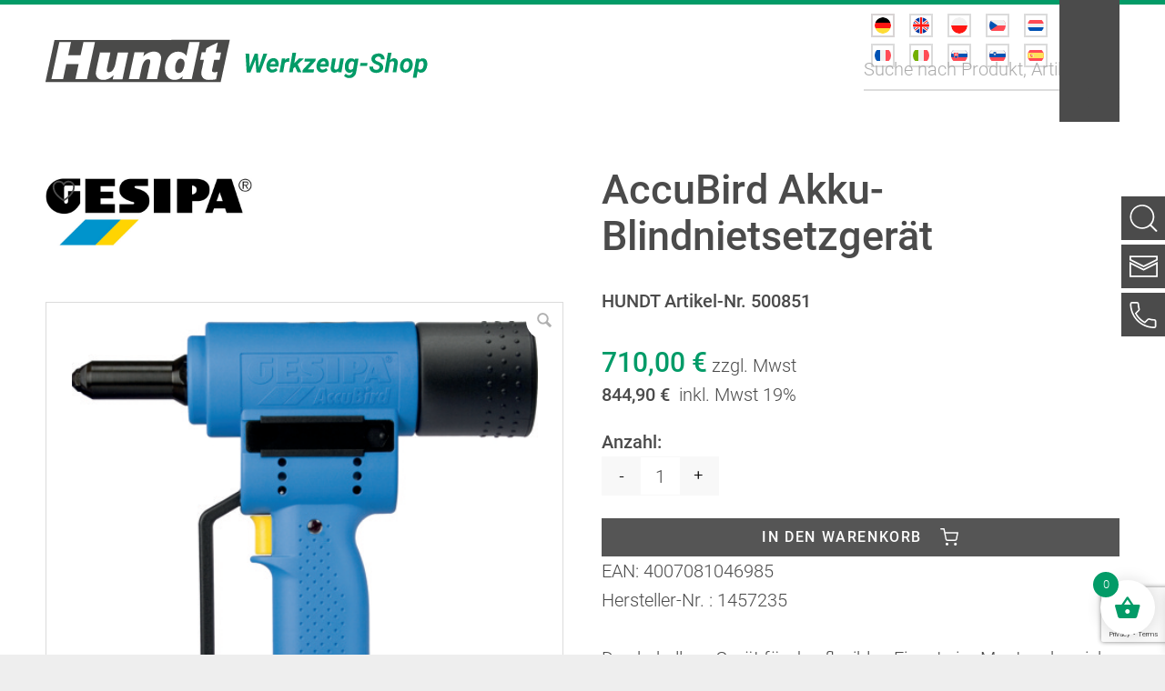

--- FILE ---
content_type: text/html; charset=UTF-8
request_url: https://hundtgroup.com/produkt/accubird-akku-blindnietsetzgeraet/
body_size: 33088
content:
<!DOCTYPE html>
<html lang="de-DE" class="html_stretched responsive av-preloader-disabled  html_header_top html_logo_left html_main_nav_header html_menu_right html_custom html_header_sticky html_header_shrinking html_mobile_menu_phone html_header_searchicon_disabled html_content_align_center html_header_unstick_top_disabled html_header_stretch_disabled html_minimal_header html_av-submenu-hidden html_av-submenu-display-click html_av-overlay-side html_av-overlay-side-classic html_av-submenu-noclone html_entry_id_6068 av-cookies-no-cookie-consent av-no-preview av-default-lightbox html_text_menu_active av-mobile-menu-switch-default">
<head>
<meta charset="UTF-8" />


<!-- mobile setting -->
<meta name="viewport" content="width=device-width, initial-scale=1">

<!-- Scripts/CSS and wp_head hook -->
				<script>document.documentElement.className = document.documentElement.className + ' yes-js js_active js'</script>
			<meta name='robots' content='index, follow, max-image-preview:large, max-snippet:-1, max-video-preview:-1' />

	<!-- This site is optimized with the Yoast SEO plugin v26.7 - https://yoast.com/wordpress/plugins/seo/ -->
	<title>AccuBird Akku-Blindnietsetzgerät - Wilhelm Hundt GmbH</title>
	<link rel="canonical" href="https://hundtgroup.com/produkt/accubird-akku-blindnietsetzgeraet/" />
	<meta property="og:locale" content="de_DE" />
	<meta property="og:type" content="article" />
	<meta property="og:title" content="AccuBird Akku-Blindnietsetzgerät - Wilhelm Hundt GmbH" />
	<meta property="og:description" content="Das kabellose Gerät für den flexiblen Einsatz im Montagebereich und der industriellen Fertigung Hohe Setzkraft für einen grossen Arbeitsbereich bis 5 mm Durchmesser aller Werkstoffe BULB-TITE Blindniete 4; 5,2 und 6,3 mm Durchmesser Alu und Stahl Große Stückleistung pro Akkuladung Großer Gerätehub von 20 mm" />
	<meta property="og:url" content="https://hundtgroup.com/produkt/accubird-akku-blindnietsetzgeraet/" />
	<meta property="og:site_name" content="Wilhelm Hundt GmbH" />
	<meta property="article:modified_time" content="2025-08-15T11:25:03+00:00" />
	<meta property="og:image" content="https://hundtgroup.com/wp-content/uploads/500849.png" />
	<meta property="og:image:width" content="447" />
	<meta property="og:image:height" content="480" />
	<meta property="og:image:type" content="image/png" />
	<meta name="twitter:card" content="summary_large_image" />
	<script type="application/ld+json" class="yoast-schema-graph">{"@context":"https://schema.org","@graph":[{"@type":"WebPage","@id":"https://hundtgroup.com/produkt/accubird-akku-blindnietsetzgeraet/","url":"https://hundtgroup.com/produkt/accubird-akku-blindnietsetzgeraet/","name":"AccuBird Akku-Blindnietsetzgerät - Wilhelm Hundt GmbH","isPartOf":{"@id":"https://hundtgroup.com/#website"},"primaryImageOfPage":{"@id":"https://hundtgroup.com/produkt/accubird-akku-blindnietsetzgeraet/#primaryimage"},"image":{"@id":"https://hundtgroup.com/produkt/accubird-akku-blindnietsetzgeraet/#primaryimage"},"thumbnailUrl":"https://hundtgroup.com/wp-content/uploads/500849.png","datePublished":"2022-10-26T13:59:16+00:00","dateModified":"2025-08-15T11:25:03+00:00","breadcrumb":{"@id":"https://hundtgroup.com/produkt/accubird-akku-blindnietsetzgeraet/#breadcrumb"},"inLanguage":"de","potentialAction":[{"@type":"ReadAction","target":["https://hundtgroup.com/produkt/accubird-akku-blindnietsetzgeraet/"]}]},{"@type":"ImageObject","inLanguage":"de","@id":"https://hundtgroup.com/produkt/accubird-akku-blindnietsetzgeraet/#primaryimage","url":"https://hundtgroup.com/wp-content/uploads/500849.png","contentUrl":"https://hundtgroup.com/wp-content/uploads/500849.png","width":447,"height":480},{"@type":"BreadcrumbList","@id":"https://hundtgroup.com/produkt/accubird-akku-blindnietsetzgeraet/#breadcrumb","itemListElement":[{"@type":"ListItem","position":1,"name":"Startseite","item":"https://hundtgroup.com/home/"},{"@type":"ListItem","position":2,"name":"Shop","item":"https://hundtgroup.com/shop/"},{"@type":"ListItem","position":3,"name":"AccuBird Akku-Blindnietsetzgerät"}]},{"@type":"WebSite","@id":"https://hundtgroup.com/#website","url":"https://hundtgroup.com/","name":"Wilhelm Hundt GmbH","description":"Ihr Spezialist für Maschinen und Werkzeuge zur Blechbearbeitung","potentialAction":[{"@type":"SearchAction","target":{"@type":"EntryPoint","urlTemplate":"https://hundtgroup.com/?s={search_term_string}"},"query-input":{"@type":"PropertyValueSpecification","valueRequired":true,"valueName":"search_term_string"}}],"inLanguage":"de"}]}</script>
	<!-- / Yoast SEO plugin. -->


<link rel="alternate" type="application/rss+xml" title="Wilhelm Hundt GmbH &raquo; Feed" href="https://hundtgroup.com/feed/" />
<link rel="alternate" title="oEmbed (JSON)" type="application/json+oembed" href="https://hundtgroup.com/wp-json/oembed/1.0/embed?url=https%3A%2F%2Fhundtgroup.com%2Fprodukt%2Faccubird-akku-blindnietsetzgeraet%2F" />
<link rel="alternate" title="oEmbed (XML)" type="text/xml+oembed" href="https://hundtgroup.com/wp-json/oembed/1.0/embed?url=https%3A%2F%2Fhundtgroup.com%2Fprodukt%2Faccubird-akku-blindnietsetzgeraet%2F&#038;format=xml" />
<style id='wp-img-auto-sizes-contain-inline-css' type='text/css'>
img:is([sizes=auto i],[sizes^="auto," i]){contain-intrinsic-size:3000px 1500px}
/*# sourceURL=wp-img-auto-sizes-contain-inline-css */
</style>
<link rel='stylesheet' id='avia-grid-css' href='https://hundtgroup.com/wp-content/themes/enfold/css/grid.css?ver=7.1.3' type='text/css' media='all' />
<link rel='stylesheet' id='avia-base-css' href='https://hundtgroup.com/wp-content/themes/enfold/css/base.css?ver=7.1.3' type='text/css' media='all' />
<link rel='stylesheet' id='avia-layout-css' href='https://hundtgroup.com/wp-content/themes/enfold/css/layout.css?ver=7.1.3' type='text/css' media='all' />
<link rel='stylesheet' id='avia-module-button-css' href='https://hundtgroup.com/wp-content/themes/enfold/config-templatebuilder/avia-shortcodes/buttons/buttons.css?ver=6.9' type='text/css' media='all' />
<link rel='stylesheet' id='avia-module-slideshow-css' href='https://hundtgroup.com/wp-content/themes/enfold/config-templatebuilder/avia-shortcodes/slideshow/slideshow.css?ver=6.9' type='text/css' media='all' />
<link rel='stylesheet' id='avia-module-postslider-css' href='https://hundtgroup.com/wp-content/themes/enfold/config-templatebuilder/avia-shortcodes/postslider/postslider.css?ver=6.9' type='text/css' media='all' />
<link rel='stylesheet' id='avia-module-audioplayer-css' href='https://hundtgroup.com/wp-content/themes/enfold/config-templatebuilder/avia-shortcodes/audio-player/audio-player.css?ver=7.1.3' type='text/css' media='all' />
<link rel='stylesheet' id='avia-module-blog-css' href='https://hundtgroup.com/wp-content/themes/enfold/config-templatebuilder/avia-shortcodes/blog/blog.css?ver=7.1.3' type='text/css' media='all' />
<link rel='stylesheet' id='avia-module-buttonrow-css' href='https://hundtgroup.com/wp-content/themes/enfold/config-templatebuilder/avia-shortcodes/buttonrow/buttonrow.css?ver=7.1.3' type='text/css' media='all' />
<link rel='stylesheet' id='avia-module-button-fullwidth-css' href='https://hundtgroup.com/wp-content/themes/enfold/config-templatebuilder/avia-shortcodes/buttons_fullwidth/buttons_fullwidth.css?ver=7.1.3' type='text/css' media='all' />
<link rel='stylesheet' id='avia-module-catalogue-css' href='https://hundtgroup.com/wp-content/themes/enfold/config-templatebuilder/avia-shortcodes/catalogue/catalogue.css?ver=7.1.3' type='text/css' media='all' />
<link rel='stylesheet' id='avia-module-comments-css' href='https://hundtgroup.com/wp-content/themes/enfold/config-templatebuilder/avia-shortcodes/comments/comments.css?ver=7.1.3' type='text/css' media='all' />
<link rel='stylesheet' id='avia-module-contact-css' href='https://hundtgroup.com/wp-content/themes/enfold/config-templatebuilder/avia-shortcodes/contact/contact.css?ver=7.1.3' type='text/css' media='all' />
<link rel='stylesheet' id='avia-module-slideshow-contentpartner-css' href='https://hundtgroup.com/wp-content/themes/enfold/config-templatebuilder/avia-shortcodes/contentslider/contentslider.css?ver=7.1.3' type='text/css' media='all' />
<link rel='stylesheet' id='avia-module-countdown-css' href='https://hundtgroup.com/wp-content/themes/enfold/config-templatebuilder/avia-shortcodes/countdown/countdown.css?ver=7.1.3' type='text/css' media='all' />
<link rel='stylesheet' id='avia-module-dynamic-field-css' href='https://hundtgroup.com/wp-content/themes/enfold/config-templatebuilder/avia-shortcodes/dynamic_field/dynamic_field.css?ver=7.1.3' type='text/css' media='all' />
<link rel='stylesheet' id='avia-module-gallery-css' href='https://hundtgroup.com/wp-content/themes/enfold/config-templatebuilder/avia-shortcodes/gallery/gallery.css?ver=7.1.3' type='text/css' media='all' />
<link rel='stylesheet' id='avia-module-gallery-hor-css' href='https://hundtgroup.com/wp-content/themes/enfold/config-templatebuilder/avia-shortcodes/gallery_horizontal/gallery_horizontal.css?ver=7.1.3' type='text/css' media='all' />
<link rel='stylesheet' id='avia-module-maps-css' href='https://hundtgroup.com/wp-content/themes/enfold/config-templatebuilder/avia-shortcodes/google_maps/google_maps.css?ver=7.1.3' type='text/css' media='all' />
<link rel='stylesheet' id='avia-module-gridrow-css' href='https://hundtgroup.com/wp-content/themes/enfold/config-templatebuilder/avia-shortcodes/grid_row/grid_row.css?ver=7.1.3' type='text/css' media='all' />
<link rel='stylesheet' id='avia-module-heading-css' href='https://hundtgroup.com/wp-content/themes/enfold/config-templatebuilder/avia-shortcodes/heading/heading.css?ver=7.1.3' type='text/css' media='all' />
<link rel='stylesheet' id='avia-module-rotator-css' href='https://hundtgroup.com/wp-content/themes/enfold/config-templatebuilder/avia-shortcodes/headline_rotator/headline_rotator.css?ver=7.1.3' type='text/css' media='all' />
<link rel='stylesheet' id='avia-module-hr-css' href='https://hundtgroup.com/wp-content/themes/enfold/config-templatebuilder/avia-shortcodes/hr/hr.css?ver=7.1.3' type='text/css' media='all' />
<link rel='stylesheet' id='avia-module-icon-css' href='https://hundtgroup.com/wp-content/themes/enfold/config-templatebuilder/avia-shortcodes/icon/icon.css?ver=7.1.3' type='text/css' media='all' />
<link rel='stylesheet' id='avia-module-icon-circles-css' href='https://hundtgroup.com/wp-content/themes/enfold/config-templatebuilder/avia-shortcodes/icon_circles/icon_circles.css?ver=7.1.3' type='text/css' media='all' />
<link rel='stylesheet' id='avia-module-iconbox-css' href='https://hundtgroup.com/wp-content/themes/enfold/config-templatebuilder/avia-shortcodes/iconbox/iconbox.css?ver=7.1.3' type='text/css' media='all' />
<link rel='stylesheet' id='avia-module-icongrid-css' href='https://hundtgroup.com/wp-content/themes/enfold/config-templatebuilder/avia-shortcodes/icongrid/icongrid.css?ver=7.1.3' type='text/css' media='all' />
<link rel='stylesheet' id='avia-module-iconlist-css' href='https://hundtgroup.com/wp-content/themes/enfold/config-templatebuilder/avia-shortcodes/iconlist/iconlist.css?ver=7.1.3' type='text/css' media='all' />
<link rel='stylesheet' id='avia-module-image-css' href='https://hundtgroup.com/wp-content/themes/enfold/config-templatebuilder/avia-shortcodes/image/image.css?ver=7.1.3' type='text/css' media='all' />
<link rel='stylesheet' id='avia-module-image-diff-css' href='https://hundtgroup.com/wp-content/themes/enfold/config-templatebuilder/avia-shortcodes/image_diff/image_diff.css?ver=7.1.3' type='text/css' media='all' />
<link rel='stylesheet' id='avia-module-hotspot-css' href='https://hundtgroup.com/wp-content/themes/enfold/config-templatebuilder/avia-shortcodes/image_hotspots/image_hotspots.css?ver=7.1.3' type='text/css' media='all' />
<link rel='stylesheet' id='avia-module-sc-lottie-animation-css' href='https://hundtgroup.com/wp-content/themes/enfold/config-templatebuilder/avia-shortcodes/lottie_animation/lottie_animation.css?ver=7.1.3' type='text/css' media='all' />
<link rel='stylesheet' id='avia-module-magazine-css' href='https://hundtgroup.com/wp-content/themes/enfold/config-templatebuilder/avia-shortcodes/magazine/magazine.css?ver=7.1.3' type='text/css' media='all' />
<link rel='stylesheet' id='avia-module-masonry-css' href='https://hundtgroup.com/wp-content/themes/enfold/config-templatebuilder/avia-shortcodes/masonry_entries/masonry_entries.css?ver=7.1.3' type='text/css' media='all' />
<link rel='stylesheet' id='avia-siteloader-css' href='https://hundtgroup.com/wp-content/themes/enfold/css/avia-snippet-site-preloader.css?ver=7.1.3' type='text/css' media='all' />
<link rel='stylesheet' id='avia-module-menu-css' href='https://hundtgroup.com/wp-content/themes/enfold/config-templatebuilder/avia-shortcodes/menu/menu.css?ver=7.1.3' type='text/css' media='all' />
<link rel='stylesheet' id='avia-module-notification-css' href='https://hundtgroup.com/wp-content/themes/enfold/config-templatebuilder/avia-shortcodes/notification/notification.css?ver=7.1.3' type='text/css' media='all' />
<link rel='stylesheet' id='avia-module-numbers-css' href='https://hundtgroup.com/wp-content/themes/enfold/config-templatebuilder/avia-shortcodes/numbers/numbers.css?ver=7.1.3' type='text/css' media='all' />
<link rel='stylesheet' id='avia-module-portfolio-css' href='https://hundtgroup.com/wp-content/themes/enfold/config-templatebuilder/avia-shortcodes/portfolio/portfolio.css?ver=7.1.3' type='text/css' media='all' />
<link rel='stylesheet' id='avia-module-post-metadata-css' href='https://hundtgroup.com/wp-content/themes/enfold/config-templatebuilder/avia-shortcodes/post_metadata/post_metadata.css?ver=7.1.3' type='text/css' media='all' />
<link rel='stylesheet' id='avia-module-progress-bar-css' href='https://hundtgroup.com/wp-content/themes/enfold/config-templatebuilder/avia-shortcodes/progressbar/progressbar.css?ver=7.1.3' type='text/css' media='all' />
<link rel='stylesheet' id='avia-module-promobox-css' href='https://hundtgroup.com/wp-content/themes/enfold/config-templatebuilder/avia-shortcodes/promobox/promobox.css?ver=7.1.3' type='text/css' media='all' />
<link rel='stylesheet' id='avia-sc-search-css' href='https://hundtgroup.com/wp-content/themes/enfold/config-templatebuilder/avia-shortcodes/search/search.css?ver=7.1.3' type='text/css' media='all' />
<link rel='stylesheet' id='avia-module-slideshow-accordion-css' href='https://hundtgroup.com/wp-content/themes/enfold/config-templatebuilder/avia-shortcodes/slideshow_accordion/slideshow_accordion.css?ver=7.1.3' type='text/css' media='all' />
<link rel='stylesheet' id='avia-module-slideshow-feature-image-css' href='https://hundtgroup.com/wp-content/themes/enfold/config-templatebuilder/avia-shortcodes/slideshow_feature_image/slideshow_feature_image.css?ver=7.1.3' type='text/css' media='all' />
<link rel='stylesheet' id='avia-module-slideshow-fullsize-css' href='https://hundtgroup.com/wp-content/themes/enfold/config-templatebuilder/avia-shortcodes/slideshow_fullsize/slideshow_fullsize.css?ver=7.1.3' type='text/css' media='all' />
<link rel='stylesheet' id='avia-module-slideshow-fullscreen-css' href='https://hundtgroup.com/wp-content/themes/enfold/config-templatebuilder/avia-shortcodes/slideshow_fullscreen/slideshow_fullscreen.css?ver=7.1.3' type='text/css' media='all' />
<link rel='stylesheet' id='avia-module-slideshow-ls-css' href='https://hundtgroup.com/wp-content/themes/enfold/config-templatebuilder/avia-shortcodes/slideshow_layerslider/slideshow_layerslider.css?ver=7.1.3' type='text/css' media='all' />
<link rel='stylesheet' id='avia-module-social-css' href='https://hundtgroup.com/wp-content/themes/enfold/config-templatebuilder/avia-shortcodes/social_share/social_share.css?ver=7.1.3' type='text/css' media='all' />
<link rel='stylesheet' id='avia-module-tabsection-css' href='https://hundtgroup.com/wp-content/themes/enfold/config-templatebuilder/avia-shortcodes/tab_section/tab_section.css?ver=7.1.3' type='text/css' media='all' />
<link rel='stylesheet' id='avia-module-table-css' href='https://hundtgroup.com/wp-content/themes/enfold/config-templatebuilder/avia-shortcodes/table/table.css?ver=7.1.3' type='text/css' media='all' />
<link rel='stylesheet' id='avia-module-tabs-css' href='https://hundtgroup.com/wp-content/themes/enfold/config-templatebuilder/avia-shortcodes/tabs/tabs.css?ver=7.1.3' type='text/css' media='all' />
<link rel='stylesheet' id='avia-module-team-css' href='https://hundtgroup.com/wp-content/themes/enfold/config-templatebuilder/avia-shortcodes/team/team.css?ver=7.1.3' type='text/css' media='all' />
<link rel='stylesheet' id='avia-module-testimonials-css' href='https://hundtgroup.com/wp-content/themes/enfold/config-templatebuilder/avia-shortcodes/testimonials/testimonials.css?ver=7.1.3' type='text/css' media='all' />
<link rel='stylesheet' id='avia-module-timeline-css' href='https://hundtgroup.com/wp-content/themes/enfold/config-templatebuilder/avia-shortcodes/timeline/timeline.css?ver=7.1.3' type='text/css' media='all' />
<link rel='stylesheet' id='avia-module-toggles-css' href='https://hundtgroup.com/wp-content/themes/enfold/config-templatebuilder/avia-shortcodes/toggles/toggles.css?ver=7.1.3' type='text/css' media='all' />
<link rel='stylesheet' id='avia-module-video-css' href='https://hundtgroup.com/wp-content/themes/enfold/config-templatebuilder/avia-shortcodes/video/video.css?ver=7.1.3' type='text/css' media='all' />
<link rel='stylesheet' id='avia-scs-css' href='https://hundtgroup.com/wp-content/themes/enfold/css/shortcodes.css?ver=7.1.3' type='text/css' media='all' />
<link rel='stylesheet' id='avia-woocommerce-css-css' href='https://hundtgroup.com/wp-content/themes/enfold/config-woocommerce/woocommerce-mod.css?ver=7.1.3' type='text/css' media='all' />
<link rel='stylesheet' id='wp-block-library-css' href='https://hundtgroup.com/wp-includes/css/dist/block-library/style.min.css?ver=6.9' type='text/css' media='all' />
<link rel='stylesheet' id='wc-blocks-style-css' href='https://hundtgroup.com/wp-content/plugins/woocommerce/assets/client/blocks/wc-blocks.css?ver=wc-10.4.3' type='text/css' media='all' />
<style id='global-styles-inline-css' type='text/css'>
:root{--wp--preset--aspect-ratio--square: 1;--wp--preset--aspect-ratio--4-3: 4/3;--wp--preset--aspect-ratio--3-4: 3/4;--wp--preset--aspect-ratio--3-2: 3/2;--wp--preset--aspect-ratio--2-3: 2/3;--wp--preset--aspect-ratio--16-9: 16/9;--wp--preset--aspect-ratio--9-16: 9/16;--wp--preset--color--black: #000000;--wp--preset--color--cyan-bluish-gray: #abb8c3;--wp--preset--color--white: #ffffff;--wp--preset--color--pale-pink: #f78da7;--wp--preset--color--vivid-red: #cf2e2e;--wp--preset--color--luminous-vivid-orange: #ff6900;--wp--preset--color--luminous-vivid-amber: #fcb900;--wp--preset--color--light-green-cyan: #7bdcb5;--wp--preset--color--vivid-green-cyan: #00d084;--wp--preset--color--pale-cyan-blue: #8ed1fc;--wp--preset--color--vivid-cyan-blue: #0693e3;--wp--preset--color--vivid-purple: #9b51e0;--wp--preset--color--metallic-red: #b02b2c;--wp--preset--color--maximum-yellow-red: #edae44;--wp--preset--color--yellow-sun: #eeee22;--wp--preset--color--palm-leaf: #83a846;--wp--preset--color--aero: #7bb0e7;--wp--preset--color--old-lavender: #745f7e;--wp--preset--color--steel-teal: #5f8789;--wp--preset--color--raspberry-pink: #d65799;--wp--preset--color--medium-turquoise: #4ecac2;--wp--preset--gradient--vivid-cyan-blue-to-vivid-purple: linear-gradient(135deg,rgb(6,147,227) 0%,rgb(155,81,224) 100%);--wp--preset--gradient--light-green-cyan-to-vivid-green-cyan: linear-gradient(135deg,rgb(122,220,180) 0%,rgb(0,208,130) 100%);--wp--preset--gradient--luminous-vivid-amber-to-luminous-vivid-orange: linear-gradient(135deg,rgb(252,185,0) 0%,rgb(255,105,0) 100%);--wp--preset--gradient--luminous-vivid-orange-to-vivid-red: linear-gradient(135deg,rgb(255,105,0) 0%,rgb(207,46,46) 100%);--wp--preset--gradient--very-light-gray-to-cyan-bluish-gray: linear-gradient(135deg,rgb(238,238,238) 0%,rgb(169,184,195) 100%);--wp--preset--gradient--cool-to-warm-spectrum: linear-gradient(135deg,rgb(74,234,220) 0%,rgb(151,120,209) 20%,rgb(207,42,186) 40%,rgb(238,44,130) 60%,rgb(251,105,98) 80%,rgb(254,248,76) 100%);--wp--preset--gradient--blush-light-purple: linear-gradient(135deg,rgb(255,206,236) 0%,rgb(152,150,240) 100%);--wp--preset--gradient--blush-bordeaux: linear-gradient(135deg,rgb(254,205,165) 0%,rgb(254,45,45) 50%,rgb(107,0,62) 100%);--wp--preset--gradient--luminous-dusk: linear-gradient(135deg,rgb(255,203,112) 0%,rgb(199,81,192) 50%,rgb(65,88,208) 100%);--wp--preset--gradient--pale-ocean: linear-gradient(135deg,rgb(255,245,203) 0%,rgb(182,227,212) 50%,rgb(51,167,181) 100%);--wp--preset--gradient--electric-grass: linear-gradient(135deg,rgb(202,248,128) 0%,rgb(113,206,126) 100%);--wp--preset--gradient--midnight: linear-gradient(135deg,rgb(2,3,129) 0%,rgb(40,116,252) 100%);--wp--preset--font-size--small: 1rem;--wp--preset--font-size--medium: 1.125rem;--wp--preset--font-size--large: 1.75rem;--wp--preset--font-size--x-large: clamp(1.75rem, 3vw, 2.25rem);--wp--preset--spacing--20: 0.44rem;--wp--preset--spacing--30: 0.67rem;--wp--preset--spacing--40: 1rem;--wp--preset--spacing--50: 1.5rem;--wp--preset--spacing--60: 2.25rem;--wp--preset--spacing--70: 3.38rem;--wp--preset--spacing--80: 5.06rem;--wp--preset--shadow--natural: 6px 6px 9px rgba(0, 0, 0, 0.2);--wp--preset--shadow--deep: 12px 12px 50px rgba(0, 0, 0, 0.4);--wp--preset--shadow--sharp: 6px 6px 0px rgba(0, 0, 0, 0.2);--wp--preset--shadow--outlined: 6px 6px 0px -3px rgb(255, 255, 255), 6px 6px rgb(0, 0, 0);--wp--preset--shadow--crisp: 6px 6px 0px rgb(0, 0, 0);}:root { --wp--style--global--content-size: 800px;--wp--style--global--wide-size: 1130px; }:where(body) { margin: 0; }.wp-site-blocks > .alignleft { float: left; margin-right: 2em; }.wp-site-blocks > .alignright { float: right; margin-left: 2em; }.wp-site-blocks > .aligncenter { justify-content: center; margin-left: auto; margin-right: auto; }:where(.is-layout-flex){gap: 0.5em;}:where(.is-layout-grid){gap: 0.5em;}.is-layout-flow > .alignleft{float: left;margin-inline-start: 0;margin-inline-end: 2em;}.is-layout-flow > .alignright{float: right;margin-inline-start: 2em;margin-inline-end: 0;}.is-layout-flow > .aligncenter{margin-left: auto !important;margin-right: auto !important;}.is-layout-constrained > .alignleft{float: left;margin-inline-start: 0;margin-inline-end: 2em;}.is-layout-constrained > .alignright{float: right;margin-inline-start: 2em;margin-inline-end: 0;}.is-layout-constrained > .aligncenter{margin-left: auto !important;margin-right: auto !important;}.is-layout-constrained > :where(:not(.alignleft):not(.alignright):not(.alignfull)){max-width: var(--wp--style--global--content-size);margin-left: auto !important;margin-right: auto !important;}.is-layout-constrained > .alignwide{max-width: var(--wp--style--global--wide-size);}body .is-layout-flex{display: flex;}.is-layout-flex{flex-wrap: wrap;align-items: center;}.is-layout-flex > :is(*, div){margin: 0;}body .is-layout-grid{display: grid;}.is-layout-grid > :is(*, div){margin: 0;}body{padding-top: 0px;padding-right: 0px;padding-bottom: 0px;padding-left: 0px;}a:where(:not(.wp-element-button)){text-decoration: underline;}:root :where(.wp-element-button, .wp-block-button__link){background-color: #32373c;border-width: 0;color: #fff;font-family: inherit;font-size: inherit;font-style: inherit;font-weight: inherit;letter-spacing: inherit;line-height: inherit;padding-top: calc(0.667em + 2px);padding-right: calc(1.333em + 2px);padding-bottom: calc(0.667em + 2px);padding-left: calc(1.333em + 2px);text-decoration: none;text-transform: inherit;}.has-black-color{color: var(--wp--preset--color--black) !important;}.has-cyan-bluish-gray-color{color: var(--wp--preset--color--cyan-bluish-gray) !important;}.has-white-color{color: var(--wp--preset--color--white) !important;}.has-pale-pink-color{color: var(--wp--preset--color--pale-pink) !important;}.has-vivid-red-color{color: var(--wp--preset--color--vivid-red) !important;}.has-luminous-vivid-orange-color{color: var(--wp--preset--color--luminous-vivid-orange) !important;}.has-luminous-vivid-amber-color{color: var(--wp--preset--color--luminous-vivid-amber) !important;}.has-light-green-cyan-color{color: var(--wp--preset--color--light-green-cyan) !important;}.has-vivid-green-cyan-color{color: var(--wp--preset--color--vivid-green-cyan) !important;}.has-pale-cyan-blue-color{color: var(--wp--preset--color--pale-cyan-blue) !important;}.has-vivid-cyan-blue-color{color: var(--wp--preset--color--vivid-cyan-blue) !important;}.has-vivid-purple-color{color: var(--wp--preset--color--vivid-purple) !important;}.has-metallic-red-color{color: var(--wp--preset--color--metallic-red) !important;}.has-maximum-yellow-red-color{color: var(--wp--preset--color--maximum-yellow-red) !important;}.has-yellow-sun-color{color: var(--wp--preset--color--yellow-sun) !important;}.has-palm-leaf-color{color: var(--wp--preset--color--palm-leaf) !important;}.has-aero-color{color: var(--wp--preset--color--aero) !important;}.has-old-lavender-color{color: var(--wp--preset--color--old-lavender) !important;}.has-steel-teal-color{color: var(--wp--preset--color--steel-teal) !important;}.has-raspberry-pink-color{color: var(--wp--preset--color--raspberry-pink) !important;}.has-medium-turquoise-color{color: var(--wp--preset--color--medium-turquoise) !important;}.has-black-background-color{background-color: var(--wp--preset--color--black) !important;}.has-cyan-bluish-gray-background-color{background-color: var(--wp--preset--color--cyan-bluish-gray) !important;}.has-white-background-color{background-color: var(--wp--preset--color--white) !important;}.has-pale-pink-background-color{background-color: var(--wp--preset--color--pale-pink) !important;}.has-vivid-red-background-color{background-color: var(--wp--preset--color--vivid-red) !important;}.has-luminous-vivid-orange-background-color{background-color: var(--wp--preset--color--luminous-vivid-orange) !important;}.has-luminous-vivid-amber-background-color{background-color: var(--wp--preset--color--luminous-vivid-amber) !important;}.has-light-green-cyan-background-color{background-color: var(--wp--preset--color--light-green-cyan) !important;}.has-vivid-green-cyan-background-color{background-color: var(--wp--preset--color--vivid-green-cyan) !important;}.has-pale-cyan-blue-background-color{background-color: var(--wp--preset--color--pale-cyan-blue) !important;}.has-vivid-cyan-blue-background-color{background-color: var(--wp--preset--color--vivid-cyan-blue) !important;}.has-vivid-purple-background-color{background-color: var(--wp--preset--color--vivid-purple) !important;}.has-metallic-red-background-color{background-color: var(--wp--preset--color--metallic-red) !important;}.has-maximum-yellow-red-background-color{background-color: var(--wp--preset--color--maximum-yellow-red) !important;}.has-yellow-sun-background-color{background-color: var(--wp--preset--color--yellow-sun) !important;}.has-palm-leaf-background-color{background-color: var(--wp--preset--color--palm-leaf) !important;}.has-aero-background-color{background-color: var(--wp--preset--color--aero) !important;}.has-old-lavender-background-color{background-color: var(--wp--preset--color--old-lavender) !important;}.has-steel-teal-background-color{background-color: var(--wp--preset--color--steel-teal) !important;}.has-raspberry-pink-background-color{background-color: var(--wp--preset--color--raspberry-pink) !important;}.has-medium-turquoise-background-color{background-color: var(--wp--preset--color--medium-turquoise) !important;}.has-black-border-color{border-color: var(--wp--preset--color--black) !important;}.has-cyan-bluish-gray-border-color{border-color: var(--wp--preset--color--cyan-bluish-gray) !important;}.has-white-border-color{border-color: var(--wp--preset--color--white) !important;}.has-pale-pink-border-color{border-color: var(--wp--preset--color--pale-pink) !important;}.has-vivid-red-border-color{border-color: var(--wp--preset--color--vivid-red) !important;}.has-luminous-vivid-orange-border-color{border-color: var(--wp--preset--color--luminous-vivid-orange) !important;}.has-luminous-vivid-amber-border-color{border-color: var(--wp--preset--color--luminous-vivid-amber) !important;}.has-light-green-cyan-border-color{border-color: var(--wp--preset--color--light-green-cyan) !important;}.has-vivid-green-cyan-border-color{border-color: var(--wp--preset--color--vivid-green-cyan) !important;}.has-pale-cyan-blue-border-color{border-color: var(--wp--preset--color--pale-cyan-blue) !important;}.has-vivid-cyan-blue-border-color{border-color: var(--wp--preset--color--vivid-cyan-blue) !important;}.has-vivid-purple-border-color{border-color: var(--wp--preset--color--vivid-purple) !important;}.has-metallic-red-border-color{border-color: var(--wp--preset--color--metallic-red) !important;}.has-maximum-yellow-red-border-color{border-color: var(--wp--preset--color--maximum-yellow-red) !important;}.has-yellow-sun-border-color{border-color: var(--wp--preset--color--yellow-sun) !important;}.has-palm-leaf-border-color{border-color: var(--wp--preset--color--palm-leaf) !important;}.has-aero-border-color{border-color: var(--wp--preset--color--aero) !important;}.has-old-lavender-border-color{border-color: var(--wp--preset--color--old-lavender) !important;}.has-steel-teal-border-color{border-color: var(--wp--preset--color--steel-teal) !important;}.has-raspberry-pink-border-color{border-color: var(--wp--preset--color--raspberry-pink) !important;}.has-medium-turquoise-border-color{border-color: var(--wp--preset--color--medium-turquoise) !important;}.has-vivid-cyan-blue-to-vivid-purple-gradient-background{background: var(--wp--preset--gradient--vivid-cyan-blue-to-vivid-purple) !important;}.has-light-green-cyan-to-vivid-green-cyan-gradient-background{background: var(--wp--preset--gradient--light-green-cyan-to-vivid-green-cyan) !important;}.has-luminous-vivid-amber-to-luminous-vivid-orange-gradient-background{background: var(--wp--preset--gradient--luminous-vivid-amber-to-luminous-vivid-orange) !important;}.has-luminous-vivid-orange-to-vivid-red-gradient-background{background: var(--wp--preset--gradient--luminous-vivid-orange-to-vivid-red) !important;}.has-very-light-gray-to-cyan-bluish-gray-gradient-background{background: var(--wp--preset--gradient--very-light-gray-to-cyan-bluish-gray) !important;}.has-cool-to-warm-spectrum-gradient-background{background: var(--wp--preset--gradient--cool-to-warm-spectrum) !important;}.has-blush-light-purple-gradient-background{background: var(--wp--preset--gradient--blush-light-purple) !important;}.has-blush-bordeaux-gradient-background{background: var(--wp--preset--gradient--blush-bordeaux) !important;}.has-luminous-dusk-gradient-background{background: var(--wp--preset--gradient--luminous-dusk) !important;}.has-pale-ocean-gradient-background{background: var(--wp--preset--gradient--pale-ocean) !important;}.has-electric-grass-gradient-background{background: var(--wp--preset--gradient--electric-grass) !important;}.has-midnight-gradient-background{background: var(--wp--preset--gradient--midnight) !important;}.has-small-font-size{font-size: var(--wp--preset--font-size--small) !important;}.has-medium-font-size{font-size: var(--wp--preset--font-size--medium) !important;}.has-large-font-size{font-size: var(--wp--preset--font-size--large) !important;}.has-x-large-font-size{font-size: var(--wp--preset--font-size--x-large) !important;}
/*# sourceURL=global-styles-inline-css */
</style>

<link rel='stylesheet' id='contact-form-7-css' href='https://hundtgroup.com/wp-content/plugins/contact-form-7/includes/css/styles.css?ver=6.1.4' type='text/css' media='all' />
<link rel='stylesheet' id='mfcf7_zl_button_style-css' href='https://hundtgroup.com/wp-content/plugins/multiline-files-for-contact-form-7/css/style.css?12&#038;ver=6.9' type='text/css' media='all' />
<style id='woocommerce-inline-inline-css' type='text/css'>
.woocommerce form .form-row .required { visibility: visible; }
/*# sourceURL=woocommerce-inline-inline-css */
</style>
<link rel='stylesheet' id='wpml-legacy-horizontal-list-0-css' href='https://hundtgroup.com/wp-content/plugins/sitepress-multilingual-cms/templates/language-switchers/legacy-list-horizontal/style.min.css?ver=1' type='text/css' media='all' />
<style id='wpml-legacy-horizontal-list-0-inline-css' type='text/css'>
.wpml-ls-statics-shortcode_actions, .wpml-ls-statics-shortcode_actions .wpml-ls-sub-menu, .wpml-ls-statics-shortcode_actions a {border-color:#EEEEEE;}.wpml-ls-statics-shortcode_actions a, .wpml-ls-statics-shortcode_actions .wpml-ls-sub-menu a, .wpml-ls-statics-shortcode_actions .wpml-ls-sub-menu a:link, .wpml-ls-statics-shortcode_actions li:not(.wpml-ls-current-language) .wpml-ls-link, .wpml-ls-statics-shortcode_actions li:not(.wpml-ls-current-language) .wpml-ls-link:link {color:#444444;background-color:#ffffff;}.wpml-ls-statics-shortcode_actions .wpml-ls-sub-menu a:hover,.wpml-ls-statics-shortcode_actions .wpml-ls-sub-menu a:focus, .wpml-ls-statics-shortcode_actions .wpml-ls-sub-menu a:link:hover, .wpml-ls-statics-shortcode_actions .wpml-ls-sub-menu a:link:focus {color:#000000;background-color:#eeeeee;}.wpml-ls-statics-shortcode_actions .wpml-ls-current-language > a {color:#444444;background-color:#ffffff;}.wpml-ls-statics-shortcode_actions .wpml-ls-current-language:hover>a, .wpml-ls-statics-shortcode_actions .wpml-ls-current-language>a:focus {color:#000000;background-color:#eeeeee;}
/*# sourceURL=wpml-legacy-horizontal-list-0-inline-css */
</style>
<link rel='stylesheet' id='wpml-menu-item-0-css' href='https://hundtgroup.com/wp-content/plugins/sitepress-multilingual-cms/templates/language-switchers/menu-item/style.min.css?ver=1' type='text/css' media='all' />
<style id='wpml-menu-item-0-inline-css' type='text/css'>
#lang_sel img, #lang_sel_list img, #lang_sel_footer img { display: inline; }
/*# sourceURL=wpml-menu-item-0-inline-css */
</style>
<link rel='stylesheet' id='gateway-css' href='https://hundtgroup.com/wp-content/plugins/woocommerce-paypal-payments/modules/ppcp-button/assets/css/gateway.css?ver=3.3.2' type='text/css' media='all' />
<link rel='stylesheet' id='jquery-selectBox-css' href='https://hundtgroup.com/wp-content/plugins/yith-woocommerce-wishlist/assets/css/jquery.selectBox.css?ver=1.2.0' type='text/css' media='all' />
<link rel='stylesheet' id='woocommerce_prettyPhoto_css-css' href='//hundtgroup.com/wp-content/plugins/woocommerce/assets/css/prettyPhoto.css?ver=3.1.6' type='text/css' media='all' />
<link rel='stylesheet' id='yith-wcwl-main-css' href='https://hundtgroup.com/wp-content/plugins/yith-woocommerce-wishlist/assets/css/style.css?ver=4.11.0' type='text/css' media='all' />
<style id='yith-wcwl-main-inline-css' type='text/css'>
 :root { --add-to-wishlist-icon-color: rgb(75,75,75); --added-to-wishlist-icon-color: rgb(2,155,103); --color-add-to-wishlist-background: #333333; --color-add-to-wishlist-text: #FFFFFF; --color-add-to-wishlist-border: #333333; --color-add-to-wishlist-background-hover: #333333; --color-add-to-wishlist-text-hover: #FFFFFF; --color-add-to-wishlist-border-hover: #333333; --rounded-corners-radius: 16px; --color-add-to-cart-background: #333333; --color-add-to-cart-text: #FFFFFF; --color-add-to-cart-border: #333333; --color-add-to-cart-background-hover: #4F4F4F; --color-add-to-cart-text-hover: #FFFFFF; --color-add-to-cart-border-hover: #4F4F4F; --add-to-cart-rounded-corners-radius: 16px; --color-button-style-1-background: #333333; --color-button-style-1-text: #FFFFFF; --color-button-style-1-border: #333333; --color-button-style-1-background-hover: #4F4F4F; --color-button-style-1-text-hover: #FFFFFF; --color-button-style-1-border-hover: #4F4F4F; --color-button-style-2-background: #333333; --color-button-style-2-text: #FFFFFF; --color-button-style-2-border: #333333; --color-button-style-2-background-hover: #4F4F4F; --color-button-style-2-text-hover: #FFFFFF; --color-button-style-2-border-hover: #4F4F4F; --color-wishlist-table-background: #ffffff; --color-wishlist-table-text: #6d6c6c; --color-wishlist-table-border: #cccccc; --color-headers-background: #F4F4F4; --color-share-button-color: #FFFFFF; --color-share-button-color-hover: #FFFFFF; --color-fb-button-background: #39599E; --color-fb-button-background-hover: #595A5A; --color-tw-button-background: #45AFE2; --color-tw-button-background-hover: #595A5A; --color-pr-button-background: #AB2E31; --color-pr-button-background-hover: #595A5A; --color-em-button-background: #FBB102; --color-em-button-background-hover: #595A5A; --color-wa-button-background: #00A901; --color-wa-button-background-hover: #595A5A; --feedback-duration: 3s } 
/*# sourceURL=yith-wcwl-main-inline-css */
</style>
<link rel='stylesheet' id='yith-wcwl-add-to-wishlist-css' href='https://hundtgroup.com/wp-content/plugins/yith-woocommerce-wishlist/assets/css/frontend/add-to-wishlist.css?ver=4.11.0' type='text/css' media='all' />
<style id='yith-wcwl-add-to-wishlist-inline-css' type='text/css'>
 :root { --add-to-wishlist-icon-color: rgb(75,75,75); --added-to-wishlist-icon-color: rgb(2,155,103); --color-add-to-wishlist-background: #333333; --color-add-to-wishlist-text: #FFFFFF; --color-add-to-wishlist-border: #333333; --color-add-to-wishlist-background-hover: #333333; --color-add-to-wishlist-text-hover: #FFFFFF; --color-add-to-wishlist-border-hover: #333333; --rounded-corners-radius: 16px; --color-add-to-cart-background: #333333; --color-add-to-cart-text: #FFFFFF; --color-add-to-cart-border: #333333; --color-add-to-cart-background-hover: #4F4F4F; --color-add-to-cart-text-hover: #FFFFFF; --color-add-to-cart-border-hover: #4F4F4F; --add-to-cart-rounded-corners-radius: 16px; --color-button-style-1-background: #333333; --color-button-style-1-text: #FFFFFF; --color-button-style-1-border: #333333; --color-button-style-1-background-hover: #4F4F4F; --color-button-style-1-text-hover: #FFFFFF; --color-button-style-1-border-hover: #4F4F4F; --color-button-style-2-background: #333333; --color-button-style-2-text: #FFFFFF; --color-button-style-2-border: #333333; --color-button-style-2-background-hover: #4F4F4F; --color-button-style-2-text-hover: #FFFFFF; --color-button-style-2-border-hover: #4F4F4F; --color-wishlist-table-background: #ffffff; --color-wishlist-table-text: #6d6c6c; --color-wishlist-table-border: #cccccc; --color-headers-background: #F4F4F4; --color-share-button-color: #FFFFFF; --color-share-button-color-hover: #FFFFFF; --color-fb-button-background: #39599E; --color-fb-button-background-hover: #595A5A; --color-tw-button-background: #45AFE2; --color-tw-button-background-hover: #595A5A; --color-pr-button-background: #AB2E31; --color-pr-button-background-hover: #595A5A; --color-em-button-background: #FBB102; --color-em-button-background-hover: #595A5A; --color-wa-button-background: #00A901; --color-wa-button-background-hover: #595A5A; --feedback-duration: 3s } 
/*# sourceURL=yith-wcwl-add-to-wishlist-inline-css */
</style>
<link rel='stylesheet' id='xoo-wsc-fonts-css' href='https://hundtgroup.com/wp-content/plugins/side-cart-woocommerce/assets/css/xoo-wsc-fonts.css?ver=2.7.2' type='text/css' media='all' />
<link rel='stylesheet' id='xoo-wsc-style-css' href='https://hundtgroup.com/wp-content/plugins/side-cart-woocommerce/assets/css/xoo-wsc-style.css?ver=2.7.2' type='text/css' media='all' />
<style id='xoo-wsc-style-inline-css' type='text/css'>




.xoo-wsc-ft-buttons-cont a.xoo-wsc-ft-btn, .xoo-wsc-container .xoo-wsc-btn {
	background-color: #4b4b4b;
	color: #ffffff;
	border: 0px;
	padding: 10px 20px;
}

.xoo-wsc-ft-buttons-cont a.xoo-wsc-ft-btn:hover, .xoo-wsc-container .xoo-wsc-btn:hover {
	background-color: #029b67;
	color: #ffffff;
	border: 0px;
}

 

.xoo-wsc-footer{
	background-color: #ffffff;
	color: #4b4b4b;
	padding: 10px 20px;
	box-shadow: 0 -1px 10px #0000001a;
}

.xoo-wsc-footer, .xoo-wsc-footer a, .xoo-wsc-footer .amount{
	font-size: 18px;
}

.xoo-wsc-btn .amount{
	color: #ffffff}

.xoo-wsc-btn:hover .amount{
	color: #ffffff;
}

.xoo-wsc-ft-buttons-cont{
	grid-template-columns: auto;
}

.xoo-wsc-basket{
	bottom: 12px;
	right: 1px;
	background-color: #ffffff;
	color: #029b67;
	box-shadow: 0px 0px 15px 2px #0000001a;
	border-radius: 50%;
	display: flex;
	width: 60px;
	height: 60px;
}


.xoo-wsc-bki{
	font-size: 30px}

.xoo-wsc-items-count{
	top: -9px;
	left: -8px;
}

.xoo-wsc-items-count, .xoo-wsch-items-count{
	background-color: #029b67;
	color: #ffffff;
}

.xoo-wsc-container, .xoo-wsc-slider{
	max-width: 475px;
	right: -475px;
	top: 0;bottom: 0;
	bottom: 0;
	font-family: }


.xoo-wsc-cart-active .xoo-wsc-container, .xoo-wsc-slider-active .xoo-wsc-slider{
	right: 0;
}


.xoo-wsc-cart-active .xoo-wsc-basket{
	right: 475px;
}

.xoo-wsc-slider{
	right: -475px;
}

span.xoo-wsch-close {
    font-size: 16px;
}

	.xoo-wsch-top{
		justify-content: center;
	}
	span.xoo-wsch-close {
	    right: 10px;
	}

.xoo-wsch-text{
	font-size: 20px;
}

.xoo-wsc-header{
	color: #4b4b4b;
	background-color: #ffffff;
	border-bottom: 2px solid #eee;
	padding: 15px 15px;
}


.xoo-wsc-body{
	background-color: #f8f9fa;
}

.xoo-wsc-products:not(.xoo-wsc-pattern-card), .xoo-wsc-products:not(.xoo-wsc-pattern-card) span.amount, .xoo-wsc-products:not(.xoo-wsc-pattern-card) a{
	font-size: 16px;
	color: #4b4b4b;
}

.xoo-wsc-products:not(.xoo-wsc-pattern-card) .xoo-wsc-product{
	padding: 10px 15px;
	margin: 10px 15px;
	border-radius: 5px;
	box-shadow: 0 2px 2px #00000005;
	background-color: #ffffff;
}

.xoo-wsc-sum-col{
	justify-content: center;
}


/** Shortcode **/
.xoo-wsc-sc-count{
	background-color: #029b67;
	color: #ffffff;
}

.xoo-wsc-sc-bki{
	font-size: 28px;
	color: #029b67;
}
.xoo-wsc-sc-cont{
	color: #4b4b4b;
}

.added_to_cart{
	display: none!important;
}

.xoo-wsc-product dl.variation {
	display: block;
}


.xoo-wsc-product-cont{
	padding: 10px 10px;
}

.xoo-wsc-products:not(.xoo-wsc-pattern-card) .xoo-wsc-img-col{
	width: 28%;
}

.xoo-wsc-pattern-card .xoo-wsc-img-col img{
	max-width: 100%;
	height: auto;
}

.xoo-wsc-products:not(.xoo-wsc-pattern-card) .xoo-wsc-sum-col{
	width: 72%;
}

.xoo-wsc-pattern-card .xoo-wsc-product-cont{
	width: 50% 
}

@media only screen and (max-width: 600px) {
	.xoo-wsc-pattern-card .xoo-wsc-product-cont  {
		width: 50%;
	}
}


.xoo-wsc-pattern-card .xoo-wsc-product{
	border: 0;
	box-shadow: 0px 10px 15px -12px #0000001a;
}


.xoo-wsc-sm-front{
	background-color: #eee;
}
.xoo-wsc-pattern-card, .xoo-wsc-sm-front{
	border-bottom-left-radius: 5px;
	border-bottom-right-radius: 5px;
}
.xoo-wsc-pattern-card, .xoo-wsc-img-col img, .xoo-wsc-img-col, .xoo-wsc-sm-back-cont{
	border-top-left-radius: 5px;
	border-top-right-radius: 5px;
}
.xoo-wsc-sm-back{
	background-color: #fff;
}
.xoo-wsc-pattern-card, .xoo-wsc-pattern-card a, .xoo-wsc-pattern-card .amount{
	font-size: 16px;
}

.xoo-wsc-sm-front, .xoo-wsc-sm-front a, .xoo-wsc-sm-front .amount{
	color: #000;
}

.xoo-wsc-sm-back, .xoo-wsc-sm-back a, .xoo-wsc-sm-back .amount{
	color: #000;
}


.magictime {
    animation-duration: 0.5s;
}



span.xoo-wsch-items-count{
	height: 20px;
	line-height: 20px;
	width: 20px;
}

span.xoo-wsch-icon{
	font-size: 30px
}

.xoo-wsc-smr-del{
	font-size: 16px
}
/*# sourceURL=xoo-wsc-style-inline-css */
</style>
<link rel='stylesheet' id='slick-css-css' href='https://hundtgroup.com/wp-content/themes/enfold-child/includes/slider/css/slick.css?ver=6.9' type='text/css' media='all' />
<link rel='stylesheet' id='foo_table_css-css' href='https://hundtgroup.com/wp-content/themes/enfold-child/includes/shop/css/shop_table_responsive.css?ver=6.9' type='text/css' media='all' />
<link rel='stylesheet' id='toast-style-css' href='https://hundtgroup.com/wp-content/themes/enfold-child/vendor/toast/jquery.toast.css?ver=6.9' type='text/css' media='all' />
<link rel='stylesheet' id='tiny-slider-css-css' href='https://hundtgroup.com/wp-content/themes/enfold-child/lib/tiny-slider/tiny-slider.css?ver=6.9' type='text/css' media='all' />
<link rel='stylesheet' id='avia-fold-unfold-css' href='https://hundtgroup.com/wp-content/themes/enfold/css/avia-snippet-fold-unfold.css?ver=7.1.3' type='text/css' media='all' />
<link rel='stylesheet' id='avia-popup-css-css' href='https://hundtgroup.com/wp-content/themes/enfold/js/aviapopup/magnific-popup.min.css?ver=7.1.3' type='text/css' media='screen' />
<link rel='stylesheet' id='avia-lightbox-css' href='https://hundtgroup.com/wp-content/themes/enfold/css/avia-snippet-lightbox.css?ver=7.1.3' type='text/css' media='screen' />
<link rel='stylesheet' id='avia-widget-css-css' href='https://hundtgroup.com/wp-content/themes/enfold/css/avia-snippet-widget.css?ver=7.1.3' type='text/css' media='screen' />
<link rel='stylesheet' id='avia-dynamic-css' href='https://hundtgroup.com/wp-content/uploads/dynamic_avia/enfold_child.css?ver=696e00a97e349' type='text/css' media='all' />
<link rel='stylesheet' id='avia-custom-css' href='https://hundtgroup.com/wp-content/themes/enfold/css/custom.css?ver=7.1.3' type='text/css' media='all' />
<link rel='stylesheet' id='avia-style-css' href='https://hundtgroup.com/wp-content/themes/enfold-child/style.css?ver=7.1.3' type='text/css' media='all' />
<link rel='stylesheet' id='borlabs-cookie-custom-css' href='https://hundtgroup.com/wp-content/cache/borlabs-cookie/1/borlabs-cookie-1-de.css?ver=3.3.23-62' type='text/css' media='all' />
<link rel='stylesheet' id='avia-wpml-css' href='https://hundtgroup.com/wp-content/themes/enfold/config-wpml/wpml-mod.css?ver=7.1.3' type='text/css' media='all' />
<link rel='stylesheet' id='style-css' href='https://hundtgroup.com/wp-content/themes/enfold-child/style.css?ver=6.9' type='text/css' media='all' />
<link rel='stylesheet' id='pixel-wishlist-css' href='https://hundtgroup.com/wp-content/themes/enfold-child/includes/wishlist/assets/css/wishlist.css?ver=1.0.0' type='text/css' media='all' />
<script type="text/javascript" src="https://hundtgroup.com/wp-includes/js/jquery/jquery.min.js?ver=3.7.1" id="jquery-core-js"></script>
<script type="text/javascript" src="https://hundtgroup.com/wp-includes/js/jquery/jquery-migrate.min.js?ver=3.4.1" id="jquery-migrate-js"></script>
<script type="text/javascript" id="wpml-cookie-js-extra">
/* <![CDATA[ */
var wpml_cookies = {"wp-wpml_current_language":{"value":"de","expires":1,"path":"/"}};
var wpml_cookies = {"wp-wpml_current_language":{"value":"de","expires":1,"path":"/"}};
//# sourceURL=wpml-cookie-js-extra
/* ]]> */
</script>
<script type="text/javascript" src="https://hundtgroup.com/wp-content/plugins/sitepress-multilingual-cms/res/js/cookies/language-cookie.js?ver=486900" id="wpml-cookie-js" defer="defer" data-wp-strategy="defer"></script>
<script type="text/javascript" src="https://hundtgroup.com/wp-content/plugins/multiline-files-for-contact-form-7/js/zl-multine-files.js?ver=6.9" id="mfcf7_zl_multiline_files_script-js"></script>
<script type="text/javascript" src="https://hundtgroup.com/wp-content/plugins/woocommerce/assets/js/js-cookie/js.cookie.min.js?ver=2.1.4-wc.10.4.3" id="wc-js-cookie-js" defer="defer" data-wp-strategy="defer"></script>
<script type="text/javascript" id="wc-cart-fragments-js-extra">
/* <![CDATA[ */
var wc_cart_fragments_params = {"ajax_url":"/wp-admin/admin-ajax.php","wc_ajax_url":"/?wc-ajax=%%endpoint%%","cart_hash_key":"wc_cart_hash_a6ee2988f4be6df4658abb6dfc982d90-de","fragment_name":"wc_fragments_a6ee2988f4be6df4658abb6dfc982d90","request_timeout":"5000"};
//# sourceURL=wc-cart-fragments-js-extra
/* ]]> */
</script>
<script type="text/javascript" src="https://hundtgroup.com/wp-content/plugins/woocommerce/assets/js/frontend/cart-fragments.min.js?ver=10.4.3" id="wc-cart-fragments-js" defer="defer" data-wp-strategy="defer"></script>
<script type="text/javascript" src="https://hundtgroup.com/wp-content/plugins/woocommerce/assets/js/jquery-blockui/jquery.blockUI.min.js?ver=2.7.0-wc.10.4.3" id="wc-jquery-blockui-js" defer="defer" data-wp-strategy="defer"></script>
<script type="text/javascript" id="wc-add-to-cart-js-extra">
/* <![CDATA[ */
var wc_add_to_cart_params = {"ajax_url":"/wp-admin/admin-ajax.php","wc_ajax_url":"/?wc-ajax=%%endpoint%%","i18n_view_cart":"Warenkorb anzeigen","cart_url":"https://hundtgroup.com/shop/warenkorb/","is_cart":"","cart_redirect_after_add":"no"};
//# sourceURL=wc-add-to-cart-js-extra
/* ]]> */
</script>
<script type="text/javascript" src="https://hundtgroup.com/wp-content/plugins/woocommerce/assets/js/frontend/add-to-cart.min.js?ver=10.4.3" id="wc-add-to-cart-js" defer="defer" data-wp-strategy="defer"></script>
<script type="text/javascript" src="https://hundtgroup.com/wp-content/plugins/woocommerce/assets/js/zoom/jquery.zoom.min.js?ver=1.7.21-wc.10.4.3" id="wc-zoom-js" defer="defer" data-wp-strategy="defer"></script>
<script type="text/javascript" src="https://hundtgroup.com/wp-content/plugins/woocommerce/assets/js/flexslider/jquery.flexslider.min.js?ver=2.7.2-wc.10.4.3" id="wc-flexslider-js" defer="defer" data-wp-strategy="defer"></script>
<script type="text/javascript" id="wc-single-product-js-extra">
/* <![CDATA[ */
var wc_single_product_params = {"i18n_required_rating_text":"Bitte w\u00e4hle eine Bewertung","i18n_rating_options":["1 von 5\u00a0Sternen","2 von 5\u00a0Sternen","3 von 5\u00a0Sternen","4 von 5\u00a0Sternen","5 von 5\u00a0Sternen"],"i18n_product_gallery_trigger_text":"Bildergalerie im Vollbildmodus anzeigen","review_rating_required":"yes","flexslider":{"rtl":false,"animation":"slide","smoothHeight":true,"directionNav":false,"controlNav":"thumbnails","slideshow":false,"animationSpeed":500,"animationLoop":false,"allowOneSlide":false},"zoom_enabled":"1","zoom_options":[],"photoswipe_enabled":"","photoswipe_options":{"shareEl":false,"closeOnScroll":false,"history":false,"hideAnimationDuration":0,"showAnimationDuration":0},"flexslider_enabled":"1"};
//# sourceURL=wc-single-product-js-extra
/* ]]> */
</script>
<script type="text/javascript" src="https://hundtgroup.com/wp-content/plugins/woocommerce/assets/js/frontend/single-product.min.js?ver=10.4.3" id="wc-single-product-js" defer="defer" data-wp-strategy="defer"></script>
<script type="text/javascript" id="woocommerce-js-extra">
/* <![CDATA[ */
var woocommerce_params = {"ajax_url":"/wp-admin/admin-ajax.php","wc_ajax_url":"/?wc-ajax=%%endpoint%%","i18n_password_show":"Passwort anzeigen","i18n_password_hide":"Passwort ausblenden"};
//# sourceURL=woocommerce-js-extra
/* ]]> */
</script>
<script type="text/javascript" src="https://hundtgroup.com/wp-content/plugins/woocommerce/assets/js/frontend/woocommerce.min.js?ver=10.4.3" id="woocommerce-js" defer="defer" data-wp-strategy="defer"></script>
<script type="text/javascript" src="https://hundtgroup.com/wp-content/themes/enfold-child/includes/slider/js/slick.min.js?ver=6.9" id="pixel-slider-js"></script>
<script type="text/javascript" src="https://hundtgroup.com/wp-content/themes/enfold-child/includes/slider/js/slider.js?ver=6.9" id="pixel-slider-custom-js"></script>
<script type="text/javascript" src="https://hundtgroup.com/wp-content/themes/enfold-child/includes/js/postslider.js?ver=6.9" id="postslider-js"></script>
<script type="text/javascript" src="https://hundtgroup.com/wp-content/themes/enfold-child/lib/tiny-slider/tiny-slider.min.js?ver=6.9" id="tiny-slider-js"></script>
<script type="text/javascript" src="https://hundtgroup.com/wp-content/themes/enfold-child/vendor/toast/jquery.toast.js?ver=6.9" id="toast-power-js"></script>
<script type="text/javascript" src="https://hundtgroup.com/wp-content/themes/enfold-child/includes/js/custom.js?ver=6.9" id="custom_js-js"></script>
<script type="text/javascript" src="https://hundtgroup.com/wp-content/themes/enfold/js/avia-js.js?ver=7.1.3" id="avia-js-js"></script>
<script type="text/javascript" src="https://hundtgroup.com/wp-content/themes/enfold/js/avia-compat.js?ver=7.1.3" id="avia-compat-js"></script>
<script data-no-optimize="1" data-no-minify="1" data-cfasync="false" type="text/javascript" src="https://hundtgroup.com/wp-content/cache/borlabs-cookie/1/borlabs-cookie-config-de.json.js?ver=3.3.23-86" id="borlabs-cookie-config-js"></script>
<script type="text/javascript" src="https://hundtgroup.com/wp-content/themes/enfold/config-wpml/wpml-mod.js?ver=7.1.3" id="avia-wpml-script-js"></script>
<link rel="https://api.w.org/" href="https://hundtgroup.com/wp-json/" /><link rel="alternate" title="JSON" type="application/json" href="https://hundtgroup.com/wp-json/wp/v2/product/6068" /><link rel="EditURI" type="application/rsd+xml" title="RSD" href="https://hundtgroup.com/xmlrpc.php?rsd" />
<meta name="generator" content="WordPress 6.9" />
<meta name="generator" content="WooCommerce 10.4.3" />
<link rel='shortlink' href='https://hundtgroup.com/?p=6068' />
<meta name="generator" content="WPML ver:4.8.6 stt:9,37,1,4,3,27,40,10,46,2;" />
    <script>
    (function($) {
        $(document).on('facetwp-refresh', function() {
            var isEmpty = true;

            for (var key in FWP.facets) {
                if (FWP.facets[key].length > 0) {
                    isEmpty = false;
                    break;
                }
            }

            var currentUrl = window.location.href;
            var shopUrl = 'https://hundtgroup.com/shop/';

            // Normalize URLs for matching
            function normalize(url) {
                return url.replace(/\/+$/, '').split('?')[0];
            }

            var isShopPage = normalize(currentUrl).startsWith(normalize(shopUrl));
            var hasQuery = currentUrl.includes('_product_search') || currentUrl.includes('?');

            if (isShopPage && hasQuery && isEmpty) {
                window.location.href = 'https://hundtgroup.com/shop-uebersicht/';
            }
        });
    })(jQuery);
    </script>

		<link rel="apple-touch-icon" sizes="180x180" href="/wp-content/uploads/apple-touch-icon.png">
		<link rel="icon" type="image/png" sizes="32x32" href="/wp-content/uploads/favicon-32x32.png">
		<link rel="icon" type="image/png" sizes="16x16" href="/wp-content/uploads/favicon-16x16.png">
		<link rel="mask-icon" href="e/wp-content/uploads//safari-pinned-tab.svg" color="#5bbad5">
		<meta name="msapplication-TileColor" content="#da532c">
		<meta name="theme-color" content="#ffffff">	
	
<link rel="icon" href="https://hundtgroup.com/wp-content/uploads/favicon-32x32-1.png" type="image/png">
<!--[if lt IE 9]><script src="https://hundtgroup.com/wp-content/themes/enfold/js/html5shiv.js"></script><![endif]--><link rel="profile" href="https://gmpg.org/xfn/11" />
<link rel="alternate" type="application/rss+xml" title="Wilhelm Hundt GmbH RSS2 Feed" href="https://hundtgroup.com/feed/" />
<link rel="pingback" href="https://hundtgroup.com/xmlrpc.php" />

<style type='text/css' media='screen'>
 #top #header_main > .container, #top #header_main > .container .main_menu  .av-main-nav > li > a, #top #header_main #menu-item-shop .cart_dropdown_link{ height:134px; line-height: 134px; }
 .html_top_nav_header .av-logo-container{ height:134px;  }
 .html_header_top.html_header_sticky #top #wrap_all #main{ padding-top:132px; } 
</style>
	<noscript><style>.woocommerce-product-gallery{ opacity: 1 !important; }</style></noscript>
	<script data-no-optimize="1" data-no-minify="1" data-cfasync="false" data-borlabs-cookie-script-blocker-ignore>
    (function () {
        if ('0' === '1' && '1' === '1') {
            window['gtag_enable_tcf_support'] = true;
        }
        window.dataLayer = window.dataLayer || [];
        if (typeof window.gtag !== 'function') {
            window.gtag = function () {
                window.dataLayer.push(arguments);
            };
        }
        gtag('set', 'developer_id.dYjRjMm', true);
        if ('1' === '1') {
            let getCookieValue = function (name) {
                return document.cookie.match('(^|;)\\s*' + name + '\\s*=\\s*([^;]+)')?.pop() || '';
            };
            const gtmRegionsData = '[{"google-tag-manager-cm-region":"","google-tag-manager-cm-default-ad-storage":"denied","google-tag-manager-cm-default-ad-personalization":"denied","google-tag-manager-cm-default-ad-user-data":"denied","google-tag-manager-cm-default-analytics-storage":"denied","google-tag-manager-cm-default-functionality-storage":"denied","google-tag-manager-cm-default-personalization-storage":"denied","google-tag-manager-cm-default-security-storage":"denied"}]';
            let gtmRegions = [];
            if (gtmRegionsData !== '\{\{ google-tag-manager-cm-regional-defaults \}\}') {
                gtmRegions = JSON.parse(gtmRegionsData);
            }
            let defaultRegion = null;
            for (let gtmRegionIndex in gtmRegions) {
                let gtmRegion = gtmRegions[gtmRegionIndex];
                if (gtmRegion['google-tag-manager-cm-region'] === '') {
                    defaultRegion = gtmRegion;
                } else {
                    gtag('consent', 'default', {
                        'ad_storage': gtmRegion['google-tag-manager-cm-default-ad-storage'],
                        'ad_user_data': gtmRegion['google-tag-manager-cm-default-ad-user-data'],
                        'ad_personalization': gtmRegion['google-tag-manager-cm-default-ad-personalization'],
                        'analytics_storage': gtmRegion['google-tag-manager-cm-default-analytics-storage'],
                        'functionality_storage': gtmRegion['google-tag-manager-cm-default-functionality-storage'],
                        'personalization_storage': gtmRegion['google-tag-manager-cm-default-personalization-storage'],
                        'security_storage': gtmRegion['google-tag-manager-cm-default-security-storage'],
                        'region': gtmRegion['google-tag-manager-cm-region'].toUpperCase().split(','),
						'wait_for_update': 500,
                    });
                }
            }
            let cookieValue = getCookieValue('borlabs-cookie-gcs');
            let consentsFromCookie = {};
            if (cookieValue !== '') {
                consentsFromCookie = JSON.parse(decodeURIComponent(cookieValue));
            }
            let defaultValues = {
                'ad_storage': defaultRegion === null ? 'denied' : defaultRegion['google-tag-manager-cm-default-ad-storage'],
                'ad_user_data': defaultRegion === null ? 'denied' : defaultRegion['google-tag-manager-cm-default-ad-user-data'],
                'ad_personalization': defaultRegion === null ? 'denied' : defaultRegion['google-tag-manager-cm-default-ad-personalization'],
                'analytics_storage': defaultRegion === null ? 'denied' : defaultRegion['google-tag-manager-cm-default-analytics-storage'],
                'functionality_storage': defaultRegion === null ? 'denied' : defaultRegion['google-tag-manager-cm-default-functionality-storage'],
                'personalization_storage': defaultRegion === null ? 'denied' : defaultRegion['google-tag-manager-cm-default-personalization-storage'],
                'security_storage': defaultRegion === null ? 'denied' : defaultRegion['google-tag-manager-cm-default-security-storage'],
                'wait_for_update': 500,
            };
            gtag('consent', 'default', {...defaultValues, ...consentsFromCookie});
            gtag('set', 'ads_data_redaction', true);
        }

        if ('0' === '1') {
            let url = new URL(window.location.href);

            if ((url.searchParams.has('gtm_debug') && url.searchParams.get('gtm_debug') !== '') || document.cookie.indexOf('__TAG_ASSISTANT=') !== -1 || document.documentElement.hasAttribute('data-tag-assistant-present')) {
                /* GTM block start */
                (function(w,d,s,l,i){w[l]=w[l]||[];w[l].push({'gtm.start':
                        new Date().getTime(),event:'gtm.js'});var f=d.getElementsByTagName(s)[0],
                    j=d.createElement(s),dl=l!='dataLayer'?'&l='+l:'';j.async=true;j.src=
                    'https://www.googletagmanager.com/gtm.js?id='+i+dl;f.parentNode.insertBefore(j,f);
                })(window,document,'script','dataLayer','GTM-5FNM5XGT');
                /* GTM block end */
            } else {
                /* GTM block start */
                (function(w,d,s,l,i){w[l]=w[l]||[];w[l].push({'gtm.start':
                        new Date().getTime(),event:'gtm.js'});var f=d.getElementsByTagName(s)[0],
                    j=d.createElement(s),dl=l!='dataLayer'?'&l='+l:'';j.async=true;j.src=
                    'https://hundtgroup.com/wp-content/uploads/borlabs-cookie/' + i + '.js?ver=not-set-yet';f.parentNode.insertBefore(j,f);
                })(window,document,'script','dataLayer','GTM-5FNM5XGT');
                /* GTM block end */
            }
        }


        let borlabsCookieConsentChangeHandler = function () {
            window.dataLayer = window.dataLayer || [];
            if (typeof window.gtag !== 'function') {
                window.gtag = function() {
                    window.dataLayer.push(arguments);
                };
            }

            let consents = BorlabsCookie.Cookie.getPluginCookie().consents;

            if ('1' === '1') {
                let gtmConsents = {};
                let customConsents = {};

				let services = BorlabsCookie.Services._services;

				for (let service in services) {
					if (service !== 'borlabs-cookie') {
						customConsents['borlabs_cookie_' + service.replaceAll('-', '_')] = BorlabsCookie.Consents.hasConsent(service) ? 'granted' : 'denied';
					}
				}

                if ('0' === '1') {
                    gtmConsents = {
                        'analytics_storage': BorlabsCookie.Consents.hasConsentForServiceGroup('statistics') === true ? 'granted' : 'denied',
                        'functionality_storage': BorlabsCookie.Consents.hasConsentForServiceGroup('statistics') === true ? 'granted' : 'denied',
                        'personalization_storage': BorlabsCookie.Consents.hasConsentForServiceGroup('statistics') === true ? 'granted' : 'denied',
                        'security_storage': BorlabsCookie.Consents.hasConsentForServiceGroup('statistics') === true ? 'granted' : 'denied',
                    };
                } else {
                    gtmConsents = {
                        'ad_storage': BorlabsCookie.Consents.hasConsentForServiceGroup('statistics') === true ? 'granted' : 'denied',
                        'ad_user_data': BorlabsCookie.Consents.hasConsentForServiceGroup('statistics') === true ? 'granted' : 'denied',
                        'ad_personalization': BorlabsCookie.Consents.hasConsentForServiceGroup('statistics') === true ? 'granted' : 'denied',
                        'analytics_storage': BorlabsCookie.Consents.hasConsentForServiceGroup('statistics') === true ? 'granted' : 'denied',
                        'functionality_storage': BorlabsCookie.Consents.hasConsentForServiceGroup('statistics') === true ? 'granted' : 'denied',
                        'personalization_storage': BorlabsCookie.Consents.hasConsentForServiceGroup('statistics') === true ? 'granted' : 'denied',
                        'security_storage': BorlabsCookie.Consents.hasConsentForServiceGroup('statistics') === true ? 'granted' : 'denied',
                    };
                }
                BorlabsCookie.CookieLibrary.setCookie(
                    'borlabs-cookie-gcs',
                    JSON.stringify(gtmConsents),
                    BorlabsCookie.Settings.automaticCookieDomainAndPath.value ? '' : BorlabsCookie.Settings.cookieDomain.value,
                    BorlabsCookie.Settings.cookiePath.value,
                    BorlabsCookie.Cookie.getPluginCookie().expires,
                    BorlabsCookie.Settings.cookieSecure.value,
                    BorlabsCookie.Settings.cookieSameSite.value
                );
                gtag('consent', 'update', {...gtmConsents, ...customConsents});
            }


            for (let serviceGroup in consents) {
                for (let service of consents[serviceGroup]) {
                    if (!window.BorlabsCookieGtmPackageSentEvents.includes(service) && service !== 'borlabs-cookie') {
                        window.dataLayer.push({
                            event: 'borlabs-cookie-opt-in-' + service,
                        });
                        window.BorlabsCookieGtmPackageSentEvents.push(service);
                    }
                }
            }
            let afterConsentsEvent = document.createEvent('Event');
            afterConsentsEvent.initEvent('borlabs-cookie-google-tag-manager-after-consents', true, true);
            document.dispatchEvent(afterConsentsEvent);
        };
        window.BorlabsCookieGtmPackageSentEvents = [];
        document.addEventListener('borlabs-cookie-consent-saved', borlabsCookieConsentChangeHandler);
        document.addEventListener('borlabs-cookie-handle-unblock', borlabsCookieConsentChangeHandler);
    })();
</script><style type="text/css">
		@font-face {font-family: 'entypo-fontello-enfold'; font-weight: normal; font-style: normal; font-display: auto;
		src: url('https://hundtgroup.com/wp-content/themes/enfold/config-templatebuilder/avia-template-builder/assets/fonts/entypo-fontello-enfold/entypo-fontello-enfold.woff2') format('woff2'),
		url('https://hundtgroup.com/wp-content/themes/enfold/config-templatebuilder/avia-template-builder/assets/fonts/entypo-fontello-enfold/entypo-fontello-enfold.woff') format('woff'),
		url('https://hundtgroup.com/wp-content/themes/enfold/config-templatebuilder/avia-template-builder/assets/fonts/entypo-fontello-enfold/entypo-fontello-enfold.ttf') format('truetype'),
		url('https://hundtgroup.com/wp-content/themes/enfold/config-templatebuilder/avia-template-builder/assets/fonts/entypo-fontello-enfold/entypo-fontello-enfold.svg#entypo-fontello-enfold') format('svg'),
		url('https://hundtgroup.com/wp-content/themes/enfold/config-templatebuilder/avia-template-builder/assets/fonts/entypo-fontello-enfold/entypo-fontello-enfold.eot'),
		url('https://hundtgroup.com/wp-content/themes/enfold/config-templatebuilder/avia-template-builder/assets/fonts/entypo-fontello-enfold/entypo-fontello-enfold.eot?#iefix') format('embedded-opentype');
		}

		#top .avia-font-entypo-fontello-enfold, body .avia-font-entypo-fontello-enfold, html body [data-av_iconfont='entypo-fontello-enfold']:before{ font-family: 'entypo-fontello-enfold'; }
		
		@font-face {font-family: 'entypo-fontello'; font-weight: normal; font-style: normal; font-display: auto;
		src: url('https://hundtgroup.com/wp-content/themes/enfold/config-templatebuilder/avia-template-builder/assets/fonts/entypo-fontello/entypo-fontello.woff2') format('woff2'),
		url('https://hundtgroup.com/wp-content/themes/enfold/config-templatebuilder/avia-template-builder/assets/fonts/entypo-fontello/entypo-fontello.woff') format('woff'),
		url('https://hundtgroup.com/wp-content/themes/enfold/config-templatebuilder/avia-template-builder/assets/fonts/entypo-fontello/entypo-fontello.ttf') format('truetype'),
		url('https://hundtgroup.com/wp-content/themes/enfold/config-templatebuilder/avia-template-builder/assets/fonts/entypo-fontello/entypo-fontello.svg#entypo-fontello') format('svg'),
		url('https://hundtgroup.com/wp-content/themes/enfold/config-templatebuilder/avia-template-builder/assets/fonts/entypo-fontello/entypo-fontello.eot'),
		url('https://hundtgroup.com/wp-content/themes/enfold/config-templatebuilder/avia-template-builder/assets/fonts/entypo-fontello/entypo-fontello.eot?#iefix') format('embedded-opentype');
		}

		#top .avia-font-entypo-fontello, body .avia-font-entypo-fontello, html body [data-av_iconfont='entypo-fontello']:before{ font-family: 'entypo-fontello'; }
		
		@font-face {font-family: 'hundt_icons'; font-weight: normal; font-style: normal; font-display: auto;
		src: url('https://hundtgroup.com/wp-content/uploads/avia_fonts/hundt_icons/hundt_icons.woff2') format('woff2'),
		url('https://hundtgroup.com/wp-content/uploads/avia_fonts/hundt_icons/hundt_icons.woff') format('woff'),
		url('https://hundtgroup.com/wp-content/uploads/avia_fonts/hundt_icons/hundt_icons.ttf') format('truetype'),
		url('https://hundtgroup.com/wp-content/uploads/avia_fonts/hundt_icons/hundt_icons.svg#hundt_icons') format('svg'),
		url('https://hundtgroup.com/wp-content/uploads/avia_fonts/hundt_icons/hundt_icons.eot'),
		url('https://hundtgroup.com/wp-content/uploads/avia_fonts/hundt_icons/hundt_icons.eot?#iefix') format('embedded-opentype');
		}

		#top .avia-font-hundt_icons, body .avia-font-hundt_icons, html body [data-av_iconfont='hundt_icons']:before{ font-family: 'hundt_icons'; }
		
		@font-face {font-family: 'hundt_icons_tools'; font-weight: normal; font-style: normal; font-display: auto;
		src: url('https://hundtgroup.com/wp-content/uploads/avia_fonts/hundt_icons_tools/hundt_icons_tools.woff2') format('woff2'),
		url('https://hundtgroup.com/wp-content/uploads/avia_fonts/hundt_icons_tools/hundt_icons_tools.woff') format('woff'),
		url('https://hundtgroup.com/wp-content/uploads/avia_fonts/hundt_icons_tools/hundt_icons_tools.ttf') format('truetype'),
		url('https://hundtgroup.com/wp-content/uploads/avia_fonts/hundt_icons_tools/hundt_icons_tools.svg#hundt_icons_tools') format('svg'),
		url('https://hundtgroup.com/wp-content/uploads/avia_fonts/hundt_icons_tools/hundt_icons_tools.eot'),
		url('https://hundtgroup.com/wp-content/uploads/avia_fonts/hundt_icons_tools/hundt_icons_tools.eot?#iefix') format('embedded-opentype');
		}

		#top .avia-font-hundt_icons_tools, body .avia-font-hundt_icons_tools, html body [data-av_iconfont='hundt_icons_tools']:before{ font-family: 'hundt_icons_tools'; }
		</style>

<!--
Debugging Info for Theme support: 

Theme: Enfold
Version: 7.1.3
Installed: enfold
AviaFramework Version: 5.6
AviaBuilder Version: 6.0
aviaElementManager Version: 1.0.1
- - - - - - - - - - -
ChildTheme: Enfold Child
ChildTheme Version: 1.0
ChildTheme Installed: enfold

- - - - - - - - - - -
ML:1024-PU:230-PLA:48
WP:6.9
Compress: CSS:disabled - JS:disabled
Updates: enabled - token has changed and not verified
PLAu:47
-->
</head>

<body id="top" class="wp-singular product-template-default single single-product postid-6068 wp-theme-enfold wp-child-theme-enfold-child stretched no_sidebar_border rtl_columns av-curtain-numeric theme-enfold woocommerce woocommerce-page woocommerce-no-js px-shop post-type-product brand-gesipa product_type-simple product_cat-stahlmassstab-biegsam product_cat-nietwerkzeuge-akkuwerkzeuge product_cat-nietwerkzeuge product_cat-akku product_cat-akkuwerkzeuge translation_priority-optional avia-responsive-images-support avia-woocommerce-30" itemscope="itemscope" itemtype="https://schema.org/WebPage" >

	
	<div id='wrap_all'>

	
<header id='header' class='all_colors header_color light_bg_color  av_header_top av_logo_left av_main_nav_header av_menu_right av_custom av_header_sticky av_header_shrinking av_header_stretch_disabled av_mobile_menu_phone av_header_searchicon_disabled av_header_unstick_top_disabled av_minimal_header av_bottom_nav_disabled  av_header_border_disabled'  role="banner" itemscope="itemscope" itemtype="https://schema.org/WPHeader" >

		<div  id='header_main' class='container_wrap container_wrap_logo'>

        <div class='container av-logo-container'><div class='inner-container'><span class='logo avia-svg-logo'><a href='https://hundtgroup.com/shop-uebersicht/' class='av-contains-svg' aria-label='Wilhelm Hundt GmbH' ><svg id="Ebene_1" xmlns="http://www.w3.org/2000/svg" version="1.1" xmlns:xlink="http://www.w3.org/1999/xlink" viewBox="0 0 491.6 54.3" preserveAspectRatio="xMinYMid meet">
  <!-- Generator: Adobe Illustrator 29.3.1, SVG Export Plug-In . SVG Version: 2.1.0 Build 151)  -->
  <defs>
    <style>
      .st0 {
        fill: #fff;
      }

      .st1 {
        fill: #4c4b4b;
      }

      .st2 {
        fill: #4a4a49;
      }

      .st3 {
        fill: #029b67;
      }
    </style>
  </defs>
  <g id="logo_hundt_cmyk">
    <g id="Gruppe_583">
      <g id="Gruppe_581">
        <path id="Pfad_311" class="st0" d="M11.6.1C7.8,17.7,4,35.3.2,52.9c-.1.5-.2,1-.2,1.4h225.4C229.3,36.2,233.2,18.1,237.1,0,210,0,182.8,0,155.6,0H11.6Z"/>
      </g>
      <path id="Pfad_312" class="st0" d="M17.9,2.9h14.9c-1.2,5.6-2.4,11.3-3.6,16.9h15.9c1.3-5.6,2.5-11.3,3.8-16.9h14.9c-3.4,15.9-6.9,31.9-10.3,47.8h-15l4.2-19.4h-16l-4.1,19.4H7.6c3.4-15.9,6.9-31.9,10.3-47.8Z"/>
      <g id="Gruppe_582">
        <path id="Pfad_313" class="st0" d="M181.2,20.7c1.2-5.9,2.5-11.9,3.8-17.8h13.4c-3.4,15.9-6.8,31.9-10.3,47.8h-12.4l.7-3.6c-1.3,1.2-2.7,2.2-4.2,3.1-1.8.9-3.8,1.3-5.8,1.3-2.9.2-5.9-.7-8.2-2.5-2.8-2.4-4-6-4.4-9.5-.5-5.4.6-10.7,3.1-15.5,1.6-3,3.9-5.5,6.8-7.2,3.2-1.7,6.9-2.1,10.4-1.1,3,.7,5.5,2.5,7.1,5ZM172.2,24.5c-1.2.5-2.2,1.4-2.9,2.5-1.9,3.1-2.9,6.7-2.7,10.3-.1,1.7.6,3.3,1.8,4.5,1.2,1,2.8,1.2,4.3.7,1.6-.6,2.9-1.7,3.7-3.2,1.5-2.8,2.3-6,2.3-9.2.1-1.6-.5-3.2-1.6-4.4-1.2-1.3-3.1-1.8-4.9-1.2h0Z"/>
      </g>
      <path id="Pfad_314" class="st0" d="M206.9,10.7c5-2.5,9.9-4.9,14.9-7.4-.9,4.3-1.8,8.6-2.8,12.8h6.9c-.7,3.2-1.4,6.4-2,9.5h-6.9c-.8,4-1.7,8-2.5,12-.3.9-.4,1.9-.1,2.9.6.9,1.6,1.3,2.7,1.2,1.5,0,2.9-.3,4.4-.6l-2,9.6c-3.1.5-6.2.7-9.3.8-2.4,0-5.1-.5-7-2.1-1.6-1.5-2.7-3.6-2.8-5.9,0-1.2.1-2.3.4-3.5,1-4.8,2-9.6,3-14.4h-4.8c.7-3.2,1.3-6.4,2-9.6h4.8c.3-1.7.7-3.5,1.1-5.3Z"/>
      <path id="Pfad_315" class="st0" d="M125.8,21.4c2.7-3.1,6.5-5.2,10.6-5.9,2.9-.4,6-.4,8.6,1.1,2.6,1.7,4,4.6,3.7,7.7-.6,4.2-1.4,8.5-2.3,12.6-1,4.6-1.9,9.2-2.9,13.8h-13.5c1.5-7,3.1-14,4.4-21.1.2-1.3.5-2.8-.4-3.9-.9-.9-2.4-.8-3.6-.4-2,.8-3.7,2.3-4.6,4.3-1.8,3.3-2.3,7.1-3.1,10.8-.8,3.4-1.5,6.9-2.3,10.3h-13.4c2.5-11.5,5-23.1,7.4-34.6h12.6c-.4,1.8-.8,3.6-1.2,5.3Z"/>
      <path id="Pfad_316" class="st0" d="M70.1,16.1h13.4l-4.5,20.7c-.4,1.2-.3,2.6.2,3.8.6.9,1.7,1.3,2.7,1.1,2-.3,3.8-1.4,4.9-3,1.9-2.6,2.7-5.7,3.3-8.8,1-4.6,2-9.1,2.9-13.7h13.4c-2.5,11.5-4.9,23.1-7.4,34.6h-12.5c.4-1.8.9-3.6,1.2-5.4-2.4,2.9-5.7,4.9-9.4,5.8-2.8.7-5.8.6-8.6-.3-3.2-1.3-5.2-4.5-4.9-8,.4-3.7,1.1-7.5,2-11.1,1.1-5.3,2.2-10.5,3.3-15.7Z"/>
    </g>
    <g id="Gruppe_588">
      <g id="Gruppe_584">
        <path id="Pfad_317" class="st2" d="M11.6.1h144C182.7,0,209.9,0,237,0c-3.9,18.1-7.8,36.2-11.7,54.3H0c.1-.5.1-1,.2-1.4C4,35.3,7.8,17.7,11.6.1ZM17.8,2.9c-3.4,15.9-6.8,31.9-10.2,47.8h15l4.1-19.4h15.9c-1.4,6.5-2.8,13-4.2,19.4h14.9c3.4-15.9,6.9-31.9,10.3-47.8h-14.8c-1.2,5.7-2.5,11.3-3.7,16.9h-15.9c1.2-5.6,2.4-11.3,3.6-16.9-5,0-10-.1-15,0h0ZM181.2,20.7c-1.6-2.5-4.2-4.3-7.1-5-3.5-.9-7.2-.5-10.4,1.1-2.9,1.7-5.3,4.2-6.8,7.2-2.6,4.7-3.7,10.1-3.1,15.5.3,3.5,1.6,7.2,4.4,9.5,2.3,1.8,5.2,2.7,8.2,2.5,2,0,4-.4,5.8-1.3,1.5-.9,2.9-1.9,4.2-3.1-.2,1.2-.4,2.4-.7,3.6h12.3c3.4-15.9,6.8-31.9,10.3-47.8h-13.4c-1.2,5.9-2.5,11.8-3.7,17.8h0ZM206.9,10.7c-.4,1.8-.8,3.6-1.2,5.4h-4.8c-.7,3.2-1.3,6.4-2,9.6h4.8c-1,4.8-2,9.6-3,14.4-.3,1.1-.4,2.3-.4,3.5.2,2.2,1.2,4.3,2.8,5.9,1.9,1.7,4.5,2.1,7,2.1,3.1,0,6.2-.3,9.3-.8.7-3.2,1.3-6.4,2-9.6-1.4.3-2.9.6-4.4.6-1,0-2.1-.4-2.7-1.2-.3-.9-.3-2,.1-2.9.8-4,1.7-8,2.5-12h6.9c.7-3.2,1.4-6.4,2-9.5h-6.9c.9-4.3,1.8-8.6,2.7-12.8-4.8,2.3-9.8,4.8-14.7,7.3h0ZM125.8,21.4c.3-1.8.8-3.6,1.2-5.4h-12.5c-2.5,11.5-5,23.1-7.4,34.6h13.4c.8-3.4,1.5-6.9,2.3-10.3.8-3.6,1.3-7.4,3.1-10.8,1-1.9,2.5-3.7,4.6-4.3,1.2-.3,2.6-.5,3.6.4.9,1.1.6,2.6.4,3.9-1.4,7.1-2.9,14-4.4,21.1h13.4c1-4.6,2-9.2,2.9-13.8,1-4.2,1.8-8.4,2.3-12.6.3-3.1-1.1-6.1-3.7-7.7-2.6-1.5-5.7-1.5-8.6-1.1-4.1.8-7.9,2.9-10.6,6ZM70.1,16.1l-3.4,15.6c-.9,3.7-1.6,7.4-2,11.1-.2,3.4,1.8,6.6,4.9,8,2.8.9,5.8,1,8.6.3,3.7-.9,7-2.9,9.4-5.8-.3,1.8-.8,3.6-1.2,5.5h12.6c2.5-11.5,4.9-23.1,7.4-34.6h-13.4c-1,4.6-2,9.1-2.9,13.7-.5,3.1-1.6,6.1-3.3,8.8-1.1,1.7-2.9,2.8-4.9,3-1,.2-2.1-.2-2.7-1-.5-1.2-.5-2.6-.2-3.8,1.5-6.9,3-13.8,4.5-20.7h-13.4Z"/>
      </g>
      <path id="Pfad_321" class="st1" d="M172.2,24.5c1.8-.6,3.7-.1,5,1.2,1.1,1.2,1.6,2.8,1.6,4.4,0,3.2-.8,6.4-2.3,9.2-.8,1.5-2.1,2.7-3.7,3.2-1.5.5-3.1.2-4.3-.7-1.2-1.2-1.9-2.8-1.8-4.5-.2-3.6.7-7.2,2.7-10.3.6-1.1,1.6-2,2.8-2.5Z"/>
    </g>
  </g>
  <g>
    <path class="st3" d="M274.4,35l5.8-17.1h4.9l-9,24.1h-4.9l-1.3-16.1-6.3,16.1h-4.9l-1.4-24.1h4.7l.5,17,6.5-17h4.1l1.1,17.1Z"/>
    <path class="st3" d="M291.6,42.3c-1.6,0-3-.4-4.2-1.2s-2.1-1.8-2.7-3.1-.8-2.8-.7-4.4v-.7c.2-1.7.7-3.3,1.6-4.8s1.9-2.6,3.3-3.4,2.8-1.2,4.4-1.1c2.3,0,4.1.9,5.2,2.5s1.6,3.7,1.3,6.3l-.3,2h-11c0,1.2.2,2.1.8,2.8s1.4,1.1,2.5,1.1c1.7,0,3.2-.6,4.5-2l2.1,2.6c-.7,1-1.6,1.8-2.9,2.4s-2.6.8-4.1.8ZM293.1,27.6c-.9,0-1.6.2-2.3.8s-1.3,1.5-1.8,2.9h6.4v-.4c.2-.4.2-.9.1-1.3-.1-.6-.4-1.1-.8-1.5s-1-.5-1.6-.6Z"/>
    <path class="st3" d="M313.3,28.5c-.6-.1-1.2-.2-1.6-.2-1.7,0-3,.6-4,1.9l-2.1,11.7h-4.7l3.1-17.9h4.4s-.4,2.2-.4,2.2c1.1-1.7,2.5-2.5,4.2-2.5s1,0,1.6.2l-.6,4.6Z"/>
    <path class="st3" d="M321,34.8l-2.2,1.9-.9,5.2h-4.7l4.4-25.4h4.7l-2.4,13.8.9-1,5.3-5.3h6l-7.8,7.7,5,10.2h-5.1l-3.2-7.1Z"/>
    <path class="st3" d="M337,38.1h8.4s-.7,3.9-.7,3.9h-14.4l.5-3.2,10-10.8h-7.9s.7-3.9.7-3.9h14l-.5,3.1-10.1,11Z"/>
    <path class="st3" d="M356.1,42.3c-1.6,0-3-.4-4.2-1.2s-2.1-1.8-2.7-3.1-.8-2.8-.7-4.4v-.7c.2-1.7.7-3.3,1.6-4.8s1.9-2.6,3.3-3.4,2.8-1.2,4.4-1.1c2.3,0,4.1.9,5.2,2.5s1.6,3.7,1.3,6.3l-.3,2h-11c0,1.2.2,2.1.8,2.8s1.4,1.1,2.5,1.1c1.7,0,3.2-.6,4.5-2l2.1,2.6c-.7,1-1.6,1.8-2.9,2.4s-2.6.8-4.1.8ZM357.6,27.6c-.9,0-1.6.2-2.3.8s-1.3,1.5-1.8,2.9h6.4v-.4c.2-.4.2-.9.1-1.3-.1-.6-.4-1.1-.8-1.5s-1-.5-1.6-.6Z"/>
    <path class="st3" d="M376.6,40.1c-1.3,1.5-3,2.2-4.9,2.2-1.7,0-3-.6-3.9-1.9s-1.2-2.8-1-4.8l1.9-11.6h4.7l-2,11.6c0,.4,0,.7,0,1,.1,1.1.7,1.7,1.8,1.7,1.4,0,2.6-.5,3.6-1.7l2.2-12.7h4.7l-3.1,17.9h-4.4l.3-1.9Z"/>
    <path class="st3" d="M385,33c.3-2.8,1.2-5,2.7-6.7s3.3-2.6,5.6-2.5c1.9,0,3.3.7,4.3,2.1l.6-1.7h4.3s-2.9,17.3-2.9,17.3c-.3,2.4-1.3,4.3-3,5.7s-3.8,2.1-6.4,2c-1.2,0-2.4-.3-3.5-.8s-2.1-1.2-2.8-2.1l2.3-2.8c1,1.3,2.3,2,3.9,2,1.2,0,2.3-.3,3.1-1s1.4-1.6,1.8-2.9l.3-1.1c-1.3,1.3-2.8,1.9-4.4,1.9-1.7,0-3.1-.7-4.2-1.9s-1.6-2.9-1.7-5c0-.7,0-1.5,0-2.4ZM389.6,35c0,1,.2,1.9.7,2.5s1.1,1,1.9,1c1.3,0,2.4-.5,3.4-1.6l1.4-7.6c-.5-1-1.4-1.6-2.6-1.6-1.2,0-2.2.4-3,1.4s-1.3,2.3-1.6,4c0,.8-.1,1.5,0,2Z"/>
    <path class="st3" d="M413.5,33.6h-9.1l.7-3.9h9.1l-.7,3.9Z"/>
    <path class="st3" d="M429.5,35.5c.2-1.3-.4-2.3-1.9-3l-3.2-1.3c-3.7-1.7-5.5-3.9-5.3-6.8,0-1.3.5-2.5,1.3-3.6s1.9-1.9,3.4-2.4,3-.9,4.7-.9c2.3,0,4.2.7,5.6,2.1s2.1,3.1,2.1,5.4h-4.8c0-1.1-.2-1.9-.7-2.5s-1.4-.9-2.5-.9c-1.1,0-2.1.2-2.9.8s-1.3,1.2-1.5,2.2c-.2,1.2.6,2.2,2.4,2.9l2.2.8,1.3.6c3.3,1.6,4.8,3.9,4.6,6.8,0,1.4-.6,2.7-1.4,3.7-.8,1-1.9,1.8-3.3,2.4s-2.9.8-4.6.8c-1.7,0-3.2-.4-4.6-1.1s-2.3-1.6-3-2.9c-.7-1.2-1-2.5-.9-4h4.8c-.2,2.6,1.1,4,3.9,4,1.2,0,2.2-.3,2.9-.8s1.2-1.2,1.4-2.1Z"/>
    <path class="st3" d="M443.4,26c1.4-1.6,3-2.3,4.8-2.3,1.8,0,3.1.7,3.9,1.9s1.1,2.9.9,5l-1.9,11.3h-4.7l1.9-11.3c0-.4,0-.8,0-1.2-.1-1.2-.8-1.8-2.1-1.8-1.3,0-2.4.5-3.3,1.6l-2.3,12.8h-4.7l4.4-25.4h4.7l-1.9,9.5Z"/>
    <path class="st3" d="M465.1,23.7c1.6,0,2.9.4,4.1,1.2s2,1.9,2.5,3.3.7,2.9.6,4.6c-.3,2.8-1.2,5.1-3,6.9s-3.9,2.6-6.4,2.6c-1.6,0-2.9-.4-4-1.2s-2-1.9-2.5-3.2-.7-2.9-.6-4.6c.3-3,1.3-5.3,3-7s3.8-2.6,6.3-2.5ZM460.4,35c0,1.1.3,1.9.7,2.5s1.1.9,2,1c1.4,0,2.6-.6,3.4-2,.8-1.4,1.2-3.1,1.1-5.4,0-1.1-.3-1.9-.8-2.5s-1.1-1-2-1c-1.4,0-2.5.6-3.3,2-.8,1.3-1.2,3.2-1.2,5.4Z"/>
    <path class="st3" d="M490.8,33.1c-.2,1.9-.7,3.5-1.5,5s-1.7,2.5-2.8,3.2-2.3,1-3.7,1c-1.7,0-3.1-.7-4.1-1.9l-1.6,8.5h-4.7l4.3-24.8h4.3s-.3,1.8-.3,1.8c1.3-1.5,2.8-2.2,4.6-2.1s3.1.7,4.1,1.9,1.5,2.9,1.6,5c0,.7,0,1.5,0,2.4ZM486.2,32.7v-1.6c.1-1.1,0-1.9-.5-2.6s-1-1-1.8-1c-1.4,0-2.5.5-3.4,1.7l-1.3,7.4c.4,1.1,1.3,1.7,2.6,1.7,1.1,0,2.1-.4,2.8-1.3.8-.9,1.3-2.4,1.6-4.4Z"/>
  </g>
</svg></a></span><div class='nav-topbar-wrap'>
<div class='shop-topbar'>
				<div class='language-switcher'>
<div class="lang_sel_list_horizontal wpml-ls-statics-shortcode_actions wpml-ls wpml-ls-legacy-list-horizontal" id="lang_sel_list">
	<ul role="menu"><li class="icl-de wpml-ls-slot-shortcode_actions wpml-ls-item wpml-ls-item-de wpml-ls-current-language wpml-ls-first-item wpml-ls-item-legacy-list-horizontal" role="none">
				<a href="https://hundtgroup.com/produkt/accubird-akku-blindnietsetzgeraet/" class="wpml-ls-link" role="menuitem" >
                                                        <img
            class="wpml-ls-flag iclflag"
            src="https://hundtgroup.com/wp-content/uploads/flags/flag_icon_deu.svg"
            alt=""
            width=18
            height=18
    /><span class="wpml-ls-native icl_lang_sel_native" role="menuitem">Deutsch</span></a>
			</li><li class="icl-en wpml-ls-slot-shortcode_actions wpml-ls-item wpml-ls-item-en wpml-ls-item-legacy-list-horizontal" role="none">
				<a href="https://hundtgroup.com/en/produkt/accubird-rechargeable-blind-rivet-setter/" class="wpml-ls-link" role="menuitem"  aria-label="Zu Englisch wechseln" title="Zu Englisch wechseln" >
                                                        <img
            class="wpml-ls-flag iclflag"
            src="https://hundtgroup.com/wp-content/uploads/flags/flag_icon_eng.svg"
            alt=""
            width=18
            height=18
    /><span class="wpml-ls-display icl_lang_sel_translated">Englisch</span></a>
			</li><li class="icl-pl wpml-ls-slot-shortcode_actions wpml-ls-item wpml-ls-item-pl wpml-ls-item-legacy-list-horizontal" role="none">
				<a href="https://hundtgroup.com/pl/produkt/akumulatorowa-nitownica-do-nitow-zrywalnych-accubird/" class="wpml-ls-link" role="menuitem"  aria-label="Zu Polnisch wechseln" title="Zu Polnisch wechseln" >
                                                        <img
            class="wpml-ls-flag iclflag"
            src="https://hundtgroup.com/wp-content/uploads/flags/flag_icon_pol.svg"
            alt=""
            width=18
            height=18
    /><span class="wpml-ls-display icl_lang_sel_translated">Polnisch</span></a>
			</li><li class="icl-cs wpml-ls-slot-shortcode_actions wpml-ls-item wpml-ls-item-cs wpml-ls-item-legacy-list-horizontal" role="none">
				<a href="https://hundtgroup.com/cs/produkt/nabijeci-nytovac-accubird/" class="wpml-ls-link" role="menuitem"  aria-label="Zu Tschechisch wechseln" title="Zu Tschechisch wechseln" >
                                                        <img
            class="wpml-ls-flag iclflag"
            src="https://hundtgroup.com/wp-content/plugins/sitepress-multilingual-cms/res/flags/cs.svg"
            alt=""
            width=18
            height=18
    /><span class="wpml-ls-display icl_lang_sel_translated">Tschechisch</span></a>
			</li><li class="icl-nl wpml-ls-slot-shortcode_actions wpml-ls-item wpml-ls-item-nl wpml-ls-item-legacy-list-horizontal" role="none">
				<a href="https://hundtgroup.com/nl/produkt/accubird-oplaadbare-blindklinknagelzetter/" class="wpml-ls-link" role="menuitem"  aria-label="Zu Niederländisch wechseln" title="Zu Niederländisch wechseln" >
                                                        <img
            class="wpml-ls-flag iclflag"
            src="https://hundtgroup.com/wp-content/plugins/sitepress-multilingual-cms/res/flags/nl.svg"
            alt=""
            width=18
            height=18
    /><span class="wpml-ls-display icl_lang_sel_translated">Niederländisch</span></a>
			</li><li class="icl-fr wpml-ls-slot-shortcode_actions wpml-ls-item wpml-ls-item-fr wpml-ls-item-legacy-list-horizontal" role="none">
				<a href="https://hundtgroup.com/fr/produkt/outil-de-pose-de-rivets-sans-fil-accubird/" class="wpml-ls-link" role="menuitem"  aria-label="Zu Französisch wechseln" title="Zu Französisch wechseln" >
                                                        <img
            class="wpml-ls-flag iclflag"
            src="https://hundtgroup.com/wp-content/plugins/sitepress-multilingual-cms/res/flags/fr.svg"
            alt=""
            width=18
            height=18
    /><span class="wpml-ls-display icl_lang_sel_translated">Französisch</span></a>
			</li><li class="icl-it wpml-ls-slot-shortcode_actions wpml-ls-item wpml-ls-item-it wpml-ls-item-legacy-list-horizontal" role="none">
				<a href="https://hundtgroup.com/it/produkt/rivettatrice-cieca-ricaricabile-accubird/" class="wpml-ls-link" role="menuitem"  aria-label="Zu Italienisch wechseln" title="Zu Italienisch wechseln" >
                                                        <img
            class="wpml-ls-flag iclflag"
            src="https://hundtgroup.com/wp-content/plugins/sitepress-multilingual-cms/res/flags/it.svg"
            alt=""
            width=18
            height=18
    /><span class="wpml-ls-display icl_lang_sel_translated">Italienisch</span></a>
			</li><li class="icl-sk wpml-ls-slot-shortcode_actions wpml-ls-item wpml-ls-item-sk wpml-ls-item-legacy-list-horizontal" role="none">
				<a href="https://hundtgroup.com/sk/produkt/akumulatorovy-nitovac-accubird/" class="wpml-ls-link" role="menuitem"  aria-label="Zu Slowakisch wechseln" title="Zu Slowakisch wechseln" >
                                                        <img
            class="wpml-ls-flag iclflag"
            src="https://hundtgroup.com/wp-content/plugins/sitepress-multilingual-cms/res/flags/sk.svg"
            alt=""
            width=18
            height=18
    /><span class="wpml-ls-display icl_lang_sel_translated">Slowakisch</span></a>
			</li><li class="icl-sl wpml-ls-slot-shortcode_actions wpml-ls-item wpml-ls-item-sl wpml-ls-item-legacy-list-horizontal" role="none">
				<a href="https://hundtgroup.com/sl/produkt/accubird-akumulatorski-nastavek-za-slepe-zakovice/" class="wpml-ls-link" role="menuitem"  aria-label="Zu Slowenisch wechseln" title="Zu Slowenisch wechseln" >
                                                        <img
            class="wpml-ls-flag iclflag"
            src="https://hundtgroup.com/wp-content/plugins/sitepress-multilingual-cms/res/flags/sl.svg"
            alt=""
            width=18
            height=18
    /><span class="wpml-ls-display icl_lang_sel_translated">Slowenisch</span></a>
			</li><li class="icl-es wpml-ls-slot-shortcode_actions wpml-ls-item wpml-ls-item-es wpml-ls-last-item wpml-ls-item-legacy-list-horizontal" role="none">
				<a href="https://hundtgroup.com/es/produkt/remachadora-recargable-accubird/" class="wpml-ls-link" role="menuitem"  aria-label="Zu Spanisch wechseln" title="Zu Spanisch wechseln" >
                                                        <img
            class="wpml-ls-flag iclflag"
            src="https://hundtgroup.com/wp-content/plugins/sitepress-multilingual-cms/res/flags/es.svg"
            alt=""
            width=18
            height=18
    /><span class="wpml-ls-display icl_lang_sel_translated">Spanisch</span></a>
			</li></ul>
</div>
</div>
		<div class='topbar-link'>
						
							<a href="https://hundtgroup.com/shop/mein-konto/" class='topbar-link login'>
					<span class="icon"></span>
					<span class='icon-text'>Login</span> 
				</a>
					</div>
</div>
<div class='shop-search-wrapper'>
	<form action="/shop/" method="get" class="">
		<input type="search" id="s" name="_product_search" value="" placeholder="Suche nach Produkt, Artikelnummer, Marke oder Kategorie">
		<input type="submit" value="" id="searchsubmit" class="button">
	</form>
</div><nav class='main_menu' role='navigation' data-selectname='Wähle eine Seite'  role="navigation" itemscope="itemscope" itemtype="https://schema.org/SiteNavigationElement" ><div class="avia-menu av-main-nav-wrap"><ul role="menu" class="menu av-main-nav" id="avia-menu"><li role="menuitem" id="menu-item-wpml-ls-70-de" class="menu-item-language menu-item-language-current menu-item wpml-ls-slot-70 wpml-ls-item wpml-ls-item-de wpml-ls-current-language wpml-ls-menu-item wpml-ls-first-item menu-item-type-wpml_ls_menu_item menu-item-object-wpml_ls_menu_item menu-item-has-children menu-item-top-level menu-item-top-level-1"><a href="https://hundtgroup.com/produkt/accubird-akku-blindnietsetzgeraet/" itemprop="url" tabindex="0"><span class="avia-bullet"></span><span class="avia-menu-text"><img
            class="wpml-ls-flag"
            src="https://hundtgroup.com/wp-content/uploads/flags/flag_icon_deu.svg"
            alt=""
            width=32
            height=32
    /><span class="wpml-ls-native" lang="de">Deutsch</span></span><span class="avia-menu-fx"><span class="avia-arrow-wrap"><span class="avia-arrow"></span></span></span></a>


<ul class="sub-menu">
	<li role="menuitem" id="menu-item-wpml-ls-70-en" class="menu-item-language menu-item wpml-ls-slot-70 wpml-ls-item wpml-ls-item-en wpml-ls-menu-item menu-item-type-wpml_ls_menu_item menu-item-object-wpml_ls_menu_item"><a title="Zu Englisch(English) wechseln" href="https://hundtgroup.com/en/produkt/accubird-rechargeable-blind-rivet-setter/" itemprop="url" tabindex="0"><span class="avia-bullet"></span><span class="avia-menu-text"><img
            class="wpml-ls-flag"
            src="https://hundtgroup.com/wp-content/uploads/flags/flag_icon_eng.svg"
            alt=""
            width=32
            height=32
    /><span class="wpml-ls-native" lang="en">English</span><span class="wpml-ls-display"><span class="wpml-ls-bracket"> (</span>Englisch<span class="wpml-ls-bracket">)</span></span></span></a></li>
	<li role="menuitem" id="menu-item-wpml-ls-70-pl" class="menu-item-language menu-item wpml-ls-slot-70 wpml-ls-item wpml-ls-item-pl wpml-ls-menu-item menu-item-type-wpml_ls_menu_item menu-item-object-wpml_ls_menu_item"><a title="Zu Polnisch(Polski) wechseln" href="https://hundtgroup.com/pl/produkt/akumulatorowa-nitownica-do-nitow-zrywalnych-accubird/" itemprop="url" tabindex="0"><span class="avia-bullet"></span><span class="avia-menu-text"><img
            class="wpml-ls-flag"
            src="https://hundtgroup.com/wp-content/uploads/flags/flag_icon_pol.svg"
            alt=""
            width=32
            height=32
    /><span class="wpml-ls-native" lang="pl">Polski</span><span class="wpml-ls-display"><span class="wpml-ls-bracket"> (</span>Polnisch<span class="wpml-ls-bracket">)</span></span></span></a></li>
	<li role="menuitem" id="menu-item-wpml-ls-70-cs" class="menu-item-language menu-item wpml-ls-slot-70 wpml-ls-item wpml-ls-item-cs wpml-ls-menu-item menu-item-type-wpml_ls_menu_item menu-item-object-wpml_ls_menu_item"><a title="Zu Tschechisch(Čeština) wechseln" href="https://hundtgroup.com/cs/produkt/nabijeci-nytovac-accubird/" itemprop="url" tabindex="0"><span class="avia-bullet"></span><span class="avia-menu-text"><img
            class="wpml-ls-flag"
            src="https://hundtgroup.com/wp-content/plugins/sitepress-multilingual-cms/res/flags/cs.svg"
            alt=""
            width=32
            height=32
    /><span class="wpml-ls-native" lang="cs">Čeština</span><span class="wpml-ls-display"><span class="wpml-ls-bracket"> (</span>Tschechisch<span class="wpml-ls-bracket">)</span></span></span></a></li>
	<li role="menuitem" id="menu-item-wpml-ls-70-nl" class="menu-item-language menu-item wpml-ls-slot-70 wpml-ls-item wpml-ls-item-nl wpml-ls-menu-item menu-item-type-wpml_ls_menu_item menu-item-object-wpml_ls_menu_item"><a title="Zu Niederländisch(Nederlands) wechseln" href="https://hundtgroup.com/nl/produkt/accubird-oplaadbare-blindklinknagelzetter/" itemprop="url" tabindex="0"><span class="avia-bullet"></span><span class="avia-menu-text"><img
            class="wpml-ls-flag"
            src="https://hundtgroup.com/wp-content/plugins/sitepress-multilingual-cms/res/flags/nl.svg"
            alt=""
            width=32
            height=32
    /><span class="wpml-ls-native" lang="nl">Nederlands</span><span class="wpml-ls-display"><span class="wpml-ls-bracket"> (</span>Niederländisch<span class="wpml-ls-bracket">)</span></span></span></a></li>
	<li role="menuitem" id="menu-item-wpml-ls-70-fr" class="menu-item-language menu-item wpml-ls-slot-70 wpml-ls-item wpml-ls-item-fr wpml-ls-menu-item menu-item-type-wpml_ls_menu_item menu-item-object-wpml_ls_menu_item"><a title="Zu Französisch(Français) wechseln" href="https://hundtgroup.com/fr/produkt/outil-de-pose-de-rivets-sans-fil-accubird/" itemprop="url" tabindex="0"><span class="avia-bullet"></span><span class="avia-menu-text"><img
            class="wpml-ls-flag"
            src="https://hundtgroup.com/wp-content/plugins/sitepress-multilingual-cms/res/flags/fr.svg"
            alt=""
            width=32
            height=32
    /><span class="wpml-ls-native" lang="fr">Français</span><span class="wpml-ls-display"><span class="wpml-ls-bracket"> (</span>Französisch<span class="wpml-ls-bracket">)</span></span></span></a></li>
	<li role="menuitem" id="menu-item-wpml-ls-70-it" class="menu-item-language menu-item wpml-ls-slot-70 wpml-ls-item wpml-ls-item-it wpml-ls-menu-item menu-item-type-wpml_ls_menu_item menu-item-object-wpml_ls_menu_item"><a title="Zu Italienisch(Italiano) wechseln" href="https://hundtgroup.com/it/produkt/rivettatrice-cieca-ricaricabile-accubird/" itemprop="url" tabindex="0"><span class="avia-bullet"></span><span class="avia-menu-text"><img
            class="wpml-ls-flag"
            src="https://hundtgroup.com/wp-content/plugins/sitepress-multilingual-cms/res/flags/it.svg"
            alt=""
            width=32
            height=32
    /><span class="wpml-ls-native" lang="it">Italiano</span><span class="wpml-ls-display"><span class="wpml-ls-bracket"> (</span>Italienisch<span class="wpml-ls-bracket">)</span></span></span></a></li>
	<li role="menuitem" id="menu-item-wpml-ls-70-sk" class="menu-item-language menu-item wpml-ls-slot-70 wpml-ls-item wpml-ls-item-sk wpml-ls-menu-item menu-item-type-wpml_ls_menu_item menu-item-object-wpml_ls_menu_item"><a title="Zu Slowakisch(Slovenčina) wechseln" href="https://hundtgroup.com/sk/produkt/akumulatorovy-nitovac-accubird/" itemprop="url" tabindex="0"><span class="avia-bullet"></span><span class="avia-menu-text"><img
            class="wpml-ls-flag"
            src="https://hundtgroup.com/wp-content/plugins/sitepress-multilingual-cms/res/flags/sk.svg"
            alt=""
            width=32
            height=32
    /><span class="wpml-ls-native" lang="sk">Slovenčina</span><span class="wpml-ls-display"><span class="wpml-ls-bracket"> (</span>Slowakisch<span class="wpml-ls-bracket">)</span></span></span></a></li>
	<li role="menuitem" id="menu-item-wpml-ls-70-sl" class="menu-item-language menu-item wpml-ls-slot-70 wpml-ls-item wpml-ls-item-sl wpml-ls-menu-item menu-item-type-wpml_ls_menu_item menu-item-object-wpml_ls_menu_item"><a title="Zu Slowenisch(Slovenščina) wechseln" href="https://hundtgroup.com/sl/produkt/accubird-akumulatorski-nastavek-za-slepe-zakovice/" itemprop="url" tabindex="0"><span class="avia-bullet"></span><span class="avia-menu-text"><img
            class="wpml-ls-flag"
            src="https://hundtgroup.com/wp-content/plugins/sitepress-multilingual-cms/res/flags/sl.svg"
            alt=""
            width=32
            height=32
    /><span class="wpml-ls-native" lang="sl">Slovenščina</span><span class="wpml-ls-display"><span class="wpml-ls-bracket"> (</span>Slowenisch<span class="wpml-ls-bracket">)</span></span></span></a></li>
	<li role="menuitem" id="menu-item-wpml-ls-70-es" class="menu-item-language menu-item wpml-ls-slot-70 wpml-ls-item wpml-ls-item-es wpml-ls-menu-item wpml-ls-last-item menu-item-type-wpml_ls_menu_item menu-item-object-wpml_ls_menu_item"><a title="Zu Spanisch(Español) wechseln" href="https://hundtgroup.com/es/produkt/remachadora-recargable-accubird/" itemprop="url" tabindex="0"><span class="avia-bullet"></span><span class="avia-menu-text"><img
            class="wpml-ls-flag"
            src="https://hundtgroup.com/wp-content/plugins/sitepress-multilingual-cms/res/flags/es.svg"
            alt=""
            width=32
            height=32
    /><span class="wpml-ls-native" lang="es">Español</span><span class="wpml-ls-display"><span class="wpml-ls-bracket"> (</span>Spanisch<span class="wpml-ls-bracket">)</span></span></span></a></li>
</ul>
</li>
<li role="menuitem" id="menu-item-8182" class="menu-item menu-item-type-post_type menu-item-object-page menu-item-top-level menu-item-top-level-2"><a href="https://hundtgroup.com/shop-uebersicht/" itemprop="url" tabindex="0"><span class="avia-bullet"></span><span class="avia-menu-text">Shop-Übersicht</span><span class="avia-menu-fx"><span class="avia-arrow-wrap"><span class="avia-arrow"></span></span></span></a></li>
<li role="menuitem" id="menu-item-3325" class="menu-item menu-item-type-custom menu-item-object-custom menu-item-has-children menu-item-top-level menu-item-top-level-3"><a href="/shop" itemprop="url" tabindex="0"><span class="avia-bullet"></span><span class="avia-menu-text">Produkte</span><span class="avia-menu-fx"><span class="avia-arrow-wrap"><span class="avia-arrow"></span></span></span></a>


<ul class="sub-menu">
	<li role="menuitem" id="menu-item-8122" class="menu-item menu-item-type-post_type menu-item-object-page current_page_parent"><a href="https://hundtgroup.com/shop/" itemprop="url" tabindex="0"><span class="avia-bullet"></span><span class="avia-menu-text">Alle Produkte</span></a></li>
	<li role="menuitem" id="menu-item-8110" class="menu-item menu-item-type-taxonomy menu-item-object-product_cat current-product-ancestor"><a href="https://hundtgroup.com/produkt-kategorie/handwerkzeuge/" itemprop="url" tabindex="0"><span class="avia-bullet"></span><span class="avia-menu-text">Hand­werk­zeuge</span></a></li>
	<li role="menuitem" id="menu-item-8111" class="menu-item menu-item-type-taxonomy menu-item-object-product_cat current-product-ancestor current-menu-parent current-product-parent"><a href="https://hundtgroup.com/produkt-kategorie/nietwerkzeuge/" itemprop="url" tabindex="0"><span class="avia-bullet"></span><span class="avia-menu-text">Niet­werk­zeuge</span></a></li>
	<li role="menuitem" id="menu-item-8112" class="menu-item menu-item-type-taxonomy menu-item-object-product_cat current-product-ancestor current-menu-parent current-product-parent"><a href="https://hundtgroup.com/produkt-kategorie/akkuwerkzeuge/" itemprop="url" tabindex="0"><span class="avia-bullet"></span><span class="avia-menu-text">Akkuwerkzeuge</span></a></li>
	<li role="menuitem" id="menu-item-8114" class="menu-item menu-item-type-taxonomy menu-item-object-product_cat"><a href="https://hundtgroup.com/produkt-kategorie/elektrowerkzeuge/" itemprop="url" tabindex="0"><span class="avia-bullet"></span><span class="avia-menu-text">Elektro­werk­zeuge</span></a></li>
	<li role="menuitem" id="menu-item-8113" class="menu-item menu-item-type-taxonomy menu-item-object-product_cat"><a href="https://hundtgroup.com/produkt-kategorie/zubehoer-akku-elektro/" itemprop="url" tabindex="0"><span class="avia-bullet"></span><span class="avia-menu-text">Zubehör Akku/ Elektro</span></a></li>
	<li role="menuitem" id="menu-item-8116" class="menu-item menu-item-type-taxonomy menu-item-object-product_cat"><a href="https://hundtgroup.com/produkt-kategorie/schweisswerkzeuge/" itemprop="url" tabindex="0"><span class="avia-bullet"></span><span class="avia-menu-text">Schweiß­werk­zeuge</span></a></li>
	<li role="menuitem" id="menu-item-8117" class="menu-item menu-item-type-taxonomy menu-item-object-product_cat"><a href="https://hundtgroup.com/produkt-kategorie/elektro/" itemprop="url" tabindex="0"><span class="avia-bullet"></span><span class="avia-menu-text">Elektro</span></a></li>
	<li role="menuitem" id="menu-item-8118" class="menu-item menu-item-type-taxonomy menu-item-object-product_cat"><a href="https://hundtgroup.com/produkt-kategorie/baustellenausruestung/" itemprop="url" tabindex="0"><span class="avia-bullet"></span><span class="avia-menu-text">Bau­stellen­aus­rüstung</span></a></li>
	<li role="menuitem" id="menu-item-8119" class="menu-item menu-item-type-taxonomy menu-item-object-product_cat"><a href="https://hundtgroup.com/produkt-kategorie/arbeitsschutz/" itemprop="url" tabindex="0"><span class="avia-bullet"></span><span class="avia-menu-text">Arbeits­schutz</span></a></li>
	<li role="menuitem" id="menu-item-8120" class="menu-item menu-item-type-taxonomy menu-item-object-product_cat"><a href="https://hundtgroup.com/produkt-kategorie/befestigungstechnik/" itemprop="url" tabindex="0"><span class="avia-bullet"></span><span class="avia-menu-text">Befesti­gungs­technik</span></a></li>
</ul>
</li>
<li role="menuitem" id="menu-item-9863" class="last menu-item menu-item-type-post_type menu-item-object-page menu-item-has-children menu-item-top-level menu-item-top-level-4"><a href="https://hundtgroup.com/ueber-uns/" itemprop="url" tabindex="0"><span class="avia-bullet"></span><span class="avia-menu-text">Über uns</span><span class="avia-menu-fx"><span class="avia-arrow-wrap"><span class="avia-arrow"></span></span></span></a>


<ul class="sub-menu">
	<li role="menuitem" id="menu-item-11310" class="menu-item menu-item-type-post_type menu-item-object-page"><a href="https://hundtgroup.com/ueber-uns/kontakt/" itemprop="url" tabindex="0"><span class="avia-bullet"></span><span class="avia-menu-text">Kontakt</span></a></li>
	<li role="menuitem" id="menu-item-11309" class="menu-item menu-item-type-post_type menu-item-object-page"><a href="https://hundtgroup.com/ueber-uns/team/" itemprop="url" tabindex="0"><span class="avia-bullet"></span><span class="avia-menu-text">Team</span></a></li>
	<li role="menuitem" id="menu-item-11311" class="menu-item menu-item-type-post_type menu-item-object-page"><a href="https://hundtgroup.com/ueber-uns/aktuelles/" itemprop="url" tabindex="0"><span class="avia-bullet"></span><span class="avia-menu-text">Aktuelles</span></a></li>
</ul>
</li>
<li role="menuitem" id="menu-item-10586" class="search-mobile menu-item menu-item-type-custom menu-item-object-custom menu-item-top-level menu-item-top-level-5"><a href="#" itemprop="url" tabindex="0"><span class="avia-bullet"></span><span class="avia-menu-text">	<section class="shop-search-wrapper">
		<form action="/shop/" method="get" class="">
			<input type="search" id="s" name="_product_search" value="" placeholder="Suche nach ...">
			<input type="submit" value="" id="searchsubmit" class="button">
		</form>
	</section>
    </span><span class="avia-menu-fx"><span class="avia-arrow-wrap"><span class="avia-arrow"></span></span></span></a></li>
<li class="av-burger-menu-main menu-item-avia-special " role="menuitem">
	        			<a href="#" aria-label="Menü" aria-hidden="false">
							<span class="av-hamburger av-hamburger--spin av-js-hamburger">
								<span class="av-hamburger-box">
						          <span class="av-hamburger-inner"></span>
						          <strong>Menü</strong>
								</span>
							</span>
							<span class="avia_hidden_link_text">Menü</span>
						</a>
	        		   </li></ul></div></nav></div> </div> 		<!-- end container_wrap-->

		</div>
		<div class='header_bg'></div>

<!-- end header -->
</header>

	<div id='main' class='all_colors' data-scroll-offset='132'>

	
	<div class="flybar hide">
		<div class="flybar__buttons">
			<div class="flybar__button search" data-tab="search"><span class="flybar__button-inner"></span></div>
			<div class="flybar__button contact" data-tab="contact"><span class="flybar__button-inner"></span></div>
			<div class="flybar__button address" data-tab="address"><span class="flybar__button-inner"></span></div>
		</div>
		<div class="flybar__content fly">
			<div class="flybar__content-inner">
				<div class="flybar__button flybar__button--small close"><span>x</span></div>
				<div class="flybar-tab flybar-tab__search">
					<h4>Suche</h4>					<div class="search-wrap">
						
<search>
	<form action="https://hundtgroup.com/" id="searchform" method="get" class="av_disable_ajax_search">
		<div>
<span class='av_searchform_search avia-svg-icon avia-font-svg_entypo-fontello' data-av_svg_icon='search' data-av_iconset='svg_entypo-fontello'><svg version="1.1" xmlns="http://www.w3.org/2000/svg" width="25" height="32" viewBox="0 0 25 32" preserveAspectRatio="xMidYMid meet" aria-labelledby='av-svg-title-1' aria-describedby='av-svg-desc-1' role="graphics-symbol" aria-hidden="true">
<title id='av-svg-title-1'>Search</title>
<desc id='av-svg-desc-1'>Search</desc>
<path d="M24.704 24.704q0.96 1.088 0.192 1.984l-1.472 1.472q-1.152 1.024-2.176 0l-6.080-6.080q-2.368 1.344-4.992 1.344-4.096 0-7.136-3.040t-3.040-7.136 2.88-7.008 6.976-2.912 7.168 3.040 3.072 7.136q0 2.816-1.472 5.184zM3.008 13.248q0 2.816 2.176 4.992t4.992 2.176 4.832-2.016 2.016-4.896q0-2.816-2.176-4.96t-4.992-2.144-4.832 2.016-2.016 4.832z"></path>
</svg></span>			<input type="submit" value="" id="searchsubmit" class="button" title="Click to start search" />
			<input type="search" id="s" name="s" value="" aria-label='Suche' placeholder='Suche' required />
		</div>
	</form>
</search>
						<div class="search-icon">
						</div>
					</div>
				</div>
				<div class="flybar-tab flybar-tab__contact">
					
<div class="wpcf7 no-js" id="wpcf7-f434-o1" lang="de-DE" dir="ltr" data-wpcf7-id="434">
<div class="screen-reader-response"><p role="status" aria-live="polite" aria-atomic="true"></p> <ul></ul></div>
<form action="/produkt/accubird-akku-blindnietsetzgeraet/#wpcf7-f434-o1" method="post" class="wpcf7-form init" aria-label="Kontaktformular" novalidate="novalidate" data-status="init">
<fieldset class="hidden-fields-container"><input type="hidden" name="_wpcf7" value="434" /><input type="hidden" name="_wpcf7_version" value="6.1.4" /><input type="hidden" name="_wpcf7_locale" value="de_DE" /><input type="hidden" name="_wpcf7_unit_tag" value="wpcf7-f434-o1" /><input type="hidden" name="_wpcf7_container_post" value="0" /><input type="hidden" name="_wpcf7_posted_data_hash" value="" /><input type="hidden" name="_wpcf7_recaptcha_response" value="" />
</fieldset>
<div id="contact-form-wrap">
	<div class="cf-row">
		<div class="cf-field half first">
			<p><label>Firma</label><span class="wpcf7-form-control-wrap" data-name="company"><input size="40" maxlength="400" class="wpcf7-form-control wpcf7-text wpcf7-validates-as-required" aria-required="true" aria-invalid="false" value="" type="text" name="company" /></span>
			</p>
		</div>
		<div class="cf-field half">
			<p><label>Straße</label><span class="wpcf7-form-control-wrap" data-name="street"><input size="40" maxlength="400" class="wpcf7-form-control wpcf7-text" aria-invalid="false" value="" type="text" name="street" /></span>
			</p>
		</div>
		<div class="cf-field half first">
			<p><label>PLZ + Ort</label><span class="wpcf7-form-control-wrap" data-name="plz"><input size="40" maxlength="400" class="wpcf7-form-control wpcf7-text" aria-invalid="false" value="" type="text" name="plz" /></span>
			</p>
		</div>
		<div class="cf-field half">
			<p><label>Land</label><span class="wpcf7-form-control-wrap" data-name="land"><input size="40" maxlength="400" class="wpcf7-form-control wpcf7-text" aria-invalid="false" value="" type="text" name="land" /></span>
			</p>
		</div>
		<div class="cf-field half first">
			<p><label>Vorname</label><span class="wpcf7-form-control-wrap" data-name="firstname"><input size="40" maxlength="400" class="wpcf7-form-control wpcf7-text wpcf7-validates-as-required" aria-required="true" aria-invalid="false" value="" type="text" name="firstname" /></span>
			</p>
		</div>
		<div class="cf-field half">
			<p><label>Nachname</label><span class="wpcf7-form-control-wrap" data-name="lastname"><input size="40" maxlength="400" class="wpcf7-form-control wpcf7-text" aria-invalid="false" value="" type="text" name="lastname" /></span>
			</p>
		</div>
		<div class="cf-field half first">
			<p><label>Telefon</label><span class="wpcf7-form-control-wrap" data-name="phone"><input size="40" maxlength="400" class="wpcf7-form-control wpcf7-text" aria-invalid="false" value="" type="text" name="phone" /></span>
			</p>
		</div>
		<div class="cf-field half">
			<p><label>E-Mail</label><span class="wpcf7-form-control-wrap" data-name="email"><input size="40" maxlength="400" class="wpcf7-form-control wpcf7-email wpcf7-validates-as-required wpcf7-text wpcf7-validates-as-email" aria-required="true" aria-invalid="false" value="" type="email" name="email" /></span>
			</p>
		</div>
	</div>
	<div class="cf-field full first message">
		<p><span class="wpcf7-form-control-wrap" data-name="message"><textarea cols="10" rows="3" maxlength="2000" class="wpcf7-form-control wpcf7-textarea" aria-invalid="false" placeholder="Ihre Nachricht" name="message"></textarea></span>
		</p>
	</div>
	<div class="cf-footer">
		<div class="cf-field two-third first privacy-policy">
			<div class="privacy-policy-note">
				<p><span class="wpcf7-form-control-wrap" data-name="checkmark"><span class="wpcf7-form-control wpcf7-acceptance"><span class="wpcf7-list-item"><input type="checkbox" name="checkmark" value="1" aria-invalid="false" /></span></span></span><span class="checkmark-text">Ich akzeptiere die <a href="/rechtliches/datenschutz/" target="_blank">Datenschutzbestimmungen</a>.</span>
				</p>
			</div>
			<div>
				<p><span class="wpcf7-form-control-wrap" data-name="infomailing"><span class="wpcf7-form-control wpcf7-acceptance optional"><span class="wpcf7-list-item"><input type="checkbox" name="infomailing" value="1" aria-invalid="false" /></span></span></span><span class="checkmark-text">Ich möchte Infomailing erhalten.</span>
				</p>
			</div>
		</div>
		<div class="cf-field one-third send-button">
			<p><span class="send-button-hover"><input class="wpcf7-form-control wpcf7-submit has-spinner" type="submit" value="Absenden" /></span>
			</p>
		</div>
	</div>
</div><div class="wpcf7-response-output" aria-hidden="true"></div>
</form>
</div>
				</div>
				<div class="flybar-tab flybar-tab__address">
					<span class="address-entry intro">Sie haben Fragen? Dann zögern Sie nicht, uns anzusprechen. <br/><br/>Wir sind gerne für Sie da.</span>
					<span class="address-entry address-entry--mtop tel"><b>T</b> <a href="tel:0202430448-0">+49 202 430448-0</a></span>
					<span class="address-entry fax"><b>F</b> +49 202 430448-20</span>
					<span class="address-entry email"><a href="mailto:info@hundt.de">info@hundt.de</a></span>
				</div>
			</div>
		</div>
	</div>
	
	<div class='container_wrap container_wrap_first main_color sidebar_right template-shop shop_columns_4'><div class="container">
					
			<div class="woocommerce-notices-wrapper"></div><div id="product-6068" class="product type-product post-6068 status-publish first instock product_cat-stahlmassstab-biegsam product_cat-nietwerkzeuge-akkuwerkzeuge product_cat-nietwerkzeuge product_cat-akku product_cat-akkuwerkzeuge has-post-thumbnail taxable shipping-taxable purchasable product-type-simple">

	<div class="noHover single-product-main-image alpha"><div class='avia-wc-30-product-gallery-lightbox av-remove-size-attr avia-svg-icon avia-font-svg_entypo-fontello' data-av_svg_icon='search' data-av_iconset='svg_entypo-fontello'><svg version="1.1" xmlns="http://www.w3.org/2000/svg" width="25" height="32" viewBox="0 0 25 32" preserveAspectRatio="xMidYMid meet" role="graphics-symbol" aria-hidden="true">
<path d="M24.704 24.704q0.96 1.088 0.192 1.984l-1.472 1.472q-1.152 1.024-2.176 0l-6.080-6.080q-2.368 1.344-4.992 1.344-4.096 0-7.136-3.040t-3.040-7.136 2.88-7.008 6.976-2.912 7.168 3.040 3.072 7.136q0 2.816-1.472 5.184zM3.008 13.248q0 2.816 2.176 4.992t4.992 2.176 4.832-2.016 2.016-4.896q0-2.816-2.176-4.96t-4.992-2.144-4.832 2.016-2.016 4.832z"></path>
</svg></div><a class='brand-logo' href='https://hundtgroup.com/shop/?_brands=gesipa'><img src='https://hundtgroup.com/wp-content/uploads/hundt_logo_gesipa.jpg' /></a><div class="woocommerce-product-gallery woocommerce-product-gallery--with-images woocommerce-product-gallery--columns-4 images" data-columns="4" style="opacity: 0; transition: opacity .25s ease-in-out;">
	<div class="woocommerce-product-gallery__wrapper">
		<div data-thumb="https://hundtgroup.com/wp-content/uploads/500849-100x100.png" data-thumb-alt="AccuBird Akku-Blindnietsetzgerät" data-thumb-srcset="https://hundtgroup.com/wp-content/uploads/500849-100x100.png 100w, https://hundtgroup.com/wp-content/uploads/500849-80x80.png 80w, https://hundtgroup.com/wp-content/uploads/500849-36x36.png 36w, https://hundtgroup.com/wp-content/uploads/500849-180x180.png 180w, https://hundtgroup.com/wp-content/uploads/500849-120x120.png 120w"  data-thumb-sizes="(max-width: 100px) 100vw, 100px" class="woocommerce-product-gallery__image"><a href="https://hundtgroup.com/wp-content/uploads/500849.png"><img width="447" height="480" src="https://hundtgroup.com/wp-content/uploads/500849.png" class="wp-post-image" alt="AccuBird Akku-Blindnietsetzgerät" data-caption="" data-src="https://hundtgroup.com/wp-content/uploads/500849.png" data-large_image="https://hundtgroup.com/wp-content/uploads/500849.png" data-large_image_width="447" data-large_image_height="480" decoding="async" fetchpriority="high" srcset="https://hundtgroup.com/wp-content/uploads/500849.png 447w, https://hundtgroup.com/wp-content/uploads/500849-335x360.png 335w, https://hundtgroup.com/wp-content/uploads/500849-279x300.png 279w" sizes="(max-width: 447px) 100vw, 447px" /></a></div>	</div>
</div>
<aside class='sidebar sidebar_sidebar_right   alpha units' aria-label="Sidebar"  role="complementary" itemscope="itemscope" itemtype="https://schema.org/WPSideBar" ><div class="inner_sidebar extralight-border"></div></aside></div><div class="single-product-summary">
	<div class="summary entry-summary">
		<h1 class="product_title entry-title">AccuBird Akku-Blindnietsetzgerät<span class='sub-title'></span></h1><span class='sku'>HUNDT Artikel-Nr. 500851</span><p class="price"><span class='currency-text'></span><span class="woocommerce-Price-amount amount"><bdi>710,00&nbsp;<span class="woocommerce-Price-currencySymbol">&euro;</span></bdi></span><span class='tax-text'> zzgl. Mwst</span><div class='price-inc_tax'><span class="woocommerce-Price-amount amount"><bdi>844,90&nbsp;<span class="woocommerce-Price-currencySymbol">&euro;</span></bdi></span><span class='tax-text'> inkl. Mwst 19% </span></div></p>

	
	<form class="cart" action="https://hundtgroup.com/produkt/accubird-akku-blindnietsetzgeraet/" method="post" enctype='multipart/form-data'>
		
		<div class='qty-label'>Anzahl: </div><div class="quantity">
		<label class="screen-reader-text" for="quantity_696fa81d6448b">AccuBird Akku-Blindnietsetzgerät Menge</label>
	<input
		type="number"
				id="quantity_696fa81d6448b"
		class="input-text qty text"
		name="quantity"
		value="1"
		aria-label="Produktmenge"
				min="1"
							step="1"
			placeholder=""
			inputmode="numeric"
			autocomplete="off"
			/>
	</div>

		<button type="submit" name="add-to-cart" value="6068" class="single_add_to_cart_button button alt">In den Warenkorb</button>

			</form>

	
<div class='ext-meta'><span class='ean'>EAN: 4007081046985</span><span class='order-number'>Hersteller-Nr. : 1457235</span></div><p>Das kabellose Gerät für den flexiblen Einsatz im Montagebereich und der industriellen Fertigung<br />
Hohe Setzkraft für einen grossen Arbeitsbereich bis 5 mm Durchmesser aller Werkstoffe<br />
BULB-TITE Blindniete 4; 5,2 und 6,3 mm Durchmesser Alu und Stahl<br />
Große Stückleistung pro Akkuladung<br />
Großer Gerätehub von 20 mm</p>
<div class='accessories-wrapper'><span class='title'>Mitgeliefertes Zubehör</span><p>Mundstücke 17/24, 17/27, 17/29 und 17/32
Koffer
Ladegerät
2 x Akku 14,4V Li-Ion 2,0 Ah</p></div><div class='product-tech-data-wrapper'>
	<ul class='product-tech-data'>
		<li class='product-specification title'>Technische Daten</li>
				<li class='product-specification'>
			<span class='specification'>Gerätehub</span>
			<span class='spec-data-value'> 20 mm</span>
		</li>
				<li class='product-specification'>
			<span class='specification'>Antrieb</span>
			<span class='spec-data-value'> Gleichstrommotor</span>
		</li>
				<li class='product-specification'>
			<span class='specification'>Setzkraft</span>
			<span class='spec-data-value'> 10.000 N</span>
		</li>
				<li class='product-specification'>
			<span class='specification'>Gewicht</span>
			<span class='spec-data-value'> 2,0 kg mit Akku</span>
		</li>
			</ul>
</div><div class="ppcp-messages" data-partner-attribution-id="Woo_PPCP"></div><div class="yith-add-to-wishlist-button-block yith-add-to-wishlist-button-block--single" data-product-id="6068" data-attributes="{&quot;is_single&quot;:true,&quot;kind&quot;:&quot;button&quot;,&quot;show_view&quot;:true}"></div><div id="ppcp-recaptcha-v2-container" style="margin:20px 0;"></div>	</div>

	</div></div>


		
	</div></div>
	
				<div class='container_wrap footer_color' id='footer'>

					<div class='container'>

						<div class='flex_column av_one_third  first el_before_av_one_third'><section id="nav_menu-2" class="widget clearfix widget_nav_menu"><h3 class="widgettitle">Shopinfos</h3><div class="menu-shop-footer-container"><ul id="menu-shop-footer" class="menu"><li id="menu-item-8308" class="menu-item menu-item-type-post_type menu-item-object-page menu-item-8308"><a href="https://hundtgroup.com/shop/versandkosten/">Versandkosten</a></li>
<li id="menu-item-6405" class="menu-item menu-item-type-post_type menu-item-object-page menu-item-6405"><a href="https://hundtgroup.com/shop/agb/">AGB</a></li>
</ul></div><span class="seperator extralight-border"></span></section></div><div class='flex_column av_one_third  el_after_av_one_third el_before_av_one_third '><section id="custom_html-2" class="widget_text widget clearfix widget_custom_html"><h3 class="widgettitle">Shopservice</h3><div class="textwidget custom-html-widget"><a href="tel:+492024304480"><span>T </span>+49 0202 430448-0</a>
<a href="tel:+4920243044820"><span>F </span>+49 0202 430448-20</a>
<a href="mailto:info@hundt.de">info@hundt.de</a>
<span>Bürozeiten Mo-Do 7-17 Uhr, Fr 7-14 Uhr</span></div><span class="seperator extralight-border"></span></section></div><div class='flex_column av_one_third  el_after_av_one_third el_before_av_one_third '><section id="custom_html-3" class="widget_text widget clearfix widget_custom_html"><h3 class="widgettitle">Bequemes bezahlen</h3><div class="textwidget custom-html-widget"><img src="/wp-content/uploads/Icon-metro-paypal.png" alt="paypal"/>
<img src="/wp-content/uploads/Icon-payment-visa.png" alt="visa"/>
<img src="/wp-content/uploads/Icon-simple-mastercard.png" alt="mastercard" />
<img src="/wp-content/uploads/icon-rechnung.png" alt="rechnung" /></div><span class="seperator extralight-border"></span></section></div>
					</div>

				<!-- ####### END FOOTER CONTAINER ####### -->
				</div>

	

	
				<footer class='container_wrap socket_color' id='socket'  role="contentinfo" itemscope="itemscope" itemtype="https://schema.org/WPFooter" aria-label="Copyright and company info" >
                    <div class='container'>

                        <span class='copyright'>© Wilhelm Hundt GmbH</span>

                        <nav class='sub_menu_socket'  role="navigation" itemscope="itemscope" itemtype="https://schema.org/SiteNavigationElement" ><div class="avia3-menu"><ul role="menu" class="menu" id="avia3-menu"><li role="menuitem" id="menu-item-71" class="menu-item menu-item-type-post_type menu-item-object-page menu-item-top-level menu-item-top-level-1"><a href="https://hundtgroup.com/impressum/" itemprop="url" tabindex="0"><span class="avia-bullet"></span><span class="avia-menu-text">Impressum</span><span class="avia-menu-fx"><span class="avia-arrow-wrap"><span class="avia-arrow"></span></span></span></a></li>
<li role="menuitem" id="menu-item-70" class="menu-item menu-item-type-post_type menu-item-object-page menu-item-privacy-policy menu-item-top-level menu-item-top-level-2"><a href="https://hundtgroup.com/datenschutz/" itemprop="url" tabindex="0"><span class="avia-bullet"></span><span class="avia-menu-text">Datenschutz</span><span class="avia-menu-fx"><span class="avia-arrow-wrap"><span class="avia-arrow"></span></span></span></a></li>
</ul></div></nav>
                    </div>

	            <!-- ####### END SOCKET CONTAINER ####### -->
				</footer>


					<!-- end main -->
		</div>

		<!-- end wrap_all --></div>
<a href='#top' title='Nach oben scrollen' id='scroll-top-link' class='avia-svg-icon avia-font-svg_entypo-fontello' data-av_svg_icon='up-open' data-av_iconset='svg_entypo-fontello' tabindex='-1' aria-hidden='true'>
	<svg version="1.1" xmlns="http://www.w3.org/2000/svg" width="19" height="32" viewBox="0 0 19 32" preserveAspectRatio="xMidYMid meet" aria-labelledby='av-svg-title-3' aria-describedby='av-svg-desc-3' role="graphics-symbol" aria-hidden="true">
<title id='av-svg-title-3'>Nach oben scrollen</title>
<desc id='av-svg-desc-3'>Nach oben scrollen</desc>
<path d="M18.048 18.24q0.512 0.512 0.512 1.312t-0.512 1.312q-1.216 1.216-2.496 0l-6.272-6.016-6.272 6.016q-1.28 1.216-2.496 0-0.512-0.512-0.512-1.312t0.512-1.312l7.488-7.168q0.512-0.512 1.28-0.512t1.28 0.512z"></path>
</svg>	<span class="avia_hidden_link_text">Nach oben scrollen</span>
</a>

<div id="fb-root"></div>

<script type="speculationrules">
{"prefetch":[{"source":"document","where":{"and":[{"href_matches":"/*"},{"not":{"href_matches":["/wp-*.php","/wp-admin/*","/wp-content/uploads/*","/wp-content/*","/wp-content/plugins/*","/wp-content/themes/enfold-child/*","/wp-content/themes/enfold/*","/*\\?(.+)"]}},{"not":{"selector_matches":"a[rel~=\"nofollow\"]"}},{"not":{"selector_matches":".no-prefetch, .no-prefetch a"}}]},"eagerness":"conservative"}]}
</script>
<div class="xoo-wsc-markup-notices"></div>
<div class="xoo-wsc-markup">
	<div class="xoo-wsc-modal">

		
<div class="xoo-wsc-container">

	<div class="xoo-wsc-basket">

					<span class="xoo-wsc-items-count">0</span>
		

		<span class="xoo-wsc-bki xoo-wsc-icon-basket1"></span>

		
	</div>

	<div class="xoo-wsc-header">

		
		
<div class="xoo-wsch-top">

			<div class="xoo-wsc-notice-container" data-section="cart"><ul class="xoo-wsc-notices"></ul></div>	
			<div class="xoo-wsch-basket">
			<span class="xoo-wscb-icon xoo-wsc-icon-bag2"></span>
			<span class="xoo-wscb-count">0</span>
		</div>
	
			<span class="xoo-wsch-text">Warenkorb</span>
	
			<span class="xoo-wsch-close xoo-wsc-icon-cross"></span>
	
</div>
		
	</div>


	<div class="xoo-wsc-body">

		
		
<div class="xoo-wsc-empty-cart"><span>Ihr Warenkorb ist leer</span><a class="xoo-wsc-btn" href="https://hundtgroup.com/shop-uebersicht/">Zurück zum Shop</a></div>
		
	</div>

	<div class="xoo-wsc-footer">

		
		




<div class="xoo-wsc-ft-buttons-cont">

	<a href="#" class="xoo-wsc-ft-btn xoo-wsc-btn xoo-wsc-cart-close xoo-wsc-ft-btn-continue" >Weiter einkaufen</a>
</div>


		
	</div>

	<span class="xoo-wsc-loader"></span>
	<span class="xoo-wsc-icon-spinner8 xoo-wsc-loader-icon"></span>

</div>
		<span class="xoo-wsc-opac"></span>

	</div>
</div><script type="text/javascript">
(function($) {
	$('.av-burger-menu-main').on('click', function() {
		var mobile = $('.menu-item-search-mobile');

		// Find the existing search form inside `.shop-search-wrapper`
		var searchForm = $('.shop-search-wrapper').html(); 

		// Ensure the search form exists before inserting
		if (searchForm && mobile.find('form').length === 0) {
			setTimeout(function() {
				mobile.html(searchForm);
			}, 500);
		}
	});
})(jQuery);
</script>

 <script type='text/javascript'>
 /* <![CDATA[ */  
var avia_framework_globals = avia_framework_globals || {};
    avia_framework_globals.frameworkUrl = 'https://hundtgroup.com/wp-content/themes/enfold/framework/';
    avia_framework_globals.installedAt = 'https://hundtgroup.com/wp-content/themes/enfold/';
    avia_framework_globals.ajaxurl = 'https://hundtgroup.com/wp-admin/admin-ajax.php?lang=de';
/* ]]> */ 
</script>
 
 <script type="importmap" id="wp-importmap">
{"imports":{"borlabs-cookie-core":"https://hundtgroup.com/wp-content/plugins/borlabs-cookie/assets/javascript/borlabs-cookie.min.js?ver=3.3.23"}}
</script>
<script type="module" src="https://hundtgroup.com/wp-content/plugins/borlabs-cookie/assets/javascript/borlabs-cookie.min.js?ver=3.3.23" id="borlabs-cookie-core-js-module" data-cfasync="false" data-no-minify="1" data-no-optimize="1"></script>
<script type="module" src="https://hundtgroup.com/wp-content/plugins/borlabs-cookie/assets/javascript/borlabs-cookie-legacy-backward-compatibility.min.js?ver=3.3.23" id="borlabs-cookie-legacy-backward-compatibility-js-module"></script>
<script type="application/ld+json">{"@context":"https://schema.org/","@type":"Product","@id":"https://hundtgroup.com/produkt/accubird-akku-blindnietsetzgeraet/#product","name":"AccuBird Akku-Blindnietsetzger\u00e4t","url":"https://hundtgroup.com/produkt/accubird-akku-blindnietsetzgeraet/","description":"Das kabellose Ger\u00e4t f\u00fcr den flexiblen Einsatz im Montagebereich und der industriellen Fertigung\nHohe Setzkraft f\u00fcr einen grossen Arbeitsbereich bis 5 mm Durchmesser aller Werkstoffe\nBULB-TITE Blindniete 4; 5,2 und 6,3 mm Durchmesser Alu und Stahl\nGro\u00dfe St\u00fcckleistung pro Akkuladung\nGro\u00dfer Ger\u00e4tehub von 20 mm","image":"https://hundtgroup.com/wp-content/uploads/500849.png","sku":"500851","offers":[{"@type":"Offer","priceSpecification":[{"@type":"UnitPriceSpecification","price":"710.00","priceCurrency":"EUR","valueAddedTaxIncluded":false,"validThrough":"2027-12-31"}],"priceValidUntil":"2027-12-31","availability":"https://schema.org/InStock","url":"https://hundtgroup.com/produkt/accubird-akku-blindnietsetzgeraet/","seller":{"@type":"Organization","name":"Wilhelm Hundt GmbH","url":"https://hundtgroup.com"}}]}</script><!--googleoff: all--><div data-nosnippet data-borlabs-cookie-consent-required='true' id='BorlabsCookieBox'></div><div id='BorlabsCookieWidget' class='brlbs-cmpnt-container'></div><!--googleon: all-->	<script type='text/javascript'>
		(function () {
			var c = document.body.className;
			c = c.replace(/woocommerce-no-js/, 'woocommerce-js');
			document.body.className = c;
		})();
	</script>
	<script type="text/javascript" src="https://hundtgroup.com/wp-content/themes/enfold/js/waypoints/waypoints.min.js?ver=7.1.3" id="avia-waypoints-js"></script>
<script type="text/javascript" src="https://hundtgroup.com/wp-content/themes/enfold/js/avia.js?ver=7.1.3" id="avia-default-js"></script>
<script type="text/javascript" id="avia-default-js-after">
/* <![CDATA[ */
		(function($) {			
			$(".showcoupon").on("click", function() {
				$("#order_review .form-row-first, #order_review .form-row-last, .woocommerce-form-coupon-toggle + p").toggle();
			});
		})(jQuery);
	
//# sourceURL=avia-default-js-after
/* ]]> */
</script>
<script type="text/javascript" src="https://hundtgroup.com/wp-content/themes/enfold/js/shortcodes.js?ver=7.1.3" id="avia-shortcodes-js"></script>
<script type="text/javascript" src="https://hundtgroup.com/wp-content/themes/enfold/config-templatebuilder/avia-shortcodes/slideshow/slideshow.js?ver=6.9" id="avia-module-slideshow-js"></script>
<script type="text/javascript" src="https://hundtgroup.com/wp-content/themes/enfold/config-templatebuilder/avia-shortcodes/audio-player/audio-player.js?ver=7.1.3" id="avia-module-audioplayer-js"></script>
<script type="text/javascript" src="https://hundtgroup.com/wp-content/themes/enfold/config-templatebuilder/avia-shortcodes/chart/chart-js.min.js?ver=7.1.3" id="avia-module-chart-js-js"></script>
<script type="text/javascript" src="https://hundtgroup.com/wp-content/themes/enfold/config-templatebuilder/avia-shortcodes/chart/chart.js?ver=7.1.3" id="avia-module-chart-js"></script>
<script type="text/javascript" src="https://hundtgroup.com/wp-content/themes/enfold/config-templatebuilder/avia-shortcodes/contact/contact.js?ver=7.1.3" id="avia-module-contact-js"></script>
<script type="text/javascript" src="https://hundtgroup.com/wp-content/themes/enfold/config-templatebuilder/avia-shortcodes/countdown/countdown.js?ver=7.1.3" id="avia-module-countdown-js"></script>
<script type="text/javascript" src="https://hundtgroup.com/wp-content/themes/enfold/config-templatebuilder/avia-shortcodes/gallery/gallery.js?ver=7.1.3" id="avia-module-gallery-js"></script>
<script type="text/javascript" src="https://hundtgroup.com/wp-content/themes/enfold/config-templatebuilder/avia-shortcodes/gallery_horizontal/gallery_horizontal.js?ver=7.1.3" id="avia-module-gallery-hor-js"></script>
<script type="text/javascript" src="https://hundtgroup.com/wp-content/themes/enfold/config-templatebuilder/avia-shortcodes/headline_rotator/headline_rotator.js?ver=7.1.3" id="avia-module-rotator-js"></script>
<script type="text/javascript" src="https://hundtgroup.com/wp-content/themes/enfold/config-templatebuilder/avia-shortcodes/icon_circles/icon_circles.js?ver=7.1.3" id="avia-module-icon-circles-js"></script>
<script type="text/javascript" src="https://hundtgroup.com/wp-content/themes/enfold/config-templatebuilder/avia-shortcodes/icongrid/icongrid.js?ver=7.1.3" id="avia-module-icongrid-js"></script>
<script type="text/javascript" src="https://hundtgroup.com/wp-content/themes/enfold/config-templatebuilder/avia-shortcodes/iconlist/iconlist.js?ver=7.1.3" id="avia-module-iconlist-js"></script>
<script type="text/javascript" src="https://hundtgroup.com/wp-includes/js/underscore.min.js?ver=1.13.7" id="underscore-js"></script>
<script type="text/javascript" src="https://hundtgroup.com/wp-content/themes/enfold/config-templatebuilder/avia-shortcodes/image_diff/image_diff.js?ver=7.1.3" id="avia-module-image-diff-js"></script>
<script type="text/javascript" src="https://hundtgroup.com/wp-content/themes/enfold/config-templatebuilder/avia-shortcodes/image_hotspots/image_hotspots.js?ver=7.1.3" id="avia-module-hotspot-js"></script>
<script type="text/javascript" src="https://hundtgroup.com/wp-content/themes/enfold/config-templatebuilder/avia-shortcodes/lottie_animation/lottie_animation.js?ver=7.1.3" id="avia-module-sc-lottie-animation-js"></script>
<script type="text/javascript" src="https://hundtgroup.com/wp-content/themes/enfold/config-templatebuilder/avia-shortcodes/magazine/magazine.js?ver=7.1.3" id="avia-module-magazine-js"></script>
<script type="text/javascript" src="https://hundtgroup.com/wp-content/themes/enfold/config-templatebuilder/avia-shortcodes/portfolio/isotope.min.js?ver=7.1.3" id="avia-module-isotope-js"></script>
<script type="text/javascript" src="https://hundtgroup.com/wp-content/themes/enfold/config-templatebuilder/avia-shortcodes/masonry_entries/masonry_entries.js?ver=7.1.3" id="avia-module-masonry-js"></script>
<script type="text/javascript" src="https://hundtgroup.com/wp-content/themes/enfold/config-templatebuilder/avia-shortcodes/menu/menu.js?ver=7.1.3" id="avia-module-menu-js"></script>
<script type="text/javascript" src="https://hundtgroup.com/wp-content/themes/enfold/config-templatebuilder/avia-shortcodes/notification/notification.js?ver=7.1.3" id="avia-module-notification-js"></script>
<script type="text/javascript" src="https://hundtgroup.com/wp-content/themes/enfold/config-templatebuilder/avia-shortcodes/numbers/numbers.js?ver=7.1.3" id="avia-module-numbers-js"></script>
<script type="text/javascript" src="https://hundtgroup.com/wp-content/themes/enfold/config-templatebuilder/avia-shortcodes/portfolio/portfolio.js?ver=7.1.3" id="avia-module-portfolio-js"></script>
<script type="text/javascript" src="https://hundtgroup.com/wp-content/themes/enfold/config-templatebuilder/avia-shortcodes/progressbar/progressbar.js?ver=7.1.3" id="avia-module-progress-bar-js"></script>
<script type="text/javascript" src="https://hundtgroup.com/wp-content/themes/enfold/config-templatebuilder/avia-shortcodes/slideshow/slideshow-video.js?ver=7.1.3" id="avia-module-slideshow-video-js"></script>
<script type="text/javascript" src="https://hundtgroup.com/wp-content/themes/enfold/config-templatebuilder/avia-shortcodes/slideshow_accordion/slideshow_accordion.js?ver=7.1.3" id="avia-module-slideshow-accordion-js"></script>
<script type="text/javascript" src="https://hundtgroup.com/wp-content/themes/enfold/config-templatebuilder/avia-shortcodes/slideshow_fullscreen/slideshow_fullscreen.js?ver=7.1.3" id="avia-module-slideshow-fullscreen-js"></script>
<script type="text/javascript" src="https://hundtgroup.com/wp-content/themes/enfold/config-templatebuilder/avia-shortcodes/slideshow_layerslider/slideshow_layerslider.js?ver=7.1.3" id="avia-module-slideshow-ls-js"></script>
<script type="text/javascript" src="https://hundtgroup.com/wp-content/themes/enfold/config-templatebuilder/avia-shortcodes/tab_section/tab_section.js?ver=7.1.3" id="avia-module-tabsection-js"></script>
<script type="text/javascript" src="https://hundtgroup.com/wp-content/themes/enfold/config-templatebuilder/avia-shortcodes/tabs/tabs.js?ver=7.1.3" id="avia-module-tabs-js"></script>
<script type="text/javascript" src="https://hundtgroup.com/wp-content/themes/enfold/config-templatebuilder/avia-shortcodes/testimonials/testimonials.js?ver=7.1.3" id="avia-module-testimonials-js"></script>
<script type="text/javascript" src="https://hundtgroup.com/wp-content/themes/enfold/config-templatebuilder/avia-shortcodes/timeline/timeline.js?ver=7.1.3" id="avia-module-timeline-js"></script>
<script type="text/javascript" src="https://hundtgroup.com/wp-content/themes/enfold/config-templatebuilder/avia-shortcodes/toggles/toggles.js?ver=7.1.3" id="avia-module-toggles-js"></script>
<script type="text/javascript" src="https://hundtgroup.com/wp-content/themes/enfold/config-templatebuilder/avia-shortcodes/video/video.js?ver=7.1.3" id="avia-module-video-js"></script>
<script type="text/javascript" src="https://hundtgroup.com/wp-content/themes/enfold/config-woocommerce/woocommerce-mod.js?ver=7.1.3" id="avia-woocommerce-js-js"></script>
<script type="text/javascript" src="https://hundtgroup.com/wp-includes/js/dist/hooks.min.js?ver=dd5603f07f9220ed27f1" id="wp-hooks-js"></script>
<script type="text/javascript" src="https://hundtgroup.com/wp-includes/js/dist/i18n.min.js?ver=c26c3dc7bed366793375" id="wp-i18n-js"></script>
<script type="text/javascript" id="wp-i18n-js-after">
/* <![CDATA[ */
wp.i18n.setLocaleData( { 'text direction\u0004ltr': [ 'ltr' ] } );
//# sourceURL=wp-i18n-js-after
/* ]]> */
</script>
<script type="text/javascript" src="https://hundtgroup.com/wp-content/plugins/contact-form-7/includes/swv/js/index.js?ver=6.1.4" id="swv-js"></script>
<script type="text/javascript" id="contact-form-7-js-translations">
/* <![CDATA[ */
( function( domain, translations ) {
	var localeData = translations.locale_data[ domain ] || translations.locale_data.messages;
	localeData[""].domain = domain;
	wp.i18n.setLocaleData( localeData, domain );
} )( "contact-form-7", {"translation-revision-date":"2025-08-11 10:54:41+0000","generator":"WPML String Translation 3.3.3","domain":"messages","locale_data":{"messages":{"":{"domain":"messages","plural-forms":"nplurals=2; plural=n != 1;","lang":"de_DE"},"Error:":["Fehler:"],"This contact form is placed in the wrong place.":["Dieses Kontaktformular befindet sich an der falschen Stelle."]}}} );
//# sourceURL=contact-form-7-js-translations
/* ]]> */
</script>
<script type="text/javascript" id="contact-form-7-js-before">
/* <![CDATA[ */
var wpcf7 = {
    "api": {
        "root": "https:\/\/hundtgroup.com\/wp-json\/",
        "namespace": "contact-form-7\/v1"
    },
    "cached": 1
};
//# sourceURL=contact-form-7-js-before
/* ]]> */
</script>
<script type="text/javascript" src="https://hundtgroup.com/wp-content/plugins/contact-form-7/includes/js/index.js?ver=6.1.4" id="contact-form-7-js"></script>
<script type="text/javascript" id="ppcp-smart-button-js-extra">
/* <![CDATA[ */
var PayPalCommerceGateway = {"url":"https://www.paypal.com/sdk/js?client-id=ATjqLBbqODz47i9bA0-s8CVNNztPQKHXoiHA7riqn_xI2eERAXUJ4FWbPwIenWtNc6w3tq8Pdg7Mb_R9&currency=EUR&integration-date=2026-01-05&components=messages&vault=false&commit=false&intent=capture&disable-funding=card,paylater&enable-funding=venmo","url_params":{"client-id":"ATjqLBbqODz47i9bA0-s8CVNNztPQKHXoiHA7riqn_xI2eERAXUJ4FWbPwIenWtNc6w3tq8Pdg7Mb_R9","currency":"EUR","integration-date":"2026-01-05","components":"messages","vault":"false","commit":"false","intent":"capture","disable-funding":"bancontact,blik,eps,ideal,mybank,p24,trustly,multibanco,card,paylater","enable-funding":"venmo"},"script_attributes":{"data-partner-attribution-id":"Woo_PPCP","data-page-type":"product-details"},"client_id":"ATjqLBbqODz47i9bA0-s8CVNNztPQKHXoiHA7riqn_xI2eERAXUJ4FWbPwIenWtNc6w3tq8Pdg7Mb_R9","currency":"EUR","data_client_id":{"set_attribute":false,"endpoint":"/?wc-ajax=ppc-data-client-id","nonce":"ce9b6a7955","user":0,"has_subscriptions":false,"paypal_subscriptions_enabled":false},"redirect":"https://hundtgroup.com/shop/kasse/","context":"product","ajax":{"simulate_cart":{"endpoint":"/?wc-ajax=ppc-simulate-cart","nonce":"339d382768"},"change_cart":{"endpoint":"/?wc-ajax=ppc-change-cart","nonce":"fa73872c2d"},"create_order":{"endpoint":"/?wc-ajax=ppc-create-order","nonce":"364a6cab4d"},"approve_order":{"endpoint":"/?wc-ajax=ppc-approve-order","nonce":"d612f06247"},"get_order":{"endpoint":"/?wc-ajax=ppc-get-order","nonce":"a97901cedc"},"approve_subscription":{"endpoint":"/?wc-ajax=ppc-approve-subscription","nonce":"6713cd7bc5"},"vault_paypal":{"endpoint":"/?wc-ajax=ppc-vault-paypal","nonce":"65f7259d18"},"save_checkout_form":{"endpoint":"/?wc-ajax=ppc-save-checkout-form","nonce":"3777a6668c"},"validate_checkout":{"endpoint":"/?wc-ajax=ppc-validate-checkout","nonce":"a8e8811af4"},"cart_script_params":{"endpoint":"/?wc-ajax=ppc-cart-script-params"},"create_setup_token":{"endpoint":"/?wc-ajax=ppc-create-setup-token","nonce":"a45ad1b02c"},"create_payment_token":{"endpoint":"/?wc-ajax=ppc-create-payment-token","nonce":"7d94d41e74"},"create_payment_token_for_guest":{"endpoint":"/?wc-ajax=ppc-update-customer-id","nonce":"ab3388aa63"},"update_shipping":{"endpoint":"/?wc-ajax=ppc-update-shipping","nonce":"f4cf838fb9"},"update_customer_shipping":{"shipping_options":{"endpoint":"https://hundtgroup.com/wp-json/wc/store/v1/cart/select-shipping-rate"},"shipping_address":{"cart_endpoint":"https://hundtgroup.com/wp-json/wc/store/v1/cart/","update_customer_endpoint":"https://hundtgroup.com/wp-json/wc/store/v1/cart/update-customer"},"wp_rest_nonce":"d4e5b34def","update_shipping_method":"/?wc-ajax=update_shipping_method"}},"cart_contains_subscription":"","subscription_plan_id":"","vault_v3_enabled":"1","variable_paypal_subscription_variations":[],"variable_paypal_subscription_variation_from_cart":"","subscription_product_allowed":"","locations_with_subscription_product":{"product":false,"payorder":false,"cart":false},"enforce_vault":"","can_save_vault_token":"","is_free_trial_cart":"","vaulted_paypal_email":"","bn_codes":{"checkout":"Woo_PPCP","cart":"Woo_PPCP","mini-cart":"Woo_PPCP","product":"Woo_PPCP"},"payer":null,"button":{"wrapper":"#ppc-button-ppcp-gateway","is_disabled":false,"mini_cart_wrapper":"#ppc-button-minicart","is_mini_cart_disabled":false,"cancel_wrapper":"#ppcp-cancel","mini_cart_style":{"layout":"vertical","color":"gold","shape":"rect","label":"paypal","tagline":false,"height":35},"style":{"layout":"horizontal","color":"gold","shape":"rect","label":"paypal","tagline":"false"}},"separate_buttons":{"card":{"id":"ppcp-card-button-gateway","wrapper":"#ppc-button-ppcp-card-button-gateway","style":{"shape":"rect","color":"black","layout":"horizontal"}}},"hosted_fields":{"wrapper":"#ppcp-hosted-fields","labels":{"credit_card_number":"","cvv":"","mm_yy":"MM/JJ","fields_empty":"Es fehlen Angaben zur Kartenzahlung. Bitte f\u00fclle alle Pflichtfelder aus.","fields_not_valid":"Leider sind deine Kreditkarten-Daten nicht g\u00fcltig.","card_not_supported":"Leider unterst\u00fctzen wir deine Kreditkarte nicht.","cardholder_name_required":"Vor- und Nachname des Karteninhabers sind erforderlich, bitte f\u00fclle die erforderlichen Felder des Kaufabwicklungs-Formulars aus."},"valid_cards":["mastercard","visa","amex","american-express","master-card"],"contingency":"NO_3D_SECURE"},"messages":{"wrapper":".ppcp-messages","is_hidden":false,"block":{"enabled":false},"amount":844.8999999999999772626324556767940521240234375,"placement":"product","style":{"layout":"text","logo":{"type":"inline","position":"left"},"text":{"color":"black","size":"12"},"color":"white","ratio":"8x1"}},"labels":{"error":{"generic":"Irgendwas ist schief gelaufen. Bitte versuche es erneut oder w\u00e4hle eine andere Zahlungsquelle.","required":{"generic":"Erforderliche Formularfelder sind nicht ausgef\u00fcllt.","field":"%s ist ein Pflichtfeld.","elements":{"terms":"Bitte lies und akzeptiere die Allgemeinen Gesch\u00e4ftsbedingungen, um mit deiner Bestellung fortfahren zu k\u00f6nnen."}}},"billing_field":"Rechnung: %s","shipping_field":"Lieferung: %s"},"simulate_cart":{"enabled":true,"throttling":5000},"order_id":"0","single_product_buttons_enabled":"","mini_cart_buttons_enabled":"","basic_checkout_validation_enabled":"","early_checkout_validation_enabled":"1","funding_sources_without_redirect":["paypal","paylater","venmo","card"],"user":{"is_logged":false,"has_wc_card_payment_tokens":false},"should_handle_shipping_in_paypal":"","server_side_shipping_callback":{"enabled":true},"appswitch":{"enabled":true},"needShipping":"","vaultingEnabled":"","productType":"simple","manualRenewalEnabled":"","final_review_enabled":"1"};
//# sourceURL=ppcp-smart-button-js-extra
/* ]]> */
</script>
<script type="text/javascript" src="https://hundtgroup.com/wp-content/plugins/woocommerce-paypal-payments/modules/ppcp-button/assets/js/button.js?ver=3.3.2" id="ppcp-smart-button-js"></script>
<script type="text/javascript" src="https://hundtgroup.com/wp-includes/js/dist/vendor/lodash.min.js?ver=4.17.21" id="lodash-js"></script>
<script type="text/javascript" id="lodash-js-after">
/* <![CDATA[ */
window.lodash = _.noConflict();
//# sourceURL=lodash-js-after
/* ]]> */
</script>
<script type="text/javascript" src="https://hundtgroup.com/wp-includes/js/dist/vendor/wp-polyfill.min.js?ver=3.15.0" id="wp-polyfill-js"></script>
<script type="text/javascript" src="https://hundtgroup.com/wp-includes/js/dist/vendor/moment.min.js?ver=2.30.1" id="moment-js"></script>
<script type="text/javascript" id="moment-js-after">
/* <![CDATA[ */
moment.updateLocale( 'de_DE', {"months":["Januar","Februar","M\u00e4rz","April","Mai","Juni","Juli","August","September","Oktober","November","Dezember"],"monthsShort":["Jan.","Feb.","M\u00e4rz","Apr.","Mai","Juni","Juli","Aug.","Sep.","Okt.","Nov.","Dez."],"weekdays":["Sonntag","Montag","Dienstag","Mittwoch","Donnerstag","Freitag","Samstag"],"weekdaysShort":["So.","Mo.","Di.","Mi.","Do.","Fr.","Sa."],"week":{"dow":1},"longDateFormat":{"LT":"H:i","LTS":null,"L":null,"LL":"j.m.Y","LLL":"j. F Y, G:i","LLLL":null}} );
//# sourceURL=moment-js-after
/* ]]> */
</script>
<script type="text/javascript" src="https://hundtgroup.com/wp-includes/js/dist/deprecated.min.js?ver=e1f84915c5e8ae38964c" id="wp-deprecated-js"></script>
<script type="text/javascript" src="https://hundtgroup.com/wp-includes/js/dist/date.min.js?ver=795a56839718d3ff7eae" id="wp-date-js"></script>
<script type="text/javascript" id="wp-date-js-after">
/* <![CDATA[ */
wp.date.setSettings( {"l10n":{"locale":"de_DE","months":["Januar","Februar","M\u00e4rz","April","Mai","Juni","Juli","August","September","Oktober","November","Dezember"],"monthsShort":["Jan.","Feb.","M\u00e4rz","Apr.","Mai","Juni","Juli","Aug.","Sep.","Okt.","Nov.","Dez."],"weekdays":["Sonntag","Montag","Dienstag","Mittwoch","Donnerstag","Freitag","Samstag"],"weekdaysShort":["So.","Mo.","Di.","Mi.","Do.","Fr.","Sa."],"meridiem":{"am":"a.m.","pm":"p.m.","AM":"a.m.","PM":"p.m."},"relative":{"future":"%s ab jetzt","past":"vor %s","s":"eine Sekunde","ss":"%d\u00a0Sekunden","m":"eine Minute","mm":"%d\u00a0Minuten","h":"eine Stunde","hh":"%d\u00a0Stunden","d":"ein Tag","dd":"%d\u00a0Tagen","M":"ein Monat","MM":"%d\u00a0Monaten","y":"ein Jahr","yy":"%d\u00a0Jahren"},"startOfWeek":1},"formats":{"time":"H:i","date":"j.m.Y","datetime":"j. F Y, G:i","datetimeAbbreviated":"j. M Y, G:i"},"timezone":{"offset":1,"offsetFormatted":"1","string":"Europe/Berlin","abbr":"CET"}} );
//# sourceURL=wp-date-js-after
/* ]]> */
</script>
<script type="text/javascript" src="https://hundtgroup.com/wp-content/plugins/yith-woocommerce-wishlist/plugin-fw/dist/lapilli-ui/date/index.js?ver=a688abdf8f9c4a18e904" id="lapilli-ui-date-js"></script>
<script type="text/javascript" id="lapilli-ui-date-js-after">
/* <![CDATA[ */
lapilliUI.date.setLocale( {"options":{"weekStartsOn":1}} );
				lapilliUI.date.setDateFormats( {"year":"Y","month":"F","dayOfMonth":"j","monthShort":"M","weekday":"l","weekdayShort":"D","fullDate":"j.m.Y","inputDate":"Y-m-d","monthAndDate":"F j","monthAndYear":"F Y"} );
				lapilliUI.date.setFormatDate( wp.date.format );
//# sourceURL=lapilli-ui-date-js-after
/* ]]> */
</script>
<script type="text/javascript" src="https://hundtgroup.com/wp-includes/js/dist/vendor/react.min.js?ver=18.3.1.1" id="react-js"></script>
<script type="text/javascript" src="https://hundtgroup.com/wp-content/plugins/yith-woocommerce-wishlist/plugin-fw/dist/lapilli-ui/styles/index.js?ver=05a5b5e59191f74ac904" id="lapilli-ui-styles-js"></script>
<script type="text/javascript" src="https://hundtgroup.com/wp-includes/js/dist/vendor/react-dom.min.js?ver=18.3.1.1" id="react-dom-js"></script>
<script type="text/javascript" src="https://hundtgroup.com/wp-content/plugins/yith-woocommerce-wishlist/plugin-fw/dist/lapilli-ui/components/index.js?ver=fe5275fad0fd47db7c63" id="lapilli-ui-components-js"></script>
<script type="text/javascript" src="https://hundtgroup.com/wp-includes/js/dist/url.min.js?ver=9e178c9516d1222dc834" id="wp-url-js"></script>
<script type="text/javascript" id="wp-api-fetch-js-translations">
/* <![CDATA[ */
( function( domain, translations ) {
	var localeData = translations.locale_data[ domain ] || translations.locale_data.messages;
	localeData[""].domain = domain;
	wp.i18n.setLocaleData( localeData, domain );
} )( "default", {"translation-revision-date":"2025-08-04 08:09:01+0000","generator":"WPML String Translation 3.3.3","domain":"messages","locale_data":{"messages":{"":{"domain":"messages","plural-forms":"nplurals=2; plural=n != 1;","lang":"de_DE"},"You are probably offline.":["Du bist wahrscheinlich offline."],"Media upload failed. If this is a photo or a large image, please scale it down and try again.":["Das Hochladen der Mediendatei ist fehlgeschlagen. Wenn es sich um ein Foto oder ein gro\u00dfes Bild handelt, verkleinere es bitte und versuche es erneut."],"The response is not a valid JSON response.":["Die Antwort ist keine g\u00fcltige JSON-Antwort."],"An unknown error occurred.":["Ein unbekannter Fehler ist aufgetreten."]}}} );
//# sourceURL=wp-api-fetch-js-translations
/* ]]> */
</script>
<script type="text/javascript" src="https://hundtgroup.com/wp-includes/js/dist/api-fetch.min.js?ver=3a4d9af2b423048b0dee" id="wp-api-fetch-js"></script>
<script type="text/javascript" id="wp-api-fetch-js-after">
/* <![CDATA[ */
wp.apiFetch.use( wp.apiFetch.createRootURLMiddleware( "https://hundtgroup.com/wp-json/" ) );
wp.apiFetch.nonceMiddleware = wp.apiFetch.createNonceMiddleware( "b9919adefc" );
wp.apiFetch.use( wp.apiFetch.nonceMiddleware );
wp.apiFetch.use( wp.apiFetch.mediaUploadMiddleware );
wp.apiFetch.nonceEndpoint = "https://hundtgroup.com/wp-admin/admin-ajax.php?action=rest-nonce";
//# sourceURL=wp-api-fetch-js-after
/* ]]> */
</script>
<script type="text/javascript" id="yith-wcwl-add-to-wishlist-js-extra">
/* <![CDATA[ */
var yithWcwlAddToWishlist = {"isUserLoggedIn":"","globalOptions":{"wishlist_disabled_for_unauthenticated_users":"no","loop_position":"before_image","ajax_loading":"yes","icon_type":"default","icon":"heart-outline","custom_icon":"","added_icon_type":"default","added_icon":"heart","custom_added_icon":"","custom_icon_alt":"","custom_icon_width":"25","behaviour":"view","style":"link","popup_title":"Select a wishlist","move_popup_title":"Move to another wishlist","add_label":"Add to wishlist","added_label":"Artikel hinzugef\u00fcgt!","remove_label":"Remove from list","browse_label":"Browse wishlist","already_in_label":"The product is already in your wishlist!","default_wishlist_name":"My wishlist"},"buttonClasses":"","feedback_duration":"3000","wishlist_url":"https://hundtgroup.com/shop/wunschliste/?wishlist-action","containerSelectors":{"productContainer":[".wc-block-grid__product",".wp-block-post.product",".wc-block-product",".add-to-wishlist-before_image"],"thumbnailContainer":["div[data-block-name=\"woocommerce/product-image\"]","div.wc-block-grid__product-image",".woocommerce-loop-product__link [class*=\"image\"]",".astra-shop-thumbnail-wrap",".product-inner .image-wrap","a.woocommerce-loop-product__link","div.t-entry-visual","div.box-image","div.product-image","a.product-image-link"]},"login_wishlist_url":"https://hundtgroup.com/shop/mein-konto/?wishlist_notice=true&add_to_wishlist=%product_id%","i18n":{"feedbacks":{"added":"{{product_name}} wurde zu Ihrer {{wishlist_name}} Liste hinzugef\u00fcgt!","removed":"{{product_name}} wurde von Ihrer {{wishlist_name}} Liste entfernt!"}}};
//# sourceURL=yith-wcwl-add-to-wishlist-js-extra
/* ]]> */
</script>
<script type="text/javascript" id="yith-wcwl-add-to-wishlist-js-translations">
/* <![CDATA[ */
( function( domain, translations ) {
	var localeData = translations.locale_data[ domain ] || translations.locale_data.messages;
	localeData[""].domain = domain;
	wp.i18n.setLocaleData( localeData, domain );
} )( "yith-woocommerce-wishlist", {"translation-revision-date":"2025-07-29 11:24:04+0000","generator":"WPML String Translation 3.3.3","domain":"messages","locale_data":{"messages":{"":{"domain":"messages","plural-forms":"nplurals=2; plural=n != 1;","lang":"de_DE"}}}} );
//# sourceURL=yith-wcwl-add-to-wishlist-js-translations
/* ]]> */
</script>
<script type="text/javascript" src="https://hundtgroup.com/wp-content/plugins/yith-woocommerce-wishlist/assets/js/dist/components/add-to-wishlist/index.js?ver=74f63692d5dd73780ee4" id="yith-wcwl-add-to-wishlist-js"></script>
<script type="text/javascript" id="shop_js-js-extra">
/* <![CDATA[ */
var frontendajax = {"ajaxurl":"https://hundtgroup.com/wp-admin/admin-ajax.php","is_page":""};
//# sourceURL=shop_js-js-extra
/* ]]> */
</script>
<script type="text/javascript" src="https://hundtgroup.com/wp-content/themes/enfold-child/includes/shop/js/px-shop.js?ver=6.9" id="shop_js-js"></script>
<script type="text/javascript" src="https://hundtgroup.com/wp-content/themes/enfold/js/avia-snippet-hamburger-menu.js?ver=7.1.3" id="avia-hamburger-menu-js"></script>
<script type="text/javascript" src="https://hundtgroup.com/wp-content/themes/enfold/js/avia-snippet-parallax.js?ver=7.1.3" id="avia-parallax-support-js"></script>
<script type="text/javascript" src="https://hundtgroup.com/wp-content/themes/enfold/js/avia-snippet-fold-unfold.js?ver=7.1.3" id="avia-fold-unfold-js"></script>
<script type="text/javascript" src="https://hundtgroup.com/wp-content/themes/enfold/js/aviapopup/jquery.magnific-popup.min.js?ver=7.1.3" id="avia-popup-js-js"></script>
<script type="text/javascript" src="https://hundtgroup.com/wp-content/themes/enfold/js/avia-snippet-lightbox.js?ver=7.1.3" id="avia-lightbox-activation-js"></script>
<script type="text/javascript" src="https://hundtgroup.com/wp-content/themes/enfold/js/avia-snippet-megamenu.js?ver=7.1.3" id="avia-megamenu-js"></script>
<script type="text/javascript" src="https://hundtgroup.com/wp-content/themes/enfold/js/avia-snippet-sticky-header.js?ver=7.1.3" id="avia-sticky-header-js"></script>
<script type="text/javascript" src="https://hundtgroup.com/wp-content/themes/enfold/js/avia-snippet-footer-effects.js?ver=7.1.3" id="avia-footer-effects-js"></script>
<script type="text/javascript" src="https://hundtgroup.com/wp-content/themes/enfold/js/avia-snippet-widget.js?ver=7.1.3" id="avia-widget-js-js"></script>
<script type="text/javascript" id="cart-widget-js-extra">
/* <![CDATA[ */
var actions = {"is_lang_switched":"0","force_reset":"0"};
//# sourceURL=cart-widget-js-extra
/* ]]> */
</script>
<script type="text/javascript" src="https://hundtgroup.com/wp-content/plugins/woocommerce-multilingual/res/js/cart_widget.min.js?ver=5.5.3.1" id="cart-widget-js" defer="defer" data-wp-strategy="defer"></script>
<script type="text/javascript" src="https://hundtgroup.com/wp-content/plugins/woocommerce/assets/js/sourcebuster/sourcebuster.min.js?ver=10.4.3" id="sourcebuster-js-js"></script>
<script type="text/javascript" id="wc-order-attribution-js-extra">
/* <![CDATA[ */
var wc_order_attribution = {"params":{"lifetime":1.0000000000000000818030539140313095458623138256371021270751953125e-5,"session":30,"base64":false,"ajaxurl":"https://hundtgroup.com/wp-admin/admin-ajax.php","prefix":"wc_order_attribution_","allowTracking":true},"fields":{"source_type":"current.typ","referrer":"current_add.rf","utm_campaign":"current.cmp","utm_source":"current.src","utm_medium":"current.mdm","utm_content":"current.cnt","utm_id":"current.id","utm_term":"current.trm","utm_source_platform":"current.plt","utm_creative_format":"current.fmt","utm_marketing_tactic":"current.tct","session_entry":"current_add.ep","session_start_time":"current_add.fd","session_pages":"session.pgs","session_count":"udata.vst","user_agent":"udata.uag"}};
//# sourceURL=wc-order-attribution-js-extra
/* ]]> */
</script>
<script type="text/javascript" id="wc-order-attribution-js-before">
/* <![CDATA[ */
if (typeof wc_order_attribution !== 'undefined' && typeof wc_order_attribution.params !== 'undefined' && typeof wc_order_attribution.params.allowTracking !== 'undefined') {
    const cookies = document.cookie.split('; ');
    let consentWcOrderAttribution = false;
    for (let c of cookies) {
    if (c.startsWith('borlabs-cookie=')) {
            consentWcOrderAttribution = c.includes('%22wc-order-attribution%22');
            break;
        }
    }
    wc_order_attribution.params.allowTracking = consentWcOrderAttribution;
}
//# sourceURL=wc-order-attribution-js-before
/* ]]> */
</script>
<script type="text/javascript" src="https://hundtgroup.com/wp-content/plugins/woocommerce/assets/js/frontend/order-attribution.min.js?ver=10.4.3" id="wc-order-attribution-js"></script>
<script type="text/javascript" id="xoo-wsc-main-js-js-extra">
/* <![CDATA[ */
var xoo_wsc_params = {"adminurl":"https://hundtgroup.com/wp-admin/admin-ajax.php","wc_ajax_url":"/?wc-ajax=%%endpoint%%","qtyUpdateDelay":"500","notificationTime":"5000","html":{"successNotice":"\u003Cul class=\"xoo-wsc-notices\"\u003E\u003Cli class=\"xoo-wsc-notice-success\"\u003E\u003Cspan class=\"xoo-wsc-icon-check_circle\"\u003E\u003C/span\u003E%s%\u003C/li\u003E\u003C/ul\u003E","errorNotice":"\u003Cul class=\"xoo-wsc-notices\"\u003E\u003Cli class=\"xoo-wsc-notice-error\"\u003E\u003Cspan class=\"xoo-wsc-icon-cross\"\u003E\u003C/span\u003E%s%\u003C/li\u003E\u003C/ul\u003E"},"strings":{"maxQtyError":"Nur %s% auf Lager","stepQtyError":"Menge kann nur in Vielfachen von %s% gekauft werden","calculateCheckout":"Bitte benutze das Bestellformular, um den Versand zu berechnen.","couponEmpty":"Bitte Gutscheincode eingeben"},"isCheckout":"","isCart":"","sliderAutoClose":"1","shippingEnabled":"1","couponsEnabled":"1","autoOpenCart":"yes","addedToCart":"","ajaxAddToCart":"yes","skipAjaxForData":[],"showBasket":"always_show","flyToCart":"no","productFlyClass":"","refreshCart":"no","fetchDelay":"200","triggerClass":"","productLayout":"rows","cardAnimate":{"enable":"yes","type":"slideUp","event":"back_hover","duration":"0.5"},"menuCartHideOnEmpty":[""],"shortcodeEls":{"subtotal":".xoo-wsc-sc-subt","count":".xoo-wsc-sc-count","icon":".xoo-wsc-sc-bki"}};
//# sourceURL=xoo-wsc-main-js-js-extra
/* ]]> */
</script>
<script type="text/javascript" src="https://hundtgroup.com/wp-content/plugins/side-cart-woocommerce/assets/js/xoo-wsc-main.js?ver=2.7.2" id="xoo-wsc-main-js-js" defer="defer" data-wp-strategy="defer"></script>
<script data-borlabs-cookie-script-blocker-handle="google-recaptcha" data-borlabs-cookie-script-blocker-id="contact-form-seven-recaptcha" type="text/template" data-borlabs-cookie-script-blocker-src="https://www.google.com/recaptcha/api.js?render=6LdwLJorAAAAANsPSm-wPmQRUgHMXHGN-psfRdCQ&amp;ver=3.0" id="google-recaptcha-js"></script><script data-borlabs-cookie-script-blocker-handle="wpcf7-recaptcha" data-borlabs-cookie-script-blocker-id="contact-form-seven-recaptcha" type="text/template" id="wpcf7-recaptcha-js-before">
/* <![CDATA[ */
var wpcf7_recaptcha = {
    "sitekey": "6LdwLJorAAAAANsPSm-wPmQRUgHMXHGN-psfRdCQ",
    "actions": {
        "homepage": "homepage",
        "contactform": "contactform"
    }
};
//# sourceURL=wpcf7-recaptcha-js-before
/* ]]> */
</script><script data-borlabs-cookie-script-blocker-handle="wpcf7-recaptcha" data-borlabs-cookie-script-blocker-id="contact-form-seven-recaptcha" type="text/template" data-borlabs-cookie-script-blocker-src="https://hundtgroup.com/wp-content/plugins/contact-form-7/modules/recaptcha/index.js?ver=6.1.4" id="wpcf7-recaptcha-js"></script><script type="text/javascript" src="https://hundtgroup.com/wp-content/themes/enfold/framework/js/conditional_load/avia_google_maps_front.js?ver=7.1.3" id="avia_google_maps_front_script-js"></script>
<script type="text/javascript" src="https://hundtgroup.com/wp-content/themes/enfold/config-lottie-animations/assets/lottie-player/dotlottie-player.js?ver=7.1.3" id="avia-dotlottie-script-js"></script>
<script>var FWP_HTTP = FWP_HTTP || {}; FWP_HTTP.lang = 'de';</script><template id="brlbs-cmpnt-cb-template-contact-form-seven-recaptcha">
 <div class="brlbs-cmpnt-container brlbs-cmpnt-content-blocker brlbs-cmpnt-with-individual-styles" data-borlabs-cookie-content-blocker-id="contact-form-seven-recaptcha" data-borlabs-cookie-content=""><div class="brlbs-cmpnt-cb-preset-b brlbs-cmpnt-cb-cf7-recaptcha"> <div class="brlbs-cmpnt-cb-thumbnail" style="background-image: url('https://hundtgroup.com/wp-content/uploads/borlabs-cookie/1/bct-google-recaptcha-main.png')"></div> <div class="brlbs-cmpnt-cb-main"> <div class="brlbs-cmpnt-cb-content"> <p class="brlbs-cmpnt-cb-description">Sie müssen den Inhalt von <strong>reCAPTCHA</strong> laden, um das Formular abzuschicken. Bitte beachten Sie, dass dabei Daten mit Drittanbietern ausgetauscht werden.</p> <a class="brlbs-cmpnt-cb-provider-toggle" href="#" data-borlabs-cookie-show-provider-information role="button">Mehr Informationen</a> </div> <div class="brlbs-cmpnt-cb-buttons"> <a class="brlbs-cmpnt-cb-btn" href="#" data-borlabs-cookie-accept-service role="button" style="display: inherit">Erforderlichen Service akzeptieren und Inhalte entsperren</a> </div> </div> </div></div>
</template>
<script>
(function() {
    if (!document.querySelector('script[data-borlabs-cookie-script-blocker-id="contact-form-seven-recaptcha"]')) {
        return;
    }

    const template = document.querySelector("#brlbs-cmpnt-cb-template-contact-form-seven-recaptcha");
    const formsToInsertBlocker = document.querySelectorAll('form.wpcf7-form');

    for (const form of formsToInsertBlocker) {
        const blocked = template.content.cloneNode(true).querySelector('.brlbs-cmpnt-container');
        form.after(blocked);

        const btn = form.querySelector('.wpcf7-submit')
        if (btn) {
            btn.disabled = true
        }
    }
})();
</script><template id="brlbs-cmpnt-cb-template-contact-form-seven-turnstile">
 <div class="brlbs-cmpnt-container brlbs-cmpnt-content-blocker brlbs-cmpnt-with-individual-styles" data-borlabs-cookie-content-blocker-id="contact-form-seven-turnstile" data-borlabs-cookie-content=""><div class="brlbs-cmpnt-cb-preset-b"> <div class="brlbs-cmpnt-cb-thumbnail" style="background-image: url('https://hundtgroup.com/wp-content/uploads/borlabs-cookie/1/bct-cloudflare-turnstile-main.png')"></div> <div class="brlbs-cmpnt-cb-main"> <div class="brlbs-cmpnt-cb-content"> <p class="brlbs-cmpnt-cb-description">Sie sehen gerade einen Platzhalterinhalt von <strong>Turnstile</strong>. Um auf den eigentlichen Inhalt zuzugreifen, klicken Sie auf die Schaltfläche unten. Bitte beachten Sie, dass dabei Daten an Drittanbieter weitergegeben werden.</p> <a class="brlbs-cmpnt-cb-provider-toggle" href="#" data-borlabs-cookie-show-provider-information role="button">Mehr Informationen</a> </div> <div class="brlbs-cmpnt-cb-buttons"> <a class="brlbs-cmpnt-cb-btn" href="#" data-borlabs-cookie-unblock role="button">Inhalt entsperren</a> <a class="brlbs-cmpnt-cb-btn" href="#" data-borlabs-cookie-accept-service role="button" style="display: none">Erforderlichen Service akzeptieren und Inhalte entsperren</a> </div> </div> </div></div>
</template>
<script>
(function() {
    const template = document.querySelector("#brlbs-cmpnt-cb-template-contact-form-seven-turnstile");
    const divsToInsertBlocker = document.querySelectorAll('body:has(script[data-borlabs-cookie-script-blocker-id="contact-form-seven-turnstile"]) .wpcf7-turnstile');
    for (const div of divsToInsertBlocker) {
        const cb = template.content.cloneNode(true).querySelector('.brlbs-cmpnt-container');
        div.after(cb);

        const form = div.closest('.wpcf7-form');
        const btn = form?.querySelector('.wpcf7-submit');
        if (btn) {
            btn.disabled = true
        }
    }
})()
</script><template id="brlbs-cmpnt-cb-template-enfold-recaptcha">
 <div class="brlbs-cmpnt-container brlbs-cmpnt-content-blocker brlbs-cmpnt-with-individual-styles" data-borlabs-cookie-content-blocker-id="enfold-recaptcha" data-borlabs-cookie-content=""><div class="brlbs-cmpnt-cb-preset-b brlbs-cmpnt-cb-enfold-recaptcha"> <div class="brlbs-cmpnt-cb-thumbnail" style="background-image: url('https://hundtgroup.com/wp-content/uploads/borlabs-cookie/1/bct-google-recaptcha-main.png')"></div> <div class="brlbs-cmpnt-cb-main"> <div class="brlbs-cmpnt-cb-content"> <p class="brlbs-cmpnt-cb-description">Sie müssen den Inhalt von <strong>reCAPTCHA</strong> laden, um das Formular abzuschicken. Bitte beachten Sie, dass dabei Daten mit Drittanbietern ausgetauscht werden.</p> <a class="brlbs-cmpnt-cb-provider-toggle" href="#" data-borlabs-cookie-show-provider-information role="button">Mehr Informationen</a> </div> <div class="brlbs-cmpnt-cb-buttons"> <a class="brlbs-cmpnt-cb-btn" href="#" data-borlabs-cookie-unblock role="button">Inhalt entsperren</a> <a class="brlbs-cmpnt-cb-btn" href="#" data-borlabs-cookie-accept-service role="button" style="display: inherit">Erforderlichen Service akzeptieren und Inhalte entsperren</a> </div> </div> </div></div>
</template>
<script>
(function() {
    const template = document.querySelector("#brlbs-cmpnt-cb-template-enfold-recaptcha");
    const divsToInsertBlocker = document.querySelectorAll('body.brlbs-blocked-av-recaptcha-enabled .av-recaptcha-area');

    for (const div of divsToInsertBlocker) {
        const blocked = template.content.cloneNode(true).querySelector('.brlbs-cmpnt-container');
        div.appendChild(blocked);
        const form = div.closest('form');
        if (form) {
            const submitButtons = form.querySelectorAll('input.button');
            for (const btn of submitButtons) {
                if (btn.type === 'submit') {
                    btn.disabled = true;
                    btn.classList.add('av-recaptcha-submit');
                    btn.classList.add('avia_button_inactive');
                    btn.classList.add('brlbs-avia-contact-form-submit-btn');
                }
            }
        }
    }
})();
</script><template id="brlbs-cmpnt-cb-template-vimeo-enfold-lightbox">
 <div class="brlbs-cmpnt-container brlbs-cmpnt-content-blocker brlbs-cmpnt-with-individual-styles" data-borlabs-cookie-content-blocker-id="vimeo-enfold-lightbox" data-borlabs-cookie-content=""><div class="brlbs-cmpnt-cb-preset-d brlbs-cmpnt-cb-icon-position"> <a class="brlbs-cmpnt-cb-icon" href="#" data-borlabs-cookie-show-content-blocker-modal style="background-image: url('')" role="button"> <span class="brlbs-sr-only">Weitere Informationen über den gesperrten Inhalt.</span> </a> <div style="display: none;" data-borlabs-cookie-content-blocker-information> <p class="brlbs-cmpnt-cb-description">Sie sehen gerade einen Platzhalterinhalt von <strong>Vimeo</strong>. Um auf den eigentlichen Inhalt zuzugreifen, klicken Sie auf die Schaltfläche unten. Bitte beachten Sie, dass dabei Daten an Drittanbieter weitergegeben werden.</p> <div class="brlbs-cmpnt-cb-buttons"> <a class="brlbs-cmpnt-cb-btn" href="#" data-borlabs-cookie-unblock role="button">Inhalt entsperren</a> <a class="brlbs-cmpnt-cb-btn" href="#" data-borlabs-cookie-accept-service role="button" style="display: none">Erforderlichen Service akzeptieren und Inhalte entsperren</a> </div> <a class="brlbs-cmpnt-cb-provider-toggle" href="#" data-borlabs-cookie-show-provider-information role="button">Mehr Informationen</a> </div> </div></div>
</template>
<script>
(function() {
    const template = document.querySelector("#brlbs-cmpnt-cb-template-vimeo-enfold-lightbox");
    const divsToInsertBlocker = document.querySelectorAll('.avia-video.avia-video-lightbox[data-original_url*="vimeo.com"]:has(.av-click-to-play-overlay)');

    for (const div of divsToInsertBlocker) {
        const cb = template.content.cloneNode(true).querySelector('.brlbs-cmpnt-container');
        const lightboxTrigger = div.querySelector('.av-click-to-play-overlay');
        if (lightboxTrigger != null) {
            cb.querySelectorAll('.brlbs-cmpnt-cb-btn').forEach(btn => {
                btn.addEventListener('click', () => {
                    lightboxTrigger.click();
                })
            })
        }
        div.appendChild(cb);
    }
})();
</script><template id="brlbs-cmpnt-cb-template-youtube-enfold-lightbox">
 <div class="brlbs-cmpnt-container brlbs-cmpnt-content-blocker brlbs-cmpnt-with-individual-styles" data-borlabs-cookie-content-blocker-id="youtube-enfold-lightbox" data-borlabs-cookie-content=""><div class="brlbs-cmpnt-cb-preset-d brlbs-cmpnt-cb-icon-position"> <a class="brlbs-cmpnt-cb-icon" href="#" data-borlabs-cookie-show-content-blocker-modal style="background-image: url('')" role="button"> <span class="brlbs-sr-only">Weitere Informationen über den gesperrten Inhalt.</span> </a> <div style="display: none;" data-borlabs-cookie-content-blocker-information> <p class="brlbs-cmpnt-cb-description">Sie sehen gerade einen Platzhalterinhalt von <strong>YouTube</strong>. Um auf den eigentlichen Inhalt zuzugreifen, klicken Sie auf die Schaltfläche unten. Bitte beachten Sie, dass dabei Daten an Drittanbieter weitergegeben werden.</p> <div class="brlbs-cmpnt-cb-buttons"> <a class="brlbs-cmpnt-cb-btn" href="#" data-borlabs-cookie-unblock role="button">Inhalt entsperren</a> <a class="brlbs-cmpnt-cb-btn" href="#" data-borlabs-cookie-accept-service role="button" style="display: none">Erforderlichen Service akzeptieren und Inhalte entsperren</a> </div> <a class="brlbs-cmpnt-cb-provider-toggle" href="#" data-borlabs-cookie-show-provider-information role="button">Mehr Informationen</a> </div> </div></div>
</template>
<script>
(function() {
    const template = document.querySelector("#brlbs-cmpnt-cb-template-youtube-enfold-lightbox");
    const divsToInsertBlocker = document.querySelectorAll('.avia-video.avia-video-lightbox[data-original_url*="youtube.com"]:has(.av-click-to-play-overlay),.avia-video.avia-video-lightbox[data-original_url*="youtu.be"]:has(.av-click-to-play-overlay)');

    for (const div of divsToInsertBlocker) {
        const cb = template.content.cloneNode(true).querySelector('.brlbs-cmpnt-container');
        const lightboxTrigger = div.querySelector('.av-click-to-play-overlay');
        if (lightboxTrigger != null) {
            cb.querySelectorAll('.brlbs-cmpnt-cb-btn').forEach(btn => {
                btn.addEventListener('click', () => {
                    lightboxTrigger.click();
                })
            })
        }
        div.appendChild(cb);
    }
})();
</script><template id="brlbs-cmpnt-cb-template-facebook-content-blocker">
 <div class="brlbs-cmpnt-container brlbs-cmpnt-content-blocker brlbs-cmpnt-with-individual-styles" data-borlabs-cookie-content-blocker-id="facebook-content-blocker" data-borlabs-cookie-content=""><div class="brlbs-cmpnt-cb-preset-b brlbs-cmpnt-cb-facebook"> <div class="brlbs-cmpnt-cb-thumbnail" style="background-image: url('https://hundtgroup.com/wp-content/uploads/borlabs-cookie/1/cb-facebook-main.png')"></div> <div class="brlbs-cmpnt-cb-main"> <div class="brlbs-cmpnt-cb-content"> <p class="brlbs-cmpnt-cb-description">Sie sehen gerade einen Platzhalterinhalt von <strong>Facebook</strong>. Um auf den eigentlichen Inhalt zuzugreifen, klicken Sie auf die Schaltfläche unten. Bitte beachten Sie, dass dabei Daten an Drittanbieter weitergegeben werden.</p> <a class="brlbs-cmpnt-cb-provider-toggle" href="#" data-borlabs-cookie-show-provider-information role="button">Mehr Informationen</a> </div> <div class="brlbs-cmpnt-cb-buttons"> <a class="brlbs-cmpnt-cb-btn" href="#" data-borlabs-cookie-unblock role="button">Inhalt entsperren</a> <a class="brlbs-cmpnt-cb-btn" href="#" data-borlabs-cookie-accept-service role="button" style="display: none">Erforderlichen Service akzeptieren und Inhalte entsperren</a> </div> </div> </div></div>
</template>
<script>
(function() {
        const template = document.querySelector("#brlbs-cmpnt-cb-template-facebook-content-blocker");
        const divsToInsertBlocker = document.querySelectorAll('div.fb-video[data-href*="//www.facebook.com/"], div.fb-post[data-href*="//www.facebook.com/"]');
        for (const div of divsToInsertBlocker) {
            const blocked = template.content.cloneNode(true).querySelector('.brlbs-cmpnt-container');
            blocked.dataset.borlabsCookieContent = btoa(unescape(encodeURIComponent(div.outerHTML)));
            div.replaceWith(blocked);
        }
})()
</script><template id="brlbs-cmpnt-cb-template-instagram">
 <div class="brlbs-cmpnt-container brlbs-cmpnt-content-blocker brlbs-cmpnt-with-individual-styles" data-borlabs-cookie-content-blocker-id="instagram" data-borlabs-cookie-content=""><div class="brlbs-cmpnt-cb-preset-b brlbs-cmpnt-cb-instagram"> <div class="brlbs-cmpnt-cb-thumbnail" style="background-image: url('https://hundtgroup.com/wp-content/uploads/borlabs-cookie/1/cb-instagram-main.png')"></div> <div class="brlbs-cmpnt-cb-main"> <div class="brlbs-cmpnt-cb-content"> <p class="brlbs-cmpnt-cb-description">Sie sehen gerade einen Platzhalterinhalt von <strong>Instagram</strong>. Um auf den eigentlichen Inhalt zuzugreifen, klicken Sie auf die Schaltfläche unten. Bitte beachten Sie, dass dabei Daten an Drittanbieter weitergegeben werden.</p> <a class="brlbs-cmpnt-cb-provider-toggle" href="#" data-borlabs-cookie-show-provider-information role="button">Mehr Informationen</a> </div> <div class="brlbs-cmpnt-cb-buttons"> <a class="brlbs-cmpnt-cb-btn" href="#" data-borlabs-cookie-unblock role="button">Inhalt entsperren</a> <a class="brlbs-cmpnt-cb-btn" href="#" data-borlabs-cookie-accept-service role="button" style="display: none">Erforderlichen Service akzeptieren und Inhalte entsperren</a> </div> </div> </div></div>
</template>
<script>
(function() {
    const template = document.querySelector("#brlbs-cmpnt-cb-template-instagram");
    const divsToInsertBlocker = document.querySelectorAll('blockquote.instagram-media[data-instgrm-permalink*="instagram.com/"],blockquote.instagram-media[data-instgrm-version]');
    for (const div of divsToInsertBlocker) {
        const blocked = template.content.cloneNode(true).querySelector('.brlbs-cmpnt-container');
        blocked.dataset.borlabsCookieContent = btoa(unescape(encodeURIComponent(div.outerHTML)));
        div.replaceWith(blocked);
    }
})()
</script><template id="brlbs-cmpnt-cb-template-x-alias-twitter-content-blocker">
 <div class="brlbs-cmpnt-container brlbs-cmpnt-content-blocker brlbs-cmpnt-with-individual-styles" data-borlabs-cookie-content-blocker-id="x-alias-twitter-content-blocker" data-borlabs-cookie-content=""><div class="brlbs-cmpnt-cb-preset-b brlbs-cmpnt-cb-x"> <div class="brlbs-cmpnt-cb-thumbnail" style="background-image: url('https://hundtgroup.com/wp-content/uploads/borlabs-cookie/1/cb-twitter-main.png')"></div> <div class="brlbs-cmpnt-cb-main"> <div class="brlbs-cmpnt-cb-content"> <p class="brlbs-cmpnt-cb-description">Sie sehen gerade einen Platzhalterinhalt von <strong>X</strong>. Um auf den eigentlichen Inhalt zuzugreifen, klicken Sie auf die Schaltfläche unten. Bitte beachten Sie, dass dabei Daten an Drittanbieter weitergegeben werden.</p> <a class="brlbs-cmpnt-cb-provider-toggle" href="#" data-borlabs-cookie-show-provider-information role="button">Mehr Informationen</a> </div> <div class="brlbs-cmpnt-cb-buttons"> <a class="brlbs-cmpnt-cb-btn" href="#" data-borlabs-cookie-unblock role="button">Inhalt entsperren</a> <a class="brlbs-cmpnt-cb-btn" href="#" data-borlabs-cookie-accept-service role="button" style="display: none">Erforderlichen Service akzeptieren und Inhalte entsperren</a> </div> </div> </div></div>
</template>
<script>
(function() {
        const template = document.querySelector("#brlbs-cmpnt-cb-template-x-alias-twitter-content-blocker");
        const divsToInsertBlocker = document.querySelectorAll('blockquote.twitter-tweet,blockquote.twitter-video');
        for (const div of divsToInsertBlocker) {
            const blocked = template.content.cloneNode(true).querySelector('.brlbs-cmpnt-container');
            blocked.dataset.borlabsCookieContent = btoa(unescape(encodeURIComponent(div.outerHTML)));
            div.replaceWith(blocked);
        }
})()
</script></body>
</html>


--- FILE ---
content_type: text/html; charset=utf-8
request_url: https://www.google.com/recaptcha/api2/anchor?ar=1&k=6LdwLJorAAAAANsPSm-wPmQRUgHMXHGN-psfRdCQ&co=aHR0cHM6Ly9odW5kdGdyb3VwLmNvbTo0NDM.&hl=en&v=PoyoqOPhxBO7pBk68S4YbpHZ&size=invisible&anchor-ms=20000&execute-ms=30000&cb=mg1r6phjixz6
body_size: 48687
content:
<!DOCTYPE HTML><html dir="ltr" lang="en"><head><meta http-equiv="Content-Type" content="text/html; charset=UTF-8">
<meta http-equiv="X-UA-Compatible" content="IE=edge">
<title>reCAPTCHA</title>
<style type="text/css">
/* cyrillic-ext */
@font-face {
  font-family: 'Roboto';
  font-style: normal;
  font-weight: 400;
  font-stretch: 100%;
  src: url(//fonts.gstatic.com/s/roboto/v48/KFO7CnqEu92Fr1ME7kSn66aGLdTylUAMa3GUBHMdazTgWw.woff2) format('woff2');
  unicode-range: U+0460-052F, U+1C80-1C8A, U+20B4, U+2DE0-2DFF, U+A640-A69F, U+FE2E-FE2F;
}
/* cyrillic */
@font-face {
  font-family: 'Roboto';
  font-style: normal;
  font-weight: 400;
  font-stretch: 100%;
  src: url(//fonts.gstatic.com/s/roboto/v48/KFO7CnqEu92Fr1ME7kSn66aGLdTylUAMa3iUBHMdazTgWw.woff2) format('woff2');
  unicode-range: U+0301, U+0400-045F, U+0490-0491, U+04B0-04B1, U+2116;
}
/* greek-ext */
@font-face {
  font-family: 'Roboto';
  font-style: normal;
  font-weight: 400;
  font-stretch: 100%;
  src: url(//fonts.gstatic.com/s/roboto/v48/KFO7CnqEu92Fr1ME7kSn66aGLdTylUAMa3CUBHMdazTgWw.woff2) format('woff2');
  unicode-range: U+1F00-1FFF;
}
/* greek */
@font-face {
  font-family: 'Roboto';
  font-style: normal;
  font-weight: 400;
  font-stretch: 100%;
  src: url(//fonts.gstatic.com/s/roboto/v48/KFO7CnqEu92Fr1ME7kSn66aGLdTylUAMa3-UBHMdazTgWw.woff2) format('woff2');
  unicode-range: U+0370-0377, U+037A-037F, U+0384-038A, U+038C, U+038E-03A1, U+03A3-03FF;
}
/* math */
@font-face {
  font-family: 'Roboto';
  font-style: normal;
  font-weight: 400;
  font-stretch: 100%;
  src: url(//fonts.gstatic.com/s/roboto/v48/KFO7CnqEu92Fr1ME7kSn66aGLdTylUAMawCUBHMdazTgWw.woff2) format('woff2');
  unicode-range: U+0302-0303, U+0305, U+0307-0308, U+0310, U+0312, U+0315, U+031A, U+0326-0327, U+032C, U+032F-0330, U+0332-0333, U+0338, U+033A, U+0346, U+034D, U+0391-03A1, U+03A3-03A9, U+03B1-03C9, U+03D1, U+03D5-03D6, U+03F0-03F1, U+03F4-03F5, U+2016-2017, U+2034-2038, U+203C, U+2040, U+2043, U+2047, U+2050, U+2057, U+205F, U+2070-2071, U+2074-208E, U+2090-209C, U+20D0-20DC, U+20E1, U+20E5-20EF, U+2100-2112, U+2114-2115, U+2117-2121, U+2123-214F, U+2190, U+2192, U+2194-21AE, U+21B0-21E5, U+21F1-21F2, U+21F4-2211, U+2213-2214, U+2216-22FF, U+2308-230B, U+2310, U+2319, U+231C-2321, U+2336-237A, U+237C, U+2395, U+239B-23B7, U+23D0, U+23DC-23E1, U+2474-2475, U+25AF, U+25B3, U+25B7, U+25BD, U+25C1, U+25CA, U+25CC, U+25FB, U+266D-266F, U+27C0-27FF, U+2900-2AFF, U+2B0E-2B11, U+2B30-2B4C, U+2BFE, U+3030, U+FF5B, U+FF5D, U+1D400-1D7FF, U+1EE00-1EEFF;
}
/* symbols */
@font-face {
  font-family: 'Roboto';
  font-style: normal;
  font-weight: 400;
  font-stretch: 100%;
  src: url(//fonts.gstatic.com/s/roboto/v48/KFO7CnqEu92Fr1ME7kSn66aGLdTylUAMaxKUBHMdazTgWw.woff2) format('woff2');
  unicode-range: U+0001-000C, U+000E-001F, U+007F-009F, U+20DD-20E0, U+20E2-20E4, U+2150-218F, U+2190, U+2192, U+2194-2199, U+21AF, U+21E6-21F0, U+21F3, U+2218-2219, U+2299, U+22C4-22C6, U+2300-243F, U+2440-244A, U+2460-24FF, U+25A0-27BF, U+2800-28FF, U+2921-2922, U+2981, U+29BF, U+29EB, U+2B00-2BFF, U+4DC0-4DFF, U+FFF9-FFFB, U+10140-1018E, U+10190-1019C, U+101A0, U+101D0-101FD, U+102E0-102FB, U+10E60-10E7E, U+1D2C0-1D2D3, U+1D2E0-1D37F, U+1F000-1F0FF, U+1F100-1F1AD, U+1F1E6-1F1FF, U+1F30D-1F30F, U+1F315, U+1F31C, U+1F31E, U+1F320-1F32C, U+1F336, U+1F378, U+1F37D, U+1F382, U+1F393-1F39F, U+1F3A7-1F3A8, U+1F3AC-1F3AF, U+1F3C2, U+1F3C4-1F3C6, U+1F3CA-1F3CE, U+1F3D4-1F3E0, U+1F3ED, U+1F3F1-1F3F3, U+1F3F5-1F3F7, U+1F408, U+1F415, U+1F41F, U+1F426, U+1F43F, U+1F441-1F442, U+1F444, U+1F446-1F449, U+1F44C-1F44E, U+1F453, U+1F46A, U+1F47D, U+1F4A3, U+1F4B0, U+1F4B3, U+1F4B9, U+1F4BB, U+1F4BF, U+1F4C8-1F4CB, U+1F4D6, U+1F4DA, U+1F4DF, U+1F4E3-1F4E6, U+1F4EA-1F4ED, U+1F4F7, U+1F4F9-1F4FB, U+1F4FD-1F4FE, U+1F503, U+1F507-1F50B, U+1F50D, U+1F512-1F513, U+1F53E-1F54A, U+1F54F-1F5FA, U+1F610, U+1F650-1F67F, U+1F687, U+1F68D, U+1F691, U+1F694, U+1F698, U+1F6AD, U+1F6B2, U+1F6B9-1F6BA, U+1F6BC, U+1F6C6-1F6CF, U+1F6D3-1F6D7, U+1F6E0-1F6EA, U+1F6F0-1F6F3, U+1F6F7-1F6FC, U+1F700-1F7FF, U+1F800-1F80B, U+1F810-1F847, U+1F850-1F859, U+1F860-1F887, U+1F890-1F8AD, U+1F8B0-1F8BB, U+1F8C0-1F8C1, U+1F900-1F90B, U+1F93B, U+1F946, U+1F984, U+1F996, U+1F9E9, U+1FA00-1FA6F, U+1FA70-1FA7C, U+1FA80-1FA89, U+1FA8F-1FAC6, U+1FACE-1FADC, U+1FADF-1FAE9, U+1FAF0-1FAF8, U+1FB00-1FBFF;
}
/* vietnamese */
@font-face {
  font-family: 'Roboto';
  font-style: normal;
  font-weight: 400;
  font-stretch: 100%;
  src: url(//fonts.gstatic.com/s/roboto/v48/KFO7CnqEu92Fr1ME7kSn66aGLdTylUAMa3OUBHMdazTgWw.woff2) format('woff2');
  unicode-range: U+0102-0103, U+0110-0111, U+0128-0129, U+0168-0169, U+01A0-01A1, U+01AF-01B0, U+0300-0301, U+0303-0304, U+0308-0309, U+0323, U+0329, U+1EA0-1EF9, U+20AB;
}
/* latin-ext */
@font-face {
  font-family: 'Roboto';
  font-style: normal;
  font-weight: 400;
  font-stretch: 100%;
  src: url(//fonts.gstatic.com/s/roboto/v48/KFO7CnqEu92Fr1ME7kSn66aGLdTylUAMa3KUBHMdazTgWw.woff2) format('woff2');
  unicode-range: U+0100-02BA, U+02BD-02C5, U+02C7-02CC, U+02CE-02D7, U+02DD-02FF, U+0304, U+0308, U+0329, U+1D00-1DBF, U+1E00-1E9F, U+1EF2-1EFF, U+2020, U+20A0-20AB, U+20AD-20C0, U+2113, U+2C60-2C7F, U+A720-A7FF;
}
/* latin */
@font-face {
  font-family: 'Roboto';
  font-style: normal;
  font-weight: 400;
  font-stretch: 100%;
  src: url(//fonts.gstatic.com/s/roboto/v48/KFO7CnqEu92Fr1ME7kSn66aGLdTylUAMa3yUBHMdazQ.woff2) format('woff2');
  unicode-range: U+0000-00FF, U+0131, U+0152-0153, U+02BB-02BC, U+02C6, U+02DA, U+02DC, U+0304, U+0308, U+0329, U+2000-206F, U+20AC, U+2122, U+2191, U+2193, U+2212, U+2215, U+FEFF, U+FFFD;
}
/* cyrillic-ext */
@font-face {
  font-family: 'Roboto';
  font-style: normal;
  font-weight: 500;
  font-stretch: 100%;
  src: url(//fonts.gstatic.com/s/roboto/v48/KFO7CnqEu92Fr1ME7kSn66aGLdTylUAMa3GUBHMdazTgWw.woff2) format('woff2');
  unicode-range: U+0460-052F, U+1C80-1C8A, U+20B4, U+2DE0-2DFF, U+A640-A69F, U+FE2E-FE2F;
}
/* cyrillic */
@font-face {
  font-family: 'Roboto';
  font-style: normal;
  font-weight: 500;
  font-stretch: 100%;
  src: url(//fonts.gstatic.com/s/roboto/v48/KFO7CnqEu92Fr1ME7kSn66aGLdTylUAMa3iUBHMdazTgWw.woff2) format('woff2');
  unicode-range: U+0301, U+0400-045F, U+0490-0491, U+04B0-04B1, U+2116;
}
/* greek-ext */
@font-face {
  font-family: 'Roboto';
  font-style: normal;
  font-weight: 500;
  font-stretch: 100%;
  src: url(//fonts.gstatic.com/s/roboto/v48/KFO7CnqEu92Fr1ME7kSn66aGLdTylUAMa3CUBHMdazTgWw.woff2) format('woff2');
  unicode-range: U+1F00-1FFF;
}
/* greek */
@font-face {
  font-family: 'Roboto';
  font-style: normal;
  font-weight: 500;
  font-stretch: 100%;
  src: url(//fonts.gstatic.com/s/roboto/v48/KFO7CnqEu92Fr1ME7kSn66aGLdTylUAMa3-UBHMdazTgWw.woff2) format('woff2');
  unicode-range: U+0370-0377, U+037A-037F, U+0384-038A, U+038C, U+038E-03A1, U+03A3-03FF;
}
/* math */
@font-face {
  font-family: 'Roboto';
  font-style: normal;
  font-weight: 500;
  font-stretch: 100%;
  src: url(//fonts.gstatic.com/s/roboto/v48/KFO7CnqEu92Fr1ME7kSn66aGLdTylUAMawCUBHMdazTgWw.woff2) format('woff2');
  unicode-range: U+0302-0303, U+0305, U+0307-0308, U+0310, U+0312, U+0315, U+031A, U+0326-0327, U+032C, U+032F-0330, U+0332-0333, U+0338, U+033A, U+0346, U+034D, U+0391-03A1, U+03A3-03A9, U+03B1-03C9, U+03D1, U+03D5-03D6, U+03F0-03F1, U+03F4-03F5, U+2016-2017, U+2034-2038, U+203C, U+2040, U+2043, U+2047, U+2050, U+2057, U+205F, U+2070-2071, U+2074-208E, U+2090-209C, U+20D0-20DC, U+20E1, U+20E5-20EF, U+2100-2112, U+2114-2115, U+2117-2121, U+2123-214F, U+2190, U+2192, U+2194-21AE, U+21B0-21E5, U+21F1-21F2, U+21F4-2211, U+2213-2214, U+2216-22FF, U+2308-230B, U+2310, U+2319, U+231C-2321, U+2336-237A, U+237C, U+2395, U+239B-23B7, U+23D0, U+23DC-23E1, U+2474-2475, U+25AF, U+25B3, U+25B7, U+25BD, U+25C1, U+25CA, U+25CC, U+25FB, U+266D-266F, U+27C0-27FF, U+2900-2AFF, U+2B0E-2B11, U+2B30-2B4C, U+2BFE, U+3030, U+FF5B, U+FF5D, U+1D400-1D7FF, U+1EE00-1EEFF;
}
/* symbols */
@font-face {
  font-family: 'Roboto';
  font-style: normal;
  font-weight: 500;
  font-stretch: 100%;
  src: url(//fonts.gstatic.com/s/roboto/v48/KFO7CnqEu92Fr1ME7kSn66aGLdTylUAMaxKUBHMdazTgWw.woff2) format('woff2');
  unicode-range: U+0001-000C, U+000E-001F, U+007F-009F, U+20DD-20E0, U+20E2-20E4, U+2150-218F, U+2190, U+2192, U+2194-2199, U+21AF, U+21E6-21F0, U+21F3, U+2218-2219, U+2299, U+22C4-22C6, U+2300-243F, U+2440-244A, U+2460-24FF, U+25A0-27BF, U+2800-28FF, U+2921-2922, U+2981, U+29BF, U+29EB, U+2B00-2BFF, U+4DC0-4DFF, U+FFF9-FFFB, U+10140-1018E, U+10190-1019C, U+101A0, U+101D0-101FD, U+102E0-102FB, U+10E60-10E7E, U+1D2C0-1D2D3, U+1D2E0-1D37F, U+1F000-1F0FF, U+1F100-1F1AD, U+1F1E6-1F1FF, U+1F30D-1F30F, U+1F315, U+1F31C, U+1F31E, U+1F320-1F32C, U+1F336, U+1F378, U+1F37D, U+1F382, U+1F393-1F39F, U+1F3A7-1F3A8, U+1F3AC-1F3AF, U+1F3C2, U+1F3C4-1F3C6, U+1F3CA-1F3CE, U+1F3D4-1F3E0, U+1F3ED, U+1F3F1-1F3F3, U+1F3F5-1F3F7, U+1F408, U+1F415, U+1F41F, U+1F426, U+1F43F, U+1F441-1F442, U+1F444, U+1F446-1F449, U+1F44C-1F44E, U+1F453, U+1F46A, U+1F47D, U+1F4A3, U+1F4B0, U+1F4B3, U+1F4B9, U+1F4BB, U+1F4BF, U+1F4C8-1F4CB, U+1F4D6, U+1F4DA, U+1F4DF, U+1F4E3-1F4E6, U+1F4EA-1F4ED, U+1F4F7, U+1F4F9-1F4FB, U+1F4FD-1F4FE, U+1F503, U+1F507-1F50B, U+1F50D, U+1F512-1F513, U+1F53E-1F54A, U+1F54F-1F5FA, U+1F610, U+1F650-1F67F, U+1F687, U+1F68D, U+1F691, U+1F694, U+1F698, U+1F6AD, U+1F6B2, U+1F6B9-1F6BA, U+1F6BC, U+1F6C6-1F6CF, U+1F6D3-1F6D7, U+1F6E0-1F6EA, U+1F6F0-1F6F3, U+1F6F7-1F6FC, U+1F700-1F7FF, U+1F800-1F80B, U+1F810-1F847, U+1F850-1F859, U+1F860-1F887, U+1F890-1F8AD, U+1F8B0-1F8BB, U+1F8C0-1F8C1, U+1F900-1F90B, U+1F93B, U+1F946, U+1F984, U+1F996, U+1F9E9, U+1FA00-1FA6F, U+1FA70-1FA7C, U+1FA80-1FA89, U+1FA8F-1FAC6, U+1FACE-1FADC, U+1FADF-1FAE9, U+1FAF0-1FAF8, U+1FB00-1FBFF;
}
/* vietnamese */
@font-face {
  font-family: 'Roboto';
  font-style: normal;
  font-weight: 500;
  font-stretch: 100%;
  src: url(//fonts.gstatic.com/s/roboto/v48/KFO7CnqEu92Fr1ME7kSn66aGLdTylUAMa3OUBHMdazTgWw.woff2) format('woff2');
  unicode-range: U+0102-0103, U+0110-0111, U+0128-0129, U+0168-0169, U+01A0-01A1, U+01AF-01B0, U+0300-0301, U+0303-0304, U+0308-0309, U+0323, U+0329, U+1EA0-1EF9, U+20AB;
}
/* latin-ext */
@font-face {
  font-family: 'Roboto';
  font-style: normal;
  font-weight: 500;
  font-stretch: 100%;
  src: url(//fonts.gstatic.com/s/roboto/v48/KFO7CnqEu92Fr1ME7kSn66aGLdTylUAMa3KUBHMdazTgWw.woff2) format('woff2');
  unicode-range: U+0100-02BA, U+02BD-02C5, U+02C7-02CC, U+02CE-02D7, U+02DD-02FF, U+0304, U+0308, U+0329, U+1D00-1DBF, U+1E00-1E9F, U+1EF2-1EFF, U+2020, U+20A0-20AB, U+20AD-20C0, U+2113, U+2C60-2C7F, U+A720-A7FF;
}
/* latin */
@font-face {
  font-family: 'Roboto';
  font-style: normal;
  font-weight: 500;
  font-stretch: 100%;
  src: url(//fonts.gstatic.com/s/roboto/v48/KFO7CnqEu92Fr1ME7kSn66aGLdTylUAMa3yUBHMdazQ.woff2) format('woff2');
  unicode-range: U+0000-00FF, U+0131, U+0152-0153, U+02BB-02BC, U+02C6, U+02DA, U+02DC, U+0304, U+0308, U+0329, U+2000-206F, U+20AC, U+2122, U+2191, U+2193, U+2212, U+2215, U+FEFF, U+FFFD;
}
/* cyrillic-ext */
@font-face {
  font-family: 'Roboto';
  font-style: normal;
  font-weight: 900;
  font-stretch: 100%;
  src: url(//fonts.gstatic.com/s/roboto/v48/KFO7CnqEu92Fr1ME7kSn66aGLdTylUAMa3GUBHMdazTgWw.woff2) format('woff2');
  unicode-range: U+0460-052F, U+1C80-1C8A, U+20B4, U+2DE0-2DFF, U+A640-A69F, U+FE2E-FE2F;
}
/* cyrillic */
@font-face {
  font-family: 'Roboto';
  font-style: normal;
  font-weight: 900;
  font-stretch: 100%;
  src: url(//fonts.gstatic.com/s/roboto/v48/KFO7CnqEu92Fr1ME7kSn66aGLdTylUAMa3iUBHMdazTgWw.woff2) format('woff2');
  unicode-range: U+0301, U+0400-045F, U+0490-0491, U+04B0-04B1, U+2116;
}
/* greek-ext */
@font-face {
  font-family: 'Roboto';
  font-style: normal;
  font-weight: 900;
  font-stretch: 100%;
  src: url(//fonts.gstatic.com/s/roboto/v48/KFO7CnqEu92Fr1ME7kSn66aGLdTylUAMa3CUBHMdazTgWw.woff2) format('woff2');
  unicode-range: U+1F00-1FFF;
}
/* greek */
@font-face {
  font-family: 'Roboto';
  font-style: normal;
  font-weight: 900;
  font-stretch: 100%;
  src: url(//fonts.gstatic.com/s/roboto/v48/KFO7CnqEu92Fr1ME7kSn66aGLdTylUAMa3-UBHMdazTgWw.woff2) format('woff2');
  unicode-range: U+0370-0377, U+037A-037F, U+0384-038A, U+038C, U+038E-03A1, U+03A3-03FF;
}
/* math */
@font-face {
  font-family: 'Roboto';
  font-style: normal;
  font-weight: 900;
  font-stretch: 100%;
  src: url(//fonts.gstatic.com/s/roboto/v48/KFO7CnqEu92Fr1ME7kSn66aGLdTylUAMawCUBHMdazTgWw.woff2) format('woff2');
  unicode-range: U+0302-0303, U+0305, U+0307-0308, U+0310, U+0312, U+0315, U+031A, U+0326-0327, U+032C, U+032F-0330, U+0332-0333, U+0338, U+033A, U+0346, U+034D, U+0391-03A1, U+03A3-03A9, U+03B1-03C9, U+03D1, U+03D5-03D6, U+03F0-03F1, U+03F4-03F5, U+2016-2017, U+2034-2038, U+203C, U+2040, U+2043, U+2047, U+2050, U+2057, U+205F, U+2070-2071, U+2074-208E, U+2090-209C, U+20D0-20DC, U+20E1, U+20E5-20EF, U+2100-2112, U+2114-2115, U+2117-2121, U+2123-214F, U+2190, U+2192, U+2194-21AE, U+21B0-21E5, U+21F1-21F2, U+21F4-2211, U+2213-2214, U+2216-22FF, U+2308-230B, U+2310, U+2319, U+231C-2321, U+2336-237A, U+237C, U+2395, U+239B-23B7, U+23D0, U+23DC-23E1, U+2474-2475, U+25AF, U+25B3, U+25B7, U+25BD, U+25C1, U+25CA, U+25CC, U+25FB, U+266D-266F, U+27C0-27FF, U+2900-2AFF, U+2B0E-2B11, U+2B30-2B4C, U+2BFE, U+3030, U+FF5B, U+FF5D, U+1D400-1D7FF, U+1EE00-1EEFF;
}
/* symbols */
@font-face {
  font-family: 'Roboto';
  font-style: normal;
  font-weight: 900;
  font-stretch: 100%;
  src: url(//fonts.gstatic.com/s/roboto/v48/KFO7CnqEu92Fr1ME7kSn66aGLdTylUAMaxKUBHMdazTgWw.woff2) format('woff2');
  unicode-range: U+0001-000C, U+000E-001F, U+007F-009F, U+20DD-20E0, U+20E2-20E4, U+2150-218F, U+2190, U+2192, U+2194-2199, U+21AF, U+21E6-21F0, U+21F3, U+2218-2219, U+2299, U+22C4-22C6, U+2300-243F, U+2440-244A, U+2460-24FF, U+25A0-27BF, U+2800-28FF, U+2921-2922, U+2981, U+29BF, U+29EB, U+2B00-2BFF, U+4DC0-4DFF, U+FFF9-FFFB, U+10140-1018E, U+10190-1019C, U+101A0, U+101D0-101FD, U+102E0-102FB, U+10E60-10E7E, U+1D2C0-1D2D3, U+1D2E0-1D37F, U+1F000-1F0FF, U+1F100-1F1AD, U+1F1E6-1F1FF, U+1F30D-1F30F, U+1F315, U+1F31C, U+1F31E, U+1F320-1F32C, U+1F336, U+1F378, U+1F37D, U+1F382, U+1F393-1F39F, U+1F3A7-1F3A8, U+1F3AC-1F3AF, U+1F3C2, U+1F3C4-1F3C6, U+1F3CA-1F3CE, U+1F3D4-1F3E0, U+1F3ED, U+1F3F1-1F3F3, U+1F3F5-1F3F7, U+1F408, U+1F415, U+1F41F, U+1F426, U+1F43F, U+1F441-1F442, U+1F444, U+1F446-1F449, U+1F44C-1F44E, U+1F453, U+1F46A, U+1F47D, U+1F4A3, U+1F4B0, U+1F4B3, U+1F4B9, U+1F4BB, U+1F4BF, U+1F4C8-1F4CB, U+1F4D6, U+1F4DA, U+1F4DF, U+1F4E3-1F4E6, U+1F4EA-1F4ED, U+1F4F7, U+1F4F9-1F4FB, U+1F4FD-1F4FE, U+1F503, U+1F507-1F50B, U+1F50D, U+1F512-1F513, U+1F53E-1F54A, U+1F54F-1F5FA, U+1F610, U+1F650-1F67F, U+1F687, U+1F68D, U+1F691, U+1F694, U+1F698, U+1F6AD, U+1F6B2, U+1F6B9-1F6BA, U+1F6BC, U+1F6C6-1F6CF, U+1F6D3-1F6D7, U+1F6E0-1F6EA, U+1F6F0-1F6F3, U+1F6F7-1F6FC, U+1F700-1F7FF, U+1F800-1F80B, U+1F810-1F847, U+1F850-1F859, U+1F860-1F887, U+1F890-1F8AD, U+1F8B0-1F8BB, U+1F8C0-1F8C1, U+1F900-1F90B, U+1F93B, U+1F946, U+1F984, U+1F996, U+1F9E9, U+1FA00-1FA6F, U+1FA70-1FA7C, U+1FA80-1FA89, U+1FA8F-1FAC6, U+1FACE-1FADC, U+1FADF-1FAE9, U+1FAF0-1FAF8, U+1FB00-1FBFF;
}
/* vietnamese */
@font-face {
  font-family: 'Roboto';
  font-style: normal;
  font-weight: 900;
  font-stretch: 100%;
  src: url(//fonts.gstatic.com/s/roboto/v48/KFO7CnqEu92Fr1ME7kSn66aGLdTylUAMa3OUBHMdazTgWw.woff2) format('woff2');
  unicode-range: U+0102-0103, U+0110-0111, U+0128-0129, U+0168-0169, U+01A0-01A1, U+01AF-01B0, U+0300-0301, U+0303-0304, U+0308-0309, U+0323, U+0329, U+1EA0-1EF9, U+20AB;
}
/* latin-ext */
@font-face {
  font-family: 'Roboto';
  font-style: normal;
  font-weight: 900;
  font-stretch: 100%;
  src: url(//fonts.gstatic.com/s/roboto/v48/KFO7CnqEu92Fr1ME7kSn66aGLdTylUAMa3KUBHMdazTgWw.woff2) format('woff2');
  unicode-range: U+0100-02BA, U+02BD-02C5, U+02C7-02CC, U+02CE-02D7, U+02DD-02FF, U+0304, U+0308, U+0329, U+1D00-1DBF, U+1E00-1E9F, U+1EF2-1EFF, U+2020, U+20A0-20AB, U+20AD-20C0, U+2113, U+2C60-2C7F, U+A720-A7FF;
}
/* latin */
@font-face {
  font-family: 'Roboto';
  font-style: normal;
  font-weight: 900;
  font-stretch: 100%;
  src: url(//fonts.gstatic.com/s/roboto/v48/KFO7CnqEu92Fr1ME7kSn66aGLdTylUAMa3yUBHMdazQ.woff2) format('woff2');
  unicode-range: U+0000-00FF, U+0131, U+0152-0153, U+02BB-02BC, U+02C6, U+02DA, U+02DC, U+0304, U+0308, U+0329, U+2000-206F, U+20AC, U+2122, U+2191, U+2193, U+2212, U+2215, U+FEFF, U+FFFD;
}

</style>
<link rel="stylesheet" type="text/css" href="https://www.gstatic.com/recaptcha/releases/PoyoqOPhxBO7pBk68S4YbpHZ/styles__ltr.css">
<script nonce="i0ut6iIUUol-nhWdpz703Q" type="text/javascript">window['__recaptcha_api'] = 'https://www.google.com/recaptcha/api2/';</script>
<script type="text/javascript" src="https://www.gstatic.com/recaptcha/releases/PoyoqOPhxBO7pBk68S4YbpHZ/recaptcha__en.js" nonce="i0ut6iIUUol-nhWdpz703Q">
      
    </script></head>
<body><div id="rc-anchor-alert" class="rc-anchor-alert"></div>
<input type="hidden" id="recaptcha-token" value="[base64]">
<script type="text/javascript" nonce="i0ut6iIUUol-nhWdpz703Q">
      recaptcha.anchor.Main.init("[\x22ainput\x22,[\x22bgdata\x22,\x22\x22,\[base64]/[base64]/[base64]/ZyhXLGgpOnEoW04sMjEsbF0sVywwKSxoKSxmYWxzZSxmYWxzZSl9Y2F0Y2goayl7RygzNTgsVyk/[base64]/[base64]/[base64]/[base64]/[base64]/[base64]/[base64]/bmV3IEJbT10oRFswXSk6dz09Mj9uZXcgQltPXShEWzBdLERbMV0pOnc9PTM/bmV3IEJbT10oRFswXSxEWzFdLERbMl0pOnc9PTQ/[base64]/[base64]/[base64]/[base64]/[base64]\\u003d\x22,\[base64]\x22,\x22HibDgkjDlnLDqkxBwptHw7k8Z8KUw6wuwqpBIiFyw7XCpg7DkkU/[base64]/DgWHCq8K3eH8FGAbDicKHF8OIwonDrcKSZD3CpwXDsWF8w7LChsO/w6YXwrPCsUTDq3LDrzVZR1k2E8Kec8OlVsOnw58kwrEJCDDDrGcLw61vB3jDoMO9wpR6fMK3wocVSVtGwpFFw4Y6RcOsfRjDjG8sfMOpPhAZUMKwwqgcw77DuMOCWxLDsRzDkSrChcO5MzvCvsOuw6vDmm/CnsOjwrvDmwtYw7zClsOmMRVywqI8w4cRHR/Dj2ZLMcO7wqh8wp/DjBV1woNWQ8ORQMKYwrjCkcKRwpzCk2sswpVBwrvCgMORwrbDrW7DuMOMCMKlwpnCsTJCAnciHjXCo8K1wolYw4BEwqEdCMKdLMKbwqLDuAXCmQYRw7xdL3/DqcK7woFceH93PcKFwpoWZ8OXaF99w7A4wrlhCwfClMORw4/CjsOOKQxkw4TDkcKOwqvDixLDnFLDsW/CscOpw45Ew6wcw6/DoRjCuggdwr8XQjDDmMK/[base64]/DscKnw7wvDC7Dh8O/dWZTJ8KbwoDCrsKnw7TDgMOYwoXDjMOlw6XClXBHccK5wrQ1ZSwsw6LDkA7DmsOJw4nDssOFcsOUwqzCv8K9wp/[base64]/CksOCwoTCpmxvwrpcKXrDtsKXw5TCv8K8XxcIMhsCwrkeYMKTwoNJDsKKwp/Dh8OHwpHDucKFw5pPw53DlsObw6ZEwp1mwqLCtRMCc8KpS15qwqPDi8Ogwpxfw6h/[base64]/Chj9casOmOD3DrXdsfEbDssKpelnCtcOcw50Vwo/[base64]/w7wzOMODwr1GwpQPwoc0fMOWwqzCosOnw7IvDcKJYMO5dBTDn8KAwpLDn8KZwprCsXJBI8KiwrzCriwSw43Du8OqDsOjw6jCkcKRRmlBw53Cqj4DwoDCpcKvZlk3UsOhYiXDvMOSwrnDuh18GMKRFmTDl8KVahsAccOhe0sSw7bCgUtLw4JLAHfDjcK5wrDDtsKew7/DpcOmL8Ocw6XCmsOKf8OKw7/DrMKLw6HDr0IOOsOIwpXDjMO9w4QgTykoacOLw6XCj0dUwrVTwqPDvltxw77CgHLCvcKZw7XDs8OMwoPCi8KhWsOPBcKDRcOMw6RxwpZrw4h4w6PDisO/w5UEasKzWGfCuz/CvjDDnMKmwrTCqV/Cv8KpWBV+VjbClQnDoMOKA8KAZXXCk8KuJVkPZMO8XnTCiMKbHMO1w6VlYUogw5fDhMKHwobDlgQawoXDrsK4FcKxCcO1dgHDlFV4dCrDiEPCviXDsQkswpxAE8Ovw6N2IcOAScK2LMODwpZhDgjDlMKew6V9PMOywqJMwr/CrT5Lw7XDmxV9eVB5AS7CnsKRw5NRwp/DuMOdwq13w6/DvGoGw702YMKITcOQccKswr7CnMKiCjLCtms8wrQKwowNwrYQw6NdHcO8w7vCoxIXOsOLLXPDtcKjCnPDm1ROQWLDiHzDoxfDuMK2wpJCwoFyCCXDnxc1woDCr8K2w69PZsKcXjzDkxXDusOSw7A1ScOJw49QVsOCwrnClMKWw4/DhsO3wp1Yw4IAScOxwrgrwoXCohNqPMKKw4zCuy5cwrfCr8OmNCJsw5tQwojClMK9wpM8AcKjwpgNwozDl8O8MsKoB8OBw5g7EDjCjsOSw6lKCDnDoUfCgwkRw57CrGY+wq3CtsOtccKlFCQTwqbDgMKqLWPDpMKkZU/DjFDDshDDtiI0esOsAMKSTMO+wpFtw5M6wpTDusK/woDClB/[base64]/CtcOEf0jDnMOYw7U/[base64]/[base64]/[base64]/CilXCiMKscRfDkA/Cmlc5RXrDpQ5FC8KaP8KBHmTDqErDvsKmwoBGwoIKQDjCgsKyw6w7KmHCqiLCqHFfHMOfw4bDlz53w7vDg8OsCl1zw6fCr8Onc3/CiUAhw49WWcKmUsK7wpXChnzDssKtwrzCtsK+wrtpVcOPwo/ClQg1w4TCkMKIVwHCpjwtMwnClGXDl8OMw4NqNT7Dh2/Dq8KewqcawprCjF3DjT8wwprCpDvCgMOONHQdMnDCthLDgMOgwpnCqcKwbXTDtGTDhMOjUsOdw4TCnxZHw4wQC8OWbAwtesOgw5MowqDDgXt/b8KFH0pRw73DssKuwqfDuMKzwoPDvMKOwq4xMMOhw5B1wpbDtMOSHngPw4LCmsKCwqvCvMK3eMKKw6lNclFnw6UWwqRWOVVww7ssLMKDwr0/UBzDplxvSmXCosOZw4nDg8O3w4lBPx7CtwvCsjXChMOcNTfCvwrCusKow79Gwq/ClsKscsKDw68RRAh2wqPClcKEZjpRJ8O8XcKiOEDCucOcwploPMOgFi4gw5/[base64]/DqXLDusOowrkVQivCi8OAw7TCrMK/KMKKw4cFBFrDvGZtKkjDjMOCO0HCvFTDlllqwrt1BzHCvnYDw6LDmDEKwpHCmMOFw7rCiynDncKBw5J9wpnDl8Ozw7o9w5RHw4rDpgrChcOtCVcZfsKZCSs5FsOJwrfCvsOxw7/Cq8OPw4vCp8KhcWLCpMOOwpXDlcKtJGs0woUlaSUAM8OvK8KdG8KBwoMLw7NhCk0Xw6PCmgwKwqYxwrbCgxghw4jCl8OJw7/DuwVDWn93YivCvcO0IDwDwohEW8Okw4ZncsKUKcKkwr7CpwPDk8OhwrjCsgYpw5nDhT3Ck8KTXMKEw6PCmwtfw41JDMOmw6gXBUvDtxYbQ8O+w4jDk8OOwpbCgDpYwp4HHi3Doi/CtFPDt8OJRCcbw7rDtMOUw53Do8KHwr/CgcOrDTjDvcKJw4PDlkEQw7/[base64]/DhEk/w6Ryw6kWwqbDvWcfDWxNwq1Dwr7Dr8KSNmoiccKlw5oyGjNSw7RCw4pSDlYjwqbCnV/DsVA9SsKGSU3CtcOgLGF9M1zDn8OXwqTCiDsKVsK4w7HCpyJ1UVbDpSjDun8jwohYLMKfw4/ClsKbH30Dw4LCtwXClRxiwqIXw5zCtn8fbgYXwrPCnsKuCMK/DSDCqFfDnsK6woTCrGBFUsKTa2/DhAPCtsOowqA+RTLCtcKkbhgACgrDmMOIw5xqw43ClsOww6rCqMO3wpXCpy/Cq1wzAkp9w4HCq8OjJTDDmMKuwqVdwpfDmMOvw57ClsKow5jDp8OwwqHCm8KyS8OLKcKFw4jCpHZ7w7HCqyA+fsOxGwIgTcO5w6FPwohkw5HDocKNGV1iw7UOM8OZw7Z2w6bCq3XCoV3CqnUQw5/CnE1Rw7ZNE2fCkkvDncOfO8OHZx4yYcKLdcOCbm/DpBHDusKsZDPCrsOcwrrCp34RYMK4McOmw6ktecKJw6LCqh1uw7HCmMOaYgvDvQjCv8Kww4XDll/Dk0s/X8KTNyHDhnHCt8OVwoUfT8KaSzkTR8O0w6HClnHDssOHJcKHw6/Dq8K3wq0fcAnCkmnDuTo/w6BAwrHDgMO8w5LCusKyw4/DiwhsHsK7eFAycUTDqSYHwpjDunDCl0zChMOlw7Rtw5hZaMKZYcOme8Kjw7ZvfxDDjMKaw4xVWsO2eB/CsMK9wpXDvsOoXBbCkxI7Q8Kbw43CslvCg1LCijjCrMKBacOdw5V8LsKAWxcEHMOiw5nDkMKMwrhGVHXDmsODw7/Ck0fDkxHDpFg4H8OcTMObwoLClsOSwpvDug/Dt8KdWcKCMkPDp8K0wrFMT07DtTLDh8KVaFVOw6xTwrhZw6x/w6jCncOaVsOww6HDksO7V0Nsw7x5wqIXfcKJHm1vw41OwpvCiMKTeA4ccsOVwo3Ds8Kaw7LCiBZ6NcOuEMOcRBk+C3zCngxFwq7DhcOiw6TCmcKQwpDChsKWw6Bkw4vCsh8vwqEHSRhVZMK+w4vDhnzCiQfCrXBQw63CjMOiPkjCv3lUVErDsm3CiUgMwqlsw5/[base64]/CvXDCt8ObTMK+w4EAIMOyDMKCDsK1UFs1LcOWVQxvPTDCij7DsT9lJsK/w6TDrcOAw6cQDWrDr100wozDqx3CgkdiwqDDn8K0SDvDn37Ci8O9LEjDk3DCtMO0EMO6bcKLw77DrsKzwr4xw4vCicOSVyTCqmPCmGnCim5Rw5jDmH4QTnVVBMOOeMKVw6rDssKYF8OswrowEcOfwrLDsMKJw7nDnMKRwr/CgBnCmTLCmG1lenzDhDbCliDDvsO/a8KAe0osLyjDh8OdGUnDgMOYw5PDqsOLAjpuwpnDiDPDrMKsw5JWw5U6FMK/KsKhSMKWGjTCmG3CpcOuNmJBw6wzwod0wofDuHtiZw0fGMOzw6NhXizCn8K8RcKiBcK7w5VHw4vDkHzCmFvCqTXDh8KvfMObWnJfIG9mVcKZS8O2W8KlEVIzw7fDtFnDqcOefcKLwrfCscKwwpZIacO/wojDphrDt8KqwpnCrlZ9woVmw6fCgsKOw7DCknrCjy8iwqnCgcKQw5xGwrHCrSw2wpDDjXVZFMOEHsOPw7FKw5lpw57CssO7GVlWw7Bdw53DuGbCmn/[base64]/[base64]/DpMKEdCDCnk0WJcOICcOhwpFjw5TCv8OFLcKxw4TCgDbCoCPCnHcrdsKCCB0kw5/DhgpyH8KlwrPCtWzDogEdwqxswoEcCErCoEnDpkjDuxPDvnTDtBTDtsOewo8zw6h6w7/CsmAcwoF4wrrCtWTChMKcw4/Dq8OSYMO8wrpOBgJ2woLCoMOew7kdw5LCt8KdORLDvxLDjxTChcKrT8OdwpVOw4x9w6NDw48jw5UTw5XDucKvLsOHwpPDmcK8UsKLUcKDG8OcEcOnw6LCol4tw6IcwrMjwpvDjFzDrWHCgwjDik/DphvCiBYdYF4hwoLCvlXDsMKzFyw+DgbCq8KEXyfDjRnDvgrCncK7w4vDs8K3BCHDkw0Kwq48w6Rtwop/woRvfcKVAG13Dk7CjsK7w7Blw7IyDcOFwoh6w73Dil/[base64]/CqcObWlpQc8OJw74kwoLCvXtnwqPCg8Oqw6XCksK9wrzDuMKQMMK/[base64]/DnB9zwoPDmhlaMWY6wqYwwprDtsOtw64ow4NKO8OpcmM6KAJARFzCmcKPwqM6wqI7w7rDmMOKKsKiScKIJkvDvXXDpMOLThoZMTpXw5x6QnjCkMKqZMK3wqHDhVrCjMKJwrvDtcKVwpjCqn3DmsKPfk3CmsKzwrzCvsOjw6/Dq8O5ZQLCjFDDosOyw6fCqcOSacKuw5bDmm40GEArQMOpLH1GO8KrRMKzKRgpwpTCq8KhX8KTBRklw4fDkWU2wq8kAcKKwqjCrXwVw4B6U8Kcwr/CgcKfw5rCtsOVUcKOF0AXPCHDn8Kow5RQwoEwRgJwwrnDiFjDu8Opw4rCn8OrwqDCtMOHwpYRB8KkWwHDq1XDtsOfwqBOEMKnZ2bCqjPDmMO/w6XDi8KPfzPCi8KpPyPCunwnd8OUwqHDhcKqw5BfKWgISBLCl8Ofw74weMKgKV/DosO4Xk7Dv8Kqw6c5FMOaBcOzJsOdBcKRw7EcwpbCmF9YwqMFw7HCgktAwp3DrW8VwqvCsSVqTMKMwq9iwqXDg3XCh0EJw6XCrMOhw7bDhMK7w5BbPVElX1/CjktQccKZZH/Di8KZfnRUX8ONw7oUAwoWT8Oew7jDtSDDkMOjYsO3VsOxYsKMwphbOiw4UQwNWDhtwqnDkU0INgNJwr93wo03wp3DpTFXEzxWKDjCkcK/[base64]/D8KCUGpow4fDjSbDmMKDwqTCpVnDoVvDqh8ZSGEjQyRpV8KswpZCwpBUB2EBwr7CjWVAw5XCpTlpwqgjA0zCo2Qgw6vCq8Kqw5ZsDHfCvkXDsMK/[base64]/Dk8Ouw6rCuEjCiEglYR4yNCoDwrnDnmYYaDrDpkZKwrfDj8OZw4JSTsOqwp/Dtxs2KsKNQxHCrFDDhlgzwqbDh8O9EQcawprClivDo8OgE8Kpwocyw78cwo4LaMO/HsK6w5fDs8KRDA92w5bDisKiw71PRcOow4DDjAXCnsOZwrkww5zDvMONwrXCp8KMwpDDhsKPw4kKw6HCtcK8M254F8OlwqDDoMOGwoo7fGpuwq1kGx7Cjz7CucKLw57DqcO1CMKARA3Ch341wp9+wrZjwoXCljHDr8O+YSvDqEzDvcKcwqrDpxvDinzCqMO3woJpHA/Ckk8Wwq8Aw59Aw5teBMO9FQ96w6DChMKCw4XCiSXCkCjCkH3Ch0LDpxpzc8OXBh1mecKMw6TDrRc4w7HCij7DrsKmCcK4LHjDjMK3w6XCmzbDiQECw7fClBsvE0pOw753EsOvO8Kqw6nChUDCumrCqMKbVcK9FQx9TR5Xw5zDosKGw5zCrE1GXivDlAIGMcOHayxucR/DkkXDhzkuwpE+wpAkQ8Kzwqdww4QDwrN7LMOGSU8wFhPCpwzCrzUAUg05QTLDpsK0w4puw6DCksKQw5ZzwqfDqMOJMgFgwr3CuQnCiHVpdcOfWcKHwpzCn8KuwofCmMOGeU7DrcOGZ3TDhj99ZmZMw7d1wow8w5/[base64]/[base64]/NQjDgMOfSMONw5jCqjLDlcKNcD07JcOOWH8xacOdPhfDnAIhHcOlw4/CqcKXCUzCrkfCo8OewqjCr8KCU8KIw4rCjy/CssO4w6NLwrkIMQ7DjBMbwqI/wrtMPQRewrDCkMKlO8OveHDDgGQDwofDr8OBw6fCpmVpw6jDi8KpRcKLVDpbbBXDi3kWf8KMwozDsQocDkhYeQDCjlbDmCEJwow+EV7DuBbCvWsfFMO+w73Ck0HDnsOAXVpPw7x7UyVcwqLDt8Kxw6QFwrMFw7xnwobDjQ8fVEvCkVcDScKWFcKfwpvDuhvCsx/Cp3UhD8O1woEoUmDCj8OkwpbCrxDCu8Oow5rDmWt7LwzDuCbCgcO0wpNYwpLCt3FRw6/DlHEPwpvDnUIybsKCb8KhCMKSwpINw5/DhsO9CmvDlxXDmxPCkWLDsR/[base64]/[base64]/J2RCw5PDpDbDh8Knw4U7wqPCtznDnlxkcWHChFzDpkJzEn3DkzHCssKFwq3CqsKww44VbsOfX8Oaw6zDnRDCkVvCnQjDgxzCu3LCu8Opw51swoxwwrV/bjjDkcOqwrbDkMKfw4jCoFTDuMKbw4ptOic6wp4Cw7QeSBvCn8O0w68mw49JLQrDicK9Y8KhSgQ/wqJ7PVbCuMKhwr/DuMO5aF7Csz7ClsOZVMKHHcKvw6zDkMK5Lx9UwqPCpsOIFcOZF2/Cv1/CvsOUw5EqK3XDmV3Co8Oow5vDk1N8MsOnw7lfw6w7wrVQVAJ8fwsywp3CqUUwVcKjwpZvwr02wqjClMKMw7jCulMOw48SwrwBMkdlwqwBwrgYwqzCtSQZw5zDt8OUw4VxKMKWccO/[base64]/[base64]/JcKWJ8K+TsO/wpdjwo11b8O2KHhCwq3Cv8O8wpnDvBZUdmLCiBdYJcKENETCu0DDv1DCrcKvP8Oow4nChcKRc8OvbGLCqsOxwrQ/w4g+YMK/wqfDkD3CkcKFVBdfwqg3wrbCqTDDmwrCgGAuwpNIERHCmsO/wpjCtMKQC8OcwpvCpyjDtB5zby7DvRM2RVd+w5vCvcOiMsKcw5RZw7DCpFvCrMOaElfCu8OOw5PDhkcpw50ZwqzCpV3DlcOOwqkBw7whF0TDoCbClsKFw40cw5/ChcKlwqTCksKjJhw6wr7DpCRvdVfCgsOuTsOoD8OywqF8AsKSHMK/wpkLH1Z3MztewqXCsVrChX1fPsKkdTLDg8KEOBXCjcK+HMOGw7ZTLGrChRJMVjnDv25uw5UqwpfDuzUhw4saecKHXksrLsOKw48Xw6hSUE1ROcO3w48ZbcKfXMK/WcOYZ3LCuMOCw6Ncw4jDkcODw43DrsOdVgbDo8KyDsOcCsKYR1/[base64]/[base64]/bWRuABzDhEIuw4vClMOGJcOwVsKgTQgDw50pwqHCt8OIwpF+KsOBwrJ+dMOew504w64LLB9jw57DisOOwp/[base64]/CksOawrzCpUpDJMKVEwTDvy51w4PCmsOHZyDDqS1Qw67CjFjCvwR6fkTCjClwKV4xbsOXwrDDh2rDjcK+YzkNwpp2w4fCiWEYQ8KIYz7Cpy09w4nDrWcwHMKVw4fCtX0QQA/CtcOBC2w4IR/Cum8NwoVzw40ndG1Gw70UMcODcsKSFCkZUVBUw4rCocKaSHPDrSUKUzHDvXd7Y8O4C8KXwpJLXlk2w6sDw4XCoR3CqcK+wrV1S37DjsKoVGjCjyE+w5tQPBZwFAZFwqjDo8O1wqTCn8KIw4LDt0DCl0BLPsOmwr9WU8KNHgXCpyFRw5nCscKNwqvDpcOMw5bCkT/Djl/DvMOHwpoMwqXCmcOqSVVJb8KYw5PDimjDpBXClBrDrsKHPgodJ0McZxNFw6csw51vwr/DgcKfwpFpwpjDuGzCjD3DmWopIsKeKUNaL8KiT8KqwonDi8OFUUEFwqTDvMK7wo8Yw7LDt8O6ElbDgMKHMwzDkmxiwoUXTMOwcERiwqUrwr0ow63DuD3CgVZVwqbDv8Khw7BHWMOfworDrsKZwr/DsWTCrCEKYh3CpsO6SCUpwrd1wohfw5TDhTkAHcKbRydCY1XDv8K7wrvDsm4RwqgKMWAEIyVGw4tyIAoUw45Sw44kcTN7wpXDocO4w7/Cq8KnwowvNMOqwqLDnsK7HB/DknfCq8OSPcOsVsOQwqzDocK/XClxR33CtkoCPMOuKsKcREYFT2wcwppzwr3ChcKeXiQ9P8KZwqnDvsOoA8OWwrrDnMKnNEXDuEdVw69RGg0xw5p0wqHDucKjMMOlcCMkNsKCwpAROGlTYD/Dl8KdwpM4w7bDoj7DhjM4e0N+wqVmw7XDtcObwoYqwq7CshfCrcKmDcOmw7fCisKoXwrDihjDrMOsw6wobQM8w4Ehwr0sw6LCn2LCrjAnOMO8LSBMw7bCnjHCm8OyLMKnD8OsCcKQw4zChcK+wqd/VRk1w5DDosOMw7TDjcKpw4QBe8K0DMKCwqwlwpvDjyLCj8Kzw5vDnVXDgG8kESPDmMOPw6Mvw6zCnhvCjMOnUcKxOcKAw6DDl8K+w5ZRwozCnBfDq8K9wqXCgDPCvcOAN8K/[base64]/CjcKOUx12w4BUwrFAC2B2PcOoEcKMwqfCu8O7KGrDkMOWwqEMwpsrw6ZewpvCu8Kvf8OXw4jDq3HDhWPCscKqNsK7PggNw4jDm8KfwpfChzNaw6nCnsKbw4EbN8OpMcObI8O7USN6Z8Kbw4PCk3sjZ8Ond2sveiTCijXDvsKXByh0w7/[base64]/DksKqJRbCgcK2KTfDtF/DnsOBUQ3CmQHDr8K2w55TOcOhecKpD8O3Wj/CosOUR8OFN8OlX8KxwqDDi8K4BQZww4LCisObCkjCscOwGsKqAcOuwrh5w5tycsKPw6/CscOgesKqDi7CnRnCs8OswqlVwopvw5BTw6/CjFzDl0HCnznDrB7CmcOdScO1wq/[base64]/[base64]/DhmgAwoAmfsOjBADDlcK2w4tJwqvCqlYow5zCpENOw4jDjRYrwoNgwrpkHjDCh8OyK8Kyw6wAwr3DqMO/w6rCjjbDpsKxOcOcw57DisK5BcOhwqTCqzDDn8OxEFvDpCAAe8O7wpvCo8K9HRV1w7hzwrIiHiVwacOnwqDDj8KtwpnCs1PCgsO7w5VRNizDvMKaasKawrDCgiYJwqjCuMOxwp8LOcOowplpfcKAOS/CmsOmOyfDt0/[base64]/AW4Rf2bDqWPDqk/DgcKtw7zDisO5Y8OzEk/DtMKLTklWWMK3w5l0BDXDmGNkLsKxw7vChMOIZcOTwo7CgFfDlsOOw6g4wqfDqXfDjcOaw6xgwpYVwqfDr8KjAsKSw6AmwrLDtHLDiRlew6bDti/Cni/DjsOxC8O2bMOMQkJBwrlqwqYWwpDDlhdQNhAJwrs2d8KJFj03wqXDp3EJFznCqMO3fsOJwoldw5jCncOuecOzw6/Dq8KYTF/DmsOIQsOEw6HDvFhKwo8Tw7rDq8OuREQOw5jDuDsAwobDgVbCnT8/RFHDvcKuw6zCm2pYw4rDlcOKIl97wrbCtycrwq/CjEYFw7HDhcOQasKGw5JTw5kvRMOQPwvCr8KPTcOuaA7DhWVEJXRwAnzDs2REBVzDgMOCD1IQwpxvw6ALDXNsH8OMwpLCghDCmcOdWEPCqcKCKihKwrd0w6M2dsKrMMO3wrsOwq3Cj8OPw6ASwo5qwrlvFQ7DrSnCpsKoAFdRw5DCnyrDhsK/wpoOCMOtw5bCq3MBfsKFPXXClcOeX8Oyw544w7VVw7hrw58mM8OdSylMw7Rsw4fCs8KeQXcZwp7CpmBGX8K0w4fClsKAw7gSXzDCt8O1e8KlBD3Ck3fDnU/[base64]/Dl8OvMsOddcKgwo/DgijCosKVCMO2V3xhwoLDqmLCrcKRwqzDoMKvSMOhwqjDq1VqFsKDw4fDlMKdccOkw6PCi8OrFMKTw7NUw7h5YBg9QsObXMK2w4ZGw5pkw4NoYUYSPybDvUPDvcKnwocZw5EhwrjCvUd/KlfCi3wpYsOQPX83f8KCCMOXw7rCm8OWwqLDgEgpScOLwoHDrsOrOjjCpiRTwqXDuMOLR8K1Ikxkw4/[base64]/Dh2clwpjDv1o8QHoFLsO7WQ9+w6rCjU/Dk8K5dcKIw7vCgntmwpB7Xl0vSQbCocOdwox9w7TDkcKfCm9WM8KaLSzDjHbCrsK2PEtQSDDCo8KiHzRNUANVw6NAw7HDujvDrsO8W8OcPW7CrMOcMQHClsKkLwtuw47Cs1rDpsO7w6LDusOwwqQVw7zDpsORWT3CgnPClGNdwpgsw4/DgwRkw7vDmRzDi0Ibw6nCjXtEFMKIw5TDiizCjRdqwoMMw5HCn8KVw555M3xPIMKoMcKaKcOVwp1Tw5zCisK9w7EgEEUzKcKXGCo6J1gcwo/[base64]/CqGQ1wr3Cr8OHw4tMCjR1wqTDj8K8QQZDWC7DrsKRwonDo0ZsE8Kuwr/[base64]/SW5adX0gwo1/[base64]/[base64]/w4RDbcKKaSEuH1k/dMKBVcO9w6syw7ggwrV5UsOQD8KUF8OCVHnCpgFbw6JCw4/DtsK+VhJFWMO+wq4QDXvDqXzChj7DtyJuIy3CvAsaecKcAcKMbVTCsMK5wqLChlvDscKxw5h0bmkMwrFzwqPCqWxOwr/DgVAnVwLDgMK9IgJcw5B0wpMYw7PDnD91wqXCjcKhG1xGGw54wqZewp/DolMWQcOUDzt2wrnClcOwccOtNEfDlMOdKcKSwrnDlMKZMjsHJV5Qw73DvBgfwqbDscOXworCocKNBHnDsWJQbXEBw5XDucKeWQhXwpPClsKbWEA9bsKCPhJCw7YBwrJsRcOHw6ExwrXCkgPDhMOzGMOjN3IfLVItSMOLw7EiT8O/wosvwp83bko0wpPDtHxBwpPDoRzDvsKePsK+wp5ueMKRHMO/BMOlwoPDsU5Lwq/CicOgw5wOw77DmcOjw47Cs1bCvsO3w7IfbTXDiMOQYhl/KsOew4sjw78rLCJ7wqAuwpRZWC7DpQ1BPMKVDsOuU8Kfw548w5UOwp3Dv2ZsVWbDsFwXw5NyDnhADcKGwrjDgilKbF/CqxzDosO6IMK1w43DhMORERs3HHxnfQ7ClzbDqF/[base64]/DnUsYGTdvwqsjwoTDh8Kkw77DqcKUw5nDp8KDZ8OwworDvVwWP8KTV8Kdwph8w5LDusOPfVnDo8OKNQnDqMOnfcOGMApRw4vCnQbDkXfDk8KPw7TDkcKIY31+fsK2w6BmGld7woDDijAfdcK0w4vClcKEIGHDqx9yQR7CvADDncKnwojDrA/CisKDwrfCtUnCjhrDhkEpTcOEEGQjW1PClRFRcnVewqrCuMO6BkFqdgrCncOGwod3JC0FBjvCn8O3wrjDgsKqw7HCvw7Dk8Ovw4nCrFd7wqbChsOPwrPCk8KkVVbDl8Kcwo5Pw6Bjwr7Dm8K/w7Uqw6x/HCkbDMKwGnLDtw7DmsKZcMOHNcKww5/CgMOiNcOMw5lCB8KpDkPCqioyw4I/B8Ood8KCTmMdw44bIMKYOVTDrMOaLxjDvcOlC8OjdyjCgXlSHDvDmzjCm3gCCMOLY0FZw43DigfCn8O4wrVGw55Jwo/[base64]/DgRcmNBxJAQDDjCcoAmokw5Nvb8OhfHoHXWXDkllvwpN3RsK6V8OVWzJeecOGwrjCgEBresK5CcOVPsKIw5pkw4Zrw4rDnyU6wqV1w5HDryHCpcOvJXDCtlwew5rChMOXwoJFw69bwrdVFsKDwpVKwrXDrF/DqQ8KaQAqw6nCgcO7O8OHbsOxFcOLw6TCjy/[base64]/woJ6wpvDm1s5w4fCtmjDsCbCg8KWTlvCp2rDh0hicB3DscKlTkcXw6TDkg7CmQ3Dp300w6rDisKAw7LDrnYowrYeUcKSdMKww6XCpsO4SsK4YsOhwrbDgMKkAMO1OMORJcOowoLChcKUw5sfwqnDvT0fw6pkwrIww7sgw5TDokrDvFvDrsOEwqnCuEc/wqjDgMOQFWptwqHDp2DChQPDjn/DlEhpwo0uw58Dw6lrNARuF15DIsO9JsKFw55Ww5zCrVUwHjonw4DCkcO0N8OUHExZwqDDkcKVwoDChcKswqh3w5HCl8OLesKfw6bClMK9WFR7wpnCgjPDhSzCkHLCtQ/[base64]/CvcK3w6wCwqnCn0rCnFY6wpLDsX1GW8Kbw7LCqnFLwrI5BcKHw418MzUtUCNidsKSbjsRG8OEwrAFE0Y8w5EJwonDrsK5McOyw47Dj0HCh8K2E8KhwpwjbsKRwp5KwpcTY8OmZsOBEEDCpmzDtG3Ck8KVQ8KIwqhCWcKzw6cEaMOAKsOTcC/Dk8OMBwPCgDbDqcKYQynDhSZkwrAPwq3ChcOJZBHDgMKFwoFUwqLCmm/[base64]/DpzpjwpjCmMOud8KlcMOPwqzCnitCRh7DlTrCpwxVw4AHw5PCssO0BMKTVcKbwoBWel90wrPCrMKdw5fCucO4wpEsbzhWGsKWGcOgwrhrSSFFwrJRw5nDlMKVw6gcwp7CtgdBwpHCoWBPw4jDu8O5CHnDkMKuw4ZOw73DpB/ChWfDi8Kxw5xIwp/ColDDksOuw7g3UMOoc1rDm8ORw7FCJsKAHsKHwphYw4w7FcONwqJJwoIiJjPDszwtw6MoSjfCmQF9BQfCgw3ClUkUw5AOw4nDghtnWcO5BcK8GAPDocOIwqTCmlFewo/Dm8OsGcOwKsOff1oJwqPDusKgBsKiw6YkwqclwqTDsTPCv2oiZQJsU8O1w58BFMOfw5XCgsKLwrQfYQ0Uw6DDl0HDlcK+anQ5H0nDqmnDhj4oPFR6w5XCpGMaQsKcZsKAJB7ClsO/w7fDr0jDucOoDG7DqsKUwrhow5pMZSdwfC3DvsOfEsOba0lcE8Ohw48Two/DngLDnFgbwrLDoMOWJsOvP3rCigFiw4gNwpTDu8OSYkDDtyZbVcO6w7PDssOLfsKtw5nCogrCsAo/QsOXSBsqAMKLScKJw40dw78Dw4DCucKBw5/Dh206w6LDgVlpdMK7woY4A8O/JkB2HcOOwoHDgcK3w5XCoV/Dg8KSwqnDkwPDlRfDlkLDl8K8ZhbDlRzCv1LDtjdRw65Twod2w6PDjhMgw7vCpmtiwqjDni7CoBTCuDTDn8OBwp4fw4vCscKPFAvCiEzDsyFZNCnDrsO/wpzCnsOyRMKww5k7w4XCmhgGw4zCmU9ce8KtwprCo8O5HMOBwqNtwrHDusOXG8K5wonCg2zCgMONOiVYTxcuw4bCo1/CpMKIwpJOw5/[base64]/[base64]/[base64]/HUNcX8K2AMOdXsKkPxY+HsOFw7TCnT/Ck8OmwpNfDMKjMRoJN8Otw4nCmMO2VcOdw5seKcOow4wEeB7DoBHDjMO7wq4yH8KCw49oMwAbw7k3DcOORsOjw7YRPsKuMwpSwpnDvMKrw6dHw6LDucOpDUXCsjPCsVczeMK7w4UVw7bCuU8ZFWwbPTkHw5g8OFp3IsOxCWodFSDCp8KyLMKVwqPDksOcw6/DrQI/LMKDwpzDhgt5PMOLwoN5FnbCrgF1flkWw7jDjsKxwqfDkUrDqwN+P8K+cHYZwrrDgXFJwovDoD/CgHBowpDCgAs1OCbDt05IwrjDhkbDjsK9wqAAUsKVwpJqCz/DqxLCv15VC8KRw5Asf8OXBRg6GRxfVTPCom1eOsOYH8OdwrEKbEsbwrEbw5PCtyRpLsOALMKxfBzCsApSOMKCw57DhcO7IcOMw4dxw6bDnQM/E24ZHsO/LEXCs8OEw5EeN8Onw7oXCn8kw7vDv8OswoDDusKGFcKcw4MFSMKMwoDDuUzCkcKLEsKEw5scw6nDkSMYYR7DlMKtF08wQcOyBDdiNBHDqgPDlMKCw5XCsFdIDTY0MjzDisOCWsOxPjUswrM/[base64]/DnS4ow7HDvMKAd8KeKxDDtsO7an3CoWwyIB/CkcK7w4sxesKqw5sXw7xNwrpQw4TCp8KtWsOTwpsrw6YsfMOHCcKuw4LDiMKEIGh0w5bCpFMdUExzZ8OpYHtXwrPDvX7CsSZmaMKiWMK9ShXCrFLDs8Ozw57CmMOHw4IOIUHCtjx2wpZGThMGJcKTTHlCMA7CqmJva3V4dyNQA0tZAQ/DkkEQH8Knwr1cwq7DocKsFcOaw6M1w55QSSTCuMKOwpFiMS/Csm1ZwoPDtsOcUMOswpMoOcKrw4nCo8KxwrnCg2bCksK/w4ZQdhLDrMKIZsK0IcKgeSlMZxZqJmnDuMKTw4fCjijDhsKVw6VVCMOrwr5sNcKPDcKba8KkfUnDpxfCscKpBDXCmcKmEhhkT8KMOEtcFMKvNxnDjMKPwpUOw5nCgMKpwoMewrI/woHDhXrDl1XCq8KiJMOoKSfCk8OWIx7CtsKtAsOdw6l7w5dlb0g1w5ojHyTCqcKmw7LDjXdfw6hycsKVecOyLcKfwrc/VFx/[base64]/w7jDpMOPwoZ0CF/DrcKAVcKIH8OMwqxEHgvDqMOzbx7DlMO1K1tnYsOyw5zCojvDisKSw5/[base64]/DvRDCrAnCrDbDqcKOakPClRDDvSgcw4fDnwYkwqEdw7rCgV/[base64]/[base64]/Cl8Oiwp4qw5NGw7AswoYdw7rDpEjCl8KCwp/[base64]/CtcOYwqEew6Y2w6zCvcKNw7k/S8O8PMOvYsK1w4vDvU4pRURfw6bCojEowo/ClMObw6BAM8O9w48Xw63DvcKuwodMwrg8bANEdcKGw6hAw7pUQkzDisK+JBg1w4QXCFDCtMOEw5B7ScKBwrDDjVo5wo5cw7bCp0rDrSVHwp/[base64]/w6/Cu3kNwqLCl8K1w718w4glwr/CqMKlwpfCssOgCnDDncK+wo4AwpMBwrJzwoE/Z8KxQcK0w45Tw6ERIh/ComXCtcOlasOAblUowpUQR8KZclzCvRQxG8OvAcKJCMKXecOdwpnDssOGw6jCiMKGH8OTbsKUw4rCqVwPwo/[base64]/DqHE1w4Nxw4Qqw6N4w77CjgLCoAvDqSFAwr8cw7wNw6nDrsOKwrHCkMOYOg7DgMORRDYYw6VWwp9two9Xw7c7DXtbw6nDrsOiw6fDgsKXwq8+R2ojw5NWcX3Do8Owwr/[base64]/[base64]/Ci27CoAjDinxGwqDCqD7DmhvCgnQ4w6A8HloGwoXDlTPCucONw5zCoyDDksOMUMOUA8Kgw40DImcrwrsywoQadU/DilnCsAzDmznCs3PCuMKXdcKbw6Y0wrHCjVnDocK+w65owpPDhcKPCGRWU8OlasORwokbwpMfw4RlE2DDpSTDu8O6dRPCp8OcQ0VLw7pjW8K0w5Q0w5xDUVUYwpLCjQ\\u003d\\u003d\x22],null,[\x22conf\x22,null,\x226LdwLJorAAAAANsPSm-wPmQRUgHMXHGN-psfRdCQ\x22,0,null,null,null,1,[21,125,63,73,95,87,41,43,42,83,102,105,109,121],[1017145,101],0,null,null,null,null,0,null,0,null,700,1,null,0,\[base64]/76lBhnEnQkZnOKMAhk\\u003d\x22,0,0,null,null,1,null,0,0,null,null,null,0],\x22https://hundtgroup.com:443\x22,null,[3,1,1],null,null,null,1,3600,[\x22https://www.google.com/intl/en/policies/privacy/\x22,\x22https://www.google.com/intl/en/policies/terms/\x22],\x220mF1enva7dPsROB1jGrAo7UnDSpE262dH8J51YQj+F8\\u003d\x22,1,0,null,1,1768928821485,0,0,[94,230,174,172,7],null,[27,151,2,17],\x22RC-Nia5bOC-XXOe6A\x22,null,null,null,null,null,\x220dAFcWeA65EI41EY5_cQYX5zcgVzUPCbp0YgB8gX5XJ5pOIB0ZhF-E15Xik3RHDK3txhYUWKkS_G52CU_VLx_2mGPClxbHq8VcjA\x22,1769011621492]");
    </script></body></html>

--- FILE ---
content_type: text/css
request_url: https://hundtgroup.com/wp-content/themes/enfold/config-wpml/wpml-mod.css?ver=7.1.3
body_size: 73
content:
.avia_wpml_language_switch{
	position: relative;
	padding: 0px 0 0 10px;
	height: 30px;
	line-height: 36px;
	margin: 0 0 0 0;
	z-index: 151;
	-webkit-backface-visibility: hidden;
	top:-2px;
	right:0;
	overflow: hidden;
}

.sub_menu ul{
	float:left;
}

#top ul.avia_wpml_language_switch  li{
	float:left;
	margin: 0px 0px 0px 5px;
	padding:0;
	border:none;
}

.avia_wpml_language_switch li:hover{
	opacity: 0.8;
}

.avia_wpml_language_switch li span{
	display:none;
}

.avia_wpml_language_switch li .language_flag{
	display:block;
}

.avia_wpml_language_switch li .language_flag img{
	display:inline-block;
	border:1px solid rgba(255,255,255,0.2);
}

#icl_lang_sel_widget{
	overflow:visible;
	z-index:20;
}

.html_header_sidebar #top .avia_wpml_language_switch{
	border-bottom-style:solid;
	border-bottom-width:1px;
	padding:0px 10px;
}


--- FILE ---
content_type: image/svg+xml
request_url: https://hundtgroup.com/wp-content/uploads/hundt-icon-flybar-email.svg
body_size: 599
content:
<?xml version="1.0" encoding="utf-8"?>
<!-- Generator: Adobe Illustrator 26.0.2, SVG Export Plug-In . SVG Version: 6.00 Build 0)  -->
<svg version="1.1" xmlns="http://www.w3.org/2000/svg" xmlns:xlink="http://www.w3.org/1999/xlink" x="0px" y="0px"
	 viewBox="0 0 28.657 27.938" style="enable-background:new 0 0 28.657 27.938;" xml:space="preserve">
<style type="text/css">
	.st0{fill:#FFFFFF;}
</style>
<g id="Ebene_2">
</g>
<g id="Ebene_1">
	<g id="Icon_open-envelope-closed">
		<path class="st0" d="M28.657,24.915H0V9.292l14.328,7.164l14.329-7.164V24.915z M1.6,23.315h25.458V11.881l-12.729,6.364
			L1.6,11.881V23.315z M14.328,14.863L0,7.699V3.022h28.657v4.676L14.328,14.863z M1.6,6.709l12.729,6.364l12.729-6.364V4.622H1.6
			V6.709z"/>
	</g>
</g>
</svg>


--- FILE ---
content_type: application/javascript
request_url: https://hundtgroup.com/wp-content/themes/enfold-child/vendor/toast/jquery.toast.js?ver=6.9
body_size: 2230
content:
// jQuery toast plugin created by Kamran Ahmed copyright MIT license 2015
if ( typeof Object.create !== 'function' ) {
    Object.create = function( obj ) {
        function F() {}
        F.prototype = obj;
        return new F();
    };
}

(function( $, window, document, undefined ) {

    "use strict";
    
    var Toast = {

        _positionClasses : ['bottom-left', 'bottom-right', 'top-right', 'top-left', 'bottom-center', 'top-center', 'mid-center'],
        _defaultIcons : ['success', 'error', 'info', 'warning'],

        init: function (options, elem) {
            this.prepareOptions(options, $.toast.options);
            this.process();
        },

        prepareOptions: function(options, options_to_extend) {
            var _options = {};
            if ( ( typeof options === 'string' ) || ( options instanceof Array ) ) {
                _options.text = options;
            } else {
                _options = options;
            }
            this.options = $.extend( {}, options_to_extend, _options );
        },

        process: function () {
            this.setup();
            this.addToDom();
            this.position();
            this.bindToast();
            this.animate();
        },

        setup: function () {
            
            var _toastContent = '';
            
            this._toastEl = this._toastEl || $('<div></div>', {
                class : 'jq-toast-single'
            });

            // For the loader on top
            _toastContent += '<span class="jq-toast-loader"></span>';            

            if ( this.options.allowToastClose ) {
                _toastContent += '<span class="close-jq-toast-single">&times;</span>';
            };

            if ( this.options.text instanceof Array ) {

                if ( this.options.heading ) {
                    _toastContent +='<h2 class="jq-toast-heading">' + this.options.heading + '</h2>';
                };

                _toastContent += '<ul class="jq-toast-ul">';
                for (var i = 0; i < this.options.text.length; i++) {
                    _toastContent += '<li class="jq-toast-li" id="jq-toast-item-' + i + '">' + this.options.text[i] + '</li>';
                }
                _toastContent += '</ul>';

            } else {
                if ( this.options.heading ) {
                    _toastContent +='<h2 class="jq-toast-heading">' + this.options.heading + '</h2>';
                };
                _toastContent += this.options.text;
            }

            this._toastEl.html( _toastContent );

            if ( this.options.bgColor !== false ) {
                this._toastEl.css("background-color", this.options.bgColor);
            };

            if ( this.options.textColor !== false ) {
                this._toastEl.css("color", this.options.textColor);
            };

            if ( this.options.textAlign ) {
                this._toastEl.css('text-align', this.options.textAlign);
            }

            if ( this.options.icon !== false ) {
                this._toastEl.addClass('jq-has-icon');

                if ( $.inArray(this.options.icon, this._defaultIcons) !== -1 ) {
                    this._toastEl.addClass('jq-icon-' + this.options.icon);
                };
            };

            if ( this.options.class !== false ){
                this._toastEl.addClass(this.options.class)
            }
        },

        position: function () {
            if ( ( typeof this.options.position === 'string' ) && ( $.inArray( this.options.position, this._positionClasses) !== -1 ) ) {

                if ( this.options.position === 'bottom-center' ) {
                    this._container.css({
                        left: ( $(window).outerWidth() / 2 ) - this._container.outerWidth()/2,
                        bottom: 20
                    });
                } else if ( this.options.position === 'top-center' ) {
                    this._container.css({
                        left: ( $(window).outerWidth() / 2 ) - this._container.outerWidth()/2,
                        top: 20
                    });
                } else if ( this.options.position === 'mid-center' ) {
                    this._container.css({
                        left: ( $(window).outerWidth() / 2 ) - this._container.outerWidth()/2,
                        top: ( $(window).outerHeight() / 2 ) - this._container.outerHeight()/2
                    });
                } else {
                    this._container.addClass( this.options.position );
                }

            } else if ( typeof this.options.position === 'object' ) {
                this._container.css({
                    top : this.options.position.top ? this.options.position.top : 'auto',
                    bottom : this.options.position.bottom ? this.options.position.bottom : 'auto',
                    left : this.options.position.left ? this.options.position.left : 'auto',
                    right : this.options.position.right ? this.options.position.right : 'auto'
                });
            } else {
                this._container.addClass( 'bottom-left' );
            }
        },

        bindToast: function () {

            var that = this;

            this._toastEl.on('afterShown', function () {
                that.processLoader();
            });

            this._toastEl.find('.close-jq-toast-single').on('click', function ( e ) {

                e.preventDefault();

                if( that.options.showHideTransition === 'fade') {
                    that._toastEl.trigger('beforeHide');
                    that._toastEl.fadeOut(function () {
                        that._toastEl.trigger('afterHidden');
                    });
                } else if ( that.options.showHideTransition === 'slide' ) {
                    that._toastEl.trigger('beforeHide');
                    that._toastEl.slideUp(function () {
                        that._toastEl.trigger('afterHidden');
                    });
                } else {
                    that._toastEl.trigger('beforeHide');
                    that._toastEl.hide(function () {
                        that._toastEl.trigger('afterHidden');
                    });
                }
            });

            if ( typeof this.options.beforeShow == 'function' ) {
                this._toastEl.on('beforeShow', function () {
                    that.options.beforeShow(that._toastEl);
                });
            };

            if ( typeof this.options.afterShown == 'function' ) {
                this._toastEl.on('afterShown', function () {
                    that.options.afterShown(that._toastEl);
                });
            };

            if ( typeof this.options.beforeHide == 'function' ) {
                this._toastEl.on('beforeHide', function () {
                    that.options.beforeHide(that._toastEl);
                });
            };

            if ( typeof this.options.afterHidden == 'function' ) {
                this._toastEl.on('afterHidden', function () {
                    that.options.afterHidden(that._toastEl);
                });
            };

            if ( typeof this.options.onClick == 'function' ) {
                this._toastEl.on('click', function () {
                    that.options.onClick(that._toastEl);
                });
            };    
        },

        addToDom: function () {

             var _container = $('.jq-toast-wrap');
             
             if ( _container.length === 0 ) {
                
                _container = $('<div></div>',{
                    class: "jq-toast-wrap",
                    role: "alert",
                    "aria-live": "polite"
                });

                $('body').append( _container );

             } else if ( !this.options.stack || isNaN( parseInt(this.options.stack, 10) ) ) {
                _container.empty();
             }

             _container.find('.jq-toast-single:hidden').remove();

             _container.append( this._toastEl );

            if ( this.options.stack && !isNaN( parseInt( this.options.stack ), 10 ) ) {
                
                var _prevToastCount = _container.find('.jq-toast-single').length,
                    _extToastCount = _prevToastCount - this.options.stack;

                if ( _extToastCount > 0 ) {
                    $('.jq-toast-wrap').find('.jq-toast-single').slice(0, _extToastCount).remove();
                };

            }

            this._container = _container;
        },

        canAutoHide: function () {
            return ( this.options.hideAfter !== false ) && !isNaN( parseInt( this.options.hideAfter, 10 ) );
        },

        processLoader: function () {
            // Show the loader only, if auto-hide is on and loader is demanded
            if (!this.canAutoHide() || this.options.loader === false) {
                return false;
            }

            var loader = this._toastEl.find('.jq-toast-loader');

            // 400 is the default time that jquery uses for fade/slide
            // Divide by 1000 for milliseconds to seconds conversion
            var transitionTime = (this.options.hideAfter - 400) / 1000 + 's';
            var loaderBg = this.options.loaderBg;

            var style = loader.attr('style') || '';
            style = style.substring(0, style.indexOf('-webkit-transition')); // Remove the last transition definition

            style += '-webkit-transition: width ' + transitionTime + ' ease-in; \
                      -o-transition: width ' + transitionTime + ' ease-in; \
                      transition: width ' + transitionTime + ' ease-in; \
                      background-color: ' + loaderBg + ';';


            loader.attr('style', style).addClass('jq-toast-loaded');
        },

        animate: function () {

            var that = this;

            this._toastEl.hide();

            this._toastEl.trigger('beforeShow');

            if ( this.options.showHideTransition.toLowerCase() === 'fade' ) {
                this._toastEl.fadeIn(function ( ){
                    that._toastEl.trigger('afterShown');
                });
            } else if ( this.options.showHideTransition.toLowerCase() === 'slide' ) {
                this._toastEl.slideDown(function ( ){
                    that._toastEl.trigger('afterShown');
                });
            } else {
                this._toastEl.show(function ( ){
                    that._toastEl.trigger('afterShown');
                });
            }

            if (this.canAutoHide()) {

                var that = this;

                window.setTimeout(function(){
                    
                    if ( that.options.showHideTransition.toLowerCase() === 'fade' ) {
                        that._toastEl.trigger('beforeHide');
                        that._toastEl.fadeOut(function () {
                            that._toastEl.trigger('afterHidden');
                        });
                    } else if ( that.options.showHideTransition.toLowerCase() === 'slide' ) {
                        that._toastEl.trigger('beforeHide');
                        that._toastEl.slideUp(function () {
                            that._toastEl.trigger('afterHidden');
                        });
                    } else {
                        that._toastEl.trigger('beforeHide');
                        that._toastEl.hide(function () {
                            that._toastEl.trigger('afterHidden');
                        });
                    }

                }, this.options.hideAfter);
            };
        },

        reset: function ( resetWhat ) {

            if ( resetWhat === 'all' ) {
                $('.jq-toast-wrap').remove();
            } else {
                this._toastEl.remove();
            }

        },

        update: function(options) {
            this.prepareOptions(options, this.options);
            this.setup();
            this.bindToast();
        },
        
        close: function() {
            this._toastEl.find('.close-jq-toast-single').click();
        }
    };
    
    $.toast = function(options) {
        var toast = Object.create(Toast);
        toast.init(options, this);

        return {
            
            reset: function ( what ) {
                toast.reset( what );
            },

            update: function( options ) {
                toast.update( options );
            },
            
            close: function( ) {
            	toast.close( );
            }
        }
    };

    $.toast.options = {
        text: '',
        heading: '',
        showHideTransition: 'fade',
        allowToastClose: true,
        hideAfter: 3000,
        loader: true,
        loaderBg: '#9EC600',
        stack: 5,
        position: 'bottom-left',
        bgColor: false,
        textColor: false,
        textAlign: 'left',
        icon: false,
        beforeShow: function () {},
        afterShown: function () {},
        beforeHide: function () {},
        afterHidden: function () {},
        onClick: function () {}
    };

})( jQuery, window, document );


--- FILE ---
content_type: image/svg+xml
request_url: https://hundtgroup.com/wp-content/uploads/icon_cart_white.svg
body_size: 838
content:
<svg xmlns="http://www.w3.org/2000/svg" width="20.536" height="19.671" viewBox="0 0 20.536 19.671">
  <g id="Icon_feather-shopping-cart" data-name="Icon feather-shopping-cart" transform="translate(-0.75 -0.75)">
    <path id="Pfad_290" data-name="Pfad 290" d="M13.731,30.865A.865.865,0,1,1,12.865,30,.865.865,0,0,1,13.731,30.865Z" transform="translate(-4.443 -12.06)" fill="none" stroke="#fff" stroke-linecap="round" stroke-linejoin="round" stroke-width="1.5"/>
    <path id="Pfad_291" data-name="Pfad 291" d="M30.231,30.865A.865.865,0,1,1,29.365,30,.865.865,0,0,1,30.231,30.865Z" transform="translate(-11.425 -12.06)" fill="none" stroke="#fff" stroke-linecap="round" stroke-linejoin="round" stroke-width="1.5"/>
    <path id="Pfad_292" data-name="Pfad 292" d="M1.5,1.5H4.961L7.28,13.086a1.731,1.731,0,0,0,1.731,1.393h8.41a1.731,1.731,0,0,0,1.731-1.393l1.384-7.26H5.826" transform="translate(0 0)" fill="none" stroke="#fff" stroke-linecap="round" stroke-linejoin="round" stroke-width="1.5"/>
  </g>
</svg>


--- FILE ---
content_type: image/svg+xml
request_url: https://hundtgroup.com/wp-content/uploads/hundt-icon-flybar-search.svg
body_size: 734
content:
<?xml version="1.0" encoding="utf-8"?>
<!-- Generator: Adobe Illustrator 27.1.1, SVG Export Plug-In . SVG Version: 6.00 Build 0)  -->
<svg version="1.1" id="Ebene_1" xmlns="http://www.w3.org/2000/svg" xmlns:xlink="http://www.w3.org/1999/xlink" x="0px" y="0px"
	 viewBox="0 0 28.7 27.9" style="enable-background:new 0 0 28.7 27.9;" xml:space="preserve">
<style type="text/css">
	.st0{fill:#FFFFFF;}
</style>
<g id="Ebene_2_00000014617650405487112940000013447752526692992908_">
</g>
<path class="st0" d="M22.3,20.7l0.2-0.3c1.9-2.4,2.8-5.1,2.8-7.9c0-6.8-5.6-12.4-12.4-12.4C6,0.1,0.4,5.7,0.4,12.5
	s5.6,12.4,12.4,12.4c2.9,0,5.7-1,7.9-2.8l0.3-0.3l5.8,5.8c0.1,0.1,0.3,0.2,0.5,0.2s0.4-0.1,0.5-0.2l0.1-0.1c0.3-0.2,0.4-0.4,0.4-0.6
	c0-0.2,0-0.4-0.2-0.5L22.3,20.7z M20.4,20.2c-2.1,2.1-4.8,3.2-7.6,3.2c-6,0-10.9-4.9-10.9-10.9S6.8,1.6,12.8,1.6s10.9,4.9,10.9,10.9
	C23.7,15.5,22.5,18.2,20.4,20.2z"/>
</svg>


--- FILE ---
content_type: image/svg+xml
request_url: https://hundtgroup.com/wp-content/uploads/flags/flag_icon_eng.svg
body_size: 2066
content:
<?xml version="1.0" encoding="utf-8"?>
<!-- Generator: Adobe Illustrator 27.9.4, SVG Export Plug-In . SVG Version: 9.03 Build 54784)  -->
<svg version="1.1" id="Ebene_1" xmlns="http://www.w3.org/2000/svg" xmlns:xlink="http://www.w3.org/1999/xlink" x="0px" y="0px"
	 viewBox="0 0 45.72 45.72" style="enable-background:new 0 0 45.72 45.72;" xml:space="preserve">
<style type="text/css">
	.st0{clip-path:url(#SVGID_00000027592964995114873910000012923652829493042591_);}
	.st1{fill-rule:evenodd;clip-rule:evenodd;fill:#0437A0;}
	.st2{fill:#F4F4F4;}
	.st3{fill-rule:evenodd;clip-rule:evenodd;fill:#FF1612;}
</style>
<g>
	<defs>
		<path id="SVGID_1_" d="M45.72,22.86c0,12.62-10.23,22.86-22.86,22.86C10.23,45.72,0,35.48,0,22.86C0,10.23,10.23,0,22.86,0
			C35.48,0,45.72,10.23,45.72,22.86z"/>
	</defs>
	<clipPath id="SVGID_00000166643603556269015020000004270010341805113265_">
		<use xlink:href="#SVGID_1_"  style="overflow:visible;"/>
	</clipPath>
	<g style="clip-path:url(#SVGID_00000166643603556269015020000004270010341805113265_);">
		<path class="st1" d="M5.65,5.88L19.08-5.08v20.93L5.65,5.88L5.65,5.88z M26.63-3.16l13.43,9.03l-13.43,9.98V5.88V-3.16z
			 M45.72,10.08v7.17h-9.65L45.72,10.08L45.72,10.08z M45.72,28.47v7.17l-9.65-7.17H45.72L45.72,28.47z M40.06,39.84l-13.43,8.83
			V29.87L40.06,39.84L40.06,39.84z M19.08,49.01L5.65,39.84l13.43-9.98v9.98V49.01z M0,35.64v-7.17h9.65L0,35.64L0,35.64z M0,17.25
			v-7.17l9.65,7.17H0L0,17.25z"/>
		<polygon class="st2" points="45.72,35.64 36.07,28.47 45.72,28.47 45.72,17.25 36.07,17.25 45.72,10.08 45.72,5.88 40.06,5.88 
			26.63,15.85 26.63,-2.49 22.86,-2.49 19.08,-2.49 19.08,15.85 5.65,5.88 0,5.88 0,10.08 9.65,17.25 0,17.25 0,28.47 9.65,28.47 
			0,35.64 0,39.84 5.65,39.84 19.08,29.87 19.08,48.59 22.86,48.67 26.63,48.67 26.63,29.87 40.06,39.84 45.72,39.84 45.72,35.64 		
			"/>
		<path class="st3" d="M25.22-8.49v27.85h20.5v7.01h-20.5v24.48h-2.36H20.5V26.36H0v-7.01h20.5V-8.49h2.36H25.22L25.22-8.49z
			 M45.72,38.27l-13.19-9.8h-4.24L43.6,39.84h2.12V38.27L45.72,38.27z M32.53,17.25l13.19-9.8V5.88H43.6L28.29,17.25H32.53
			L32.53,17.25z M17.43,17.25L2.12,5.88H0v1.58l13.19,9.8H17.43L17.43,17.25z M13.18,28.47L0,38.27v1.58h2.12l15.31-11.37H13.18
			L13.18,28.47z"/>
	</g>
</g>
</svg>
